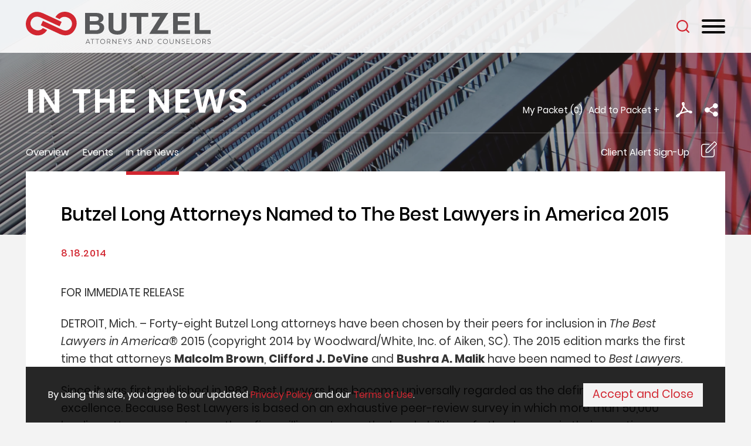

--- FILE ---
content_type: text/html; charset=UTF-8
request_url: https://www.butzel.com/news-Butzel-Long-Attorneys-Named-to-The-Best-Lawyers-in-America-2015
body_size: 40192
content:
<!DOCTYPE html>
<html lang='en-US'>
<head>
<meta http-equiv='Content-Type' content='text/html; charset=utf-8' />
<meta http-equiv='X-UA-Compatible' content='IE=edge' />

<meta property='og:url' content='https://www.butzel.com/news-Butzel-Long-Attorneys-Named-to-The-Best-Lawyers-in-America-2015' />
<meta property='og:title' content='Butzel Long Attorneys Named to The Best Lawyers in America 2015' />
<meta property='og:image' content='https://www.butzel.com/assets/images-t1765988750/15000.png' />
<meta property='twitter:card' content='summary' />
<meta property='twitter:image' content='https://www.butzel.com/assets/images-t1765988750/15000.png' />

<title>Butzel Long Attorneys Named to The Best Lawyers in America 2015: Butzel Long</title>
<meta name='viewport' content='width=device-width, initial-scale=1' id='metaViewport' /> 
<link rel='shortcut icon' href='assets/images-t1765988750/15397.webp' />
<link rel='canonical' href='https://www.butzel.com/news-Butzel-Long-Attorneys-Named-to-The-Best-Lawyers-in-America-2015' />
<link href='css-t1765988750/item-detail-minified.css' media='all' rel='stylesheet' type='text/css' />


<!-- Google tag (gtag.js) -->
<script async src="https://www.googletagmanager.com/gtag/js?id=G-TJENQ6NM4Y"></script>
<script>
  window.dataLayer = window.dataLayer || [];
  function gtag(){dataLayer.push(arguments);}
  gtag('js', new Date());

  gtag('config', 'G-TJENQ6NM4Y');
</script>


</head>
<body id='newsroom-news-Butzel-Long-Attorneys-Named-to-The-Best-Lawyers-in-America-2015' class='newsroom newsroom-news newsroom-news-item'>



			<!--UDMCOMMENT-->
			<header id='header'>
				<div id='logo' itemscope itemtype='https://schema.org/Organization'><a href='./'><svg version='1.1' xmlns='http://www.w3.org/2000/svg' xmlns:xlink='http://www.w3.org/1999/xlink'
					xml:space='preserve' id='Butzel-LongInlineSVG'
					x='0px' y='0px' width='298px' height='52px' viewBox='0 0 298 52' style='enable-background:new 0 0 298 52;'
					role='img' aria-labelledby='Butzel-LongInlineSVGTitle'>
							<!--UDMCOMMENT--><title id='Butzel-LongInlineSVGTitle'>Butzel Long</title><!--/UDMCOMMENT-->
					<path class='st0' d='M126.39,25.824c0,5.359-4.066,9.912-12.143,9.912h-18.8V1.966h18.7c6.722,0,11.1,3.082,11.1,8.253
					c0,3.509-2.032,6.118-6.046,7.161C124.409,18.614,126.39,22.029,126.39,25.824z M103.154,7.657v7.352h9.318
					c3.752,0,5.211-1.66,5.211-3.747c0-2.135-1.459-3.605-4.9-3.605L103.154,7.657z M118.83,25.157c0-2.846-2.032-4.458-5.576-4.458
					h-10.1v9.106h9.735c4.12,0.003,5.944-1.943,5.944-4.646L118.83,25.157z'/>
				<path class='st0' d='M133.378,25.349V1.966h7.712v23.477c0,3.605,2.188,5.314,6.723,5.314s6.671-1.708,6.671-5.314
					V1.966h7.713v23.383c0,7.4-5.368,11.479-14.436,11.479S133.378,32.749,133.378,25.349z'/>
				<path class='st0' d='M197.557,8.227h-11.1v27.509h-7.714V8.227h-11.152V1.966h29.966V8.227z'/>
				<path class='st0' d='M212.092,29.759h17.583v5.977H198.98l17.583-27.793h-13.382V1.966h26.494L212.092,29.759z'/>
				<path class='st0' d='M264.873,29.808v5.928h-27.516V1.966h27v5.928H245.07v7.3h17.354v6.025H245.07v8.585
					L264.873,29.808z'/>
				<path class='st0' d='M298.463,29.476v6.26h-26.067V1.966h7.713v27.51L298.463,29.476z'/>
				<path class='st1' d='M63.802,0.029c-2.346-0.135-4.696,0.194-6.915,0.967c-2.175,0.766-4.17,1.967-5.865,3.53
					c-1.324,1.223-2.451,2.642-3.343,4.208l6.755,3.119c0.31-0.375,0.647-0.726,1.008-1.052c1.045-0.937,2.267-1.656,3.594-2.114
					c1.349-0.451,2.776-0.618,4.193-0.491c1.543,0.136,3.049,0.545,4.449,1.206c1.403,0.63,2.681,1.507,3.773,2.589
					c1.002,0.995,1.789,2.184,2.315,3.494c0.513,1.307,0.758,2.704,0.722,4.107c-0.04,1.502-0.393,2.978-1.038,4.335
					c-0.613,1.367-1.495,2.596-2.593,3.615c-2.075,1.942-4.874,2.916-7.706,2.682c-1.57-0.12-3.105-0.528-4.527-1.205l-0.868-0.4
					l-0.528-0.244l-29.673-13.7l-3.312,7.174l29.545,13.639l0.655,0.3c0.122,0.056,0.247,0.085,0.371,0.128
					c2.416,1.079,4.991,1.762,7.624,2.022c2.489,0.233,4.999-0.08,7.354-0.917c2.238-0.828,4.265-2.141,5.934-3.846
					c1.802-1.851,3.265-4.003,4.322-6.36c1.114-2.344,1.762-4.883,1.909-7.474c0.135-2.389-0.2-4.78-0.986-7.04
					c-0.798-2.241-2.056-4.29-3.692-6.017c-1.742-1.846-3.829-3.333-6.143-4.376C68.835,0.816,66.345,0.178,63.802,0.029z'/>
				<path class='st1' d='M18.183,38.127c2.346,0.135,4.696-0.194,6.915-0.967c2.175-0.766,4.17-1.967,5.865-3.53
					c1.324-1.223,2.451-2.642,3.343-4.208l-6.755-3.119c-0.31,0.375-0.647,0.726-1.008,1.052c-1.045,0.937-2.267,1.656-3.594,2.114
					c-1.348,0.451-2.776,0.618-4.192,0.491c-1.543-0.136-3.049-0.545-4.449-1.206c-1.403-0.63-2.681-1.507-3.773-2.589
					c-1.002-0.995-1.789-2.184-2.315-3.494c-0.513-1.307-0.758-2.704-0.722-4.107c0.04-1.502,0.393-2.978,1.038-4.335
					c0.613-1.367,1.494-2.597,2.593-3.615c2.075-1.942,4.874-2.916,7.706-2.682c1.57,0.12,3.105,0.528,4.527,1.205l0.868,0.4
					l0.528,0.244l29.673,13.7l3.312-7.174L28.198,2.668l-0.655-0.3c-0.121-0.049-0.245-0.092-0.371-0.128
					c-2.416-1.079-4.991-1.762-7.624-2.022c-2.489-0.233-4.999,0.08-7.354,0.917C9.956,1.963,7.93,3.277,6.26,4.981
					c-1.802,1.85-3.265,4.003-4.322,6.36c-1.114,2.344-1.762,4.883-1.909,7.474c-0.135,2.389,0.2,4.78,0.986,7.04
					c0.798,2.241,2.056,4.29,3.692,6.017c1.742,1.846,3.829,3.333,6.143,4.376C13.151,37.341,15.641,37.978,18.183,38.127z'/>
				<path class='st0' d='M102.093,50.011h-4.066l-0.725,1.747h-0.835l3.264-7.725h0.67l3.253,7.725h-0.835L102.093,50.011z
					 M98.313,49.311h3.493l-1.747-4.2L98.313,49.311z'/>
				<path class='st0' d='M110.586,44.736h-2.637v7.022h-0.791v-7.022h-2.693v-0.7h6.121L110.586,44.736z'/>
				<path class='st0' d='M118.287,44.736h-2.638v7.022h-0.79v-7.022h-2.693v-0.7h6.121L118.287,44.736z'/>
				<path class='st0' d='M119.968,47.901c0-2.209,1.791-4,4-4s4,1.791,4,4s-1.791,4-4,4S119.968,50.11,119.968,47.901z
					 M127.176,47.901c-0.018-1.772-1.469-3.195-3.241-3.177c-1.772,0.018-3.195,1.469-3.177,3.241c0.018,1.763,1.454,3.182,3.218,3.177
					c1.728,0.04,3.161-1.329,3.201-3.057C127.179,48.024,127.178,47.963,127.176,47.901L127.176,47.901z'/>
				<path class='st0' d='M135.624,51.758l-1.758-2.571c-0.178,0.022-0.358,0.032-0.538,0.032h-1.593v2.539h-0.781v-7.725
					h2.473c1.736,0,2.956,0.835,2.956,2.6c0.033,1.072-0.649,2.036-1.671,2.361l1.89,2.759L135.624,51.758z M133.324,48.516
					c1.373,0,2.253-0.736,2.253-1.878c0-1.3-0.934-1.9-2.176-1.9h-1.67v3.78L133.324,48.516z'/>
				<path class='st0' d='M146.073,44.033v7.8h-0.483l-5.187-6.34v6.264h-0.779v-7.8h0.494l5.176,6.362v-6.286H146.073z'/>
				<path class='st0' d='M150.39,44.736v2.75h3.681v0.7h-3.681v2.868h4.209v0.7h-4.989v-7.725h4.989v0.7L150.39,44.736z'/>
				<path class='st0' d='M160.4,48.714v3.044h-0.781v-3.066l-2.9-4.659h0.945l2.374,3.912l2.4-3.912h0.9L160.4,48.714z'/>
				<path class='st0' d='M165.191,51.077l0.418-0.671c0.659,0.484,1.457,0.742,2.275,0.736
					c1.077,0,1.813-0.527,1.813-1.417c0-0.857-0.528-1.33-1.879-1.626c-1.527-0.341-2.33-0.945-2.33-2.143
					c0.09-1.212,1.145-2.121,2.357-2.031c0.031,0.002,0.063,0.005,0.094,0.009c0.843-0.062,1.68,0.187,2.352,0.7l-0.4,0.6
					c-0.548-0.431-1.237-0.645-1.933-0.6c-1.011,0-1.693,0.494-1.693,1.3s0.615,1.142,1.736,1.406c1.682,0.395,2.473,1.043,2.473,2.307
					c-0.033,1.262-1.082,2.258-2.343,2.225c-0.073-0.002-0.145-0.007-0.218-0.016C166.947,51.888,165.995,51.615,165.191,51.077z'/>
				<path class='st0' d='M183.56,50.011h-4.065l-0.725,1.747h-0.835l3.264-7.725h0.671l3.253,7.725h-0.836L183.56,50.011z
					 M179.78,49.311h3.495l-1.748-4.2L179.78,49.311z'/>
				<path class='st0' d='M194.097,44.033v7.8h-0.483l-5.186-6.34v6.264h-0.781v-7.8h0.494l5.176,6.362v-6.286H194.097z'/>
				<path class='st0' d='M204.283,47.886c0.079,2.063-1.529,3.799-3.592,3.878c-0.147,0.006-0.294,0.003-0.441-0.009
					h-2.615V44.03h2.615c2.052-0.169,3.854,1.357,4.023,3.41C204.285,47.589,204.289,47.738,204.283,47.886z M203.483,47.898
					c0.095-1.654-1.169-3.072-2.823-3.167c-0.126-0.007-0.251-0.007-0.377,0.002h-1.868v6.319h1.868c1.65,0.115,3.08-1.13,3.194-2.779
					c0.009-0.124,0.009-0.248,0.003-0.372L203.483,47.898z'/>
				<path class='st0' d='M212.565,47.912c-0.066-2.133,1.61-3.915,3.743-3.981c0.104-0.003,0.208-0.002,0.312,0.003
					c0.888-0.034,1.764,0.211,2.505,0.7l-0.384,0.626c-0.584-0.43-1.298-0.647-2.022-0.615c-1.793-0.063-3.298,1.34-3.361,3.133
					s1.34,3.298,3.133,3.361c0.076,0.003,0.152,0.003,0.228,0c0.724,0.026,1.438-0.173,2.044-0.571l0.362,0.616
					c-0.747,0.474-1.621,0.708-2.505,0.67c-2.113,0.124-3.926-1.488-4.05-3.601C212.563,48.14,212.562,48.026,212.565,47.912z'/>
				<path class='st0' d='M221.113,47.901c0-2.209,1.791-4,4-4s4,1.791,4,4s-1.791,4-4,4S221.113,50.11,221.113,47.901z
					 M228.322,47.901c-0.018-1.772-1.469-3.195-3.241-3.177c-1.772,0.018-3.195,1.469-3.177,3.241c0.018,1.763,1.454,3.182,3.218,3.177
					c1.728,0.04,3.161-1.329,3.201-3.057C228.325,48.024,228.324,47.963,228.322,47.901z'/>
				<path class='st0' d='M231.979,48.626v-4.593h0.813v4.653c-0.093,1.249,0.844,2.336,2.093,2.429
					c0.112,0.008,0.224,0.008,0.335,0c1.231,0.077,2.291-0.859,2.368-2.09c0.007-0.113,0.005-0.227-0.005-0.339v-4.648h0.77v4.593
					c0.164,1.617-1.014,3.061-2.631,3.225c-0.174,0.018-0.349,0.02-0.523,0.006c-1.638,0.141-3.08-1.073-3.221-2.711
					C231.963,48.977,231.963,48.801,231.979,48.626z'/>
				<path class='st0' d='M248.218,44.033v7.8h-0.483l-5.187-6.34v6.264h-0.78v-7.8h0.494l5.176,6.362v-6.286H248.218z'/>
				<path class='st0' d='M251.03,51.077l0.418-0.671c0.659,0.484,1.457,0.742,2.274,0.736c1.077,0,1.813-0.527,1.813-1.417
					c0-0.857-0.528-1.33-1.879-1.626c-1.528-0.341-2.33-0.945-2.33-2.143c0.092-1.212,1.15-2.119,2.361-2.026
					c0.031,0.002,0.063,0.005,0.094,0.009c0.843-0.062,1.679,0.187,2.351,0.7l-0.4,0.6c-0.549-0.431-1.237-0.645-1.934-0.6
					c-1.011,0-1.693,0.494-1.693,1.3s0.616,1.142,1.736,1.406c1.682,0.395,2.473,1.043,2.473,2.307
					c-0.033,1.262-1.082,2.258-2.343,2.225c-0.073-0.002-0.145-0.007-0.218-0.016C252.786,51.891,251.833,51.617,251.03,51.077z'/>
				<path class='st0' d='M260.04,44.736v2.75h3.681v0.7h-3.681v2.868h4.208v0.7h-4.988v-7.725h4.989v0.7L260.04,44.736z'/>
				<path class='st0' d='M272.236,51.055v0.7h-4.989V44.03h0.78v7.022L272.236,51.055z'/>
				<path class='st0' d='M273.828,47.901c0-2.209,1.791-4,4-4s4,1.791,4,4s-1.791,4-4,4S273.828,50.11,273.828,47.901z
					 M281.037,47.901c-0.018-1.772-1.469-3.195-3.241-3.177c-1.772,0.018-3.195,1.469-3.177,3.241c0.018,1.763,1.454,3.182,3.218,3.177
					c1.728,0.039,3.161-1.331,3.199-3.059c0.001-0.061,0.001-0.121-0.001-0.182H281.037z'/>
				<path class='st0' d='M289.485,51.758l-1.758-2.571c-0.179,0.022-0.359,0.032-0.539,0.032h-1.593v2.539h-0.78v-7.725
					h2.472c1.736,0,2.956,0.835,2.956,2.6c0.033,1.072-0.648,2.035-1.67,2.361l1.89,2.759L289.485,51.758z M287.185,48.516
					c1.373,0,2.253-0.736,2.253-1.878c0-1.3-0.934-1.9-2.176-1.9h-1.67v3.78L287.185,48.516z'/>
				<path class='st0' d='M292.758,51.077l0.418-0.671c0.659,0.484,1.457,0.742,2.274,0.736
					c1.077,0,1.813-0.527,1.813-1.417c0-0.857-0.527-1.33-1.879-1.626c-1.528-0.341-2.33-0.945-2.33-2.143
					c0.09-1.212,1.145-2.121,2.357-2.031c0.031,0.002,0.063,0.005,0.094,0.009c0.843-0.062,1.679,0.187,2.351,0.7l-0.4,0.6
					c-0.549-0.432-1.237-0.645-1.934-0.6c-1.01,0-1.692,0.494-1.692,1.3s0.615,1.142,1.736,1.406c1.682,0.395,2.473,1.043,2.473,2.307
					c-0.033,1.262-1.082,2.258-2.343,2.225c-0.073-0.002-0.145-0.007-0.218-0.016C294.512,51.887,293.561,51.615,292.758,51.077z'/>
				</svg>
				</a></div>
				<a class='contentJump' id='jumpContent' href='#mainContent'>Main Content</a>
				<a class='contentJump' id='jumpMenu' href='#mainNav' title='Menu'>Main Menu</a>
				<a id='searchJump' aria-label='Search' title='Search'><svg version='1.1' xmlns='http://www.w3.org/2000/svg' xmlns:xlink='http://www.w3.org/1999/xlink'
					xml:space='preserve' id='SearchInlineSVG'
					x='0px' y='0px' width='22px' height='22px' viewBox='0 0 22 22' style='enable-background:new 0 0 22 22;'
					role='img' aria-labelledby='SearchInlineSVGTitle'>
							<!--UDMCOMMENT--><title id='SearchInlineSVGTitle'>Search</title><!--/UDMCOMMENT-->
					<path d='M21.686,20.097l-4.1-4.063c3.111-3.88,2.819-9.591-0.732-13.141C14.988,1.025,12.535,0,9.899,0S4.775,1.025,2.908,2.892
				S0.016,7.211,0.016,9.884s1.025,5.125,2.892,6.992c1.867,1.83,4.319,2.892,6.992,2.892c2.233,0,4.429-0.769,6.15-2.16l4.063,4.063
				C20.332,21.89,20.588,22,20.881,22c0.293,0,0.586-0.11,0.769-0.329C22.089,21.231,22.089,20.536,21.686,20.097 M17.587,9.884
				c0,2.05-0.805,3.99-2.27,5.418s-3.368,2.27-5.418,2.27s-3.99-0.805-5.418-2.27c-1.428-1.464-2.27-3.368-2.27-5.418
				s0.805-3.99,2.27-5.418s3.331-2.27,5.418-2.27c2.05,0,3.99,0.805,5.418,2.27C16.745,5.93,17.587,7.797,17.587,9.884'></path>
				</svg>
				</a>
				<button id='navToggle' class='mobileNav mobileNavSpring' type='button'
					title='Menu' aria-label='Menu' aria-controls='mainNav'>
					<span class='mobileNavBox'>
						<span></span>
						<span></span>
						<span></span>
					</span>
					<span class='mobileNavLabel'>Menu</span>
				</button>
				<nav id='mainNav'>
					<ul><li id='navButton-professionals'><a href='professionals'>Our People</a><ul><li class='subNavHeader'><a href='professionals'>Our People</a></li><li id='megaSearch'>
								<h3>Search Our People</h3>
								<p class='letterLinks'><a href='professionals?do_item_search=1&amp;letter=A'>A</a> <a href='professionals?do_item_search=1&amp;letter=B'>B</a> <a href='professionals?do_item_search=1&amp;letter=C'>C</a> <a href='professionals?do_item_search=1&amp;letter=D'>D</a> <a href='professionals?do_item_search=1&amp;letter=E'>E</a> <a href='professionals?do_item_search=1&amp;letter=F'>F</a> <a href='professionals?do_item_search=1&amp;letter=G'>G</a> <a href='professionals?do_item_search=1&amp;letter=H'>H</a> <span>I</span> <a href='professionals?do_item_search=1&amp;letter=J'>J</a> <a href='professionals?do_item_search=1&amp;letter=K'>K</a> <a href='professionals?do_item_search=1&amp;letter=L'>L</a> <a href='professionals?do_item_search=1&amp;letter=M'>M</a> <a href='professionals?do_item_search=1&amp;letter=N'>N</a> <a href='professionals?do_item_search=1&amp;letter=O'>O</a> <a href='professionals?do_item_search=1&amp;letter=P'>P</a> <span>Q</span> <a href='professionals?do_item_search=1&amp;letter=R'>R</a> <a href='professionals?do_item_search=1&amp;letter=S'>S</a> <a href='professionals?do_item_search=1&amp;letter=T'>T</a> <a href='professionals?do_item_search=1&amp;letter=U'>U</a> <a href='professionals?do_item_search=1&amp;letter=V'>V</a> <a href='professionals?do_item_search=1&amp;letter=W'>W</a> <span>X</span> <a href='professionals?do_item_search=1&amp;letter=Y'>Y</a> <a href='professionals?do_item_search=1&amp;letter=Z'>Z</a> </p>
			<!-- Begin ItemSearch Form -->
			<div  class='ITEM_SEARCH search_form '>
				<form method='get' action='professionals'>
					<div  class='search_form'>

			<input type='hidden' name='do_item_search' id='do_item_search' value="1" />

			<div >
				<label for='navfullname'>Name</label>
				<input class='text' type='text' name='navfullname' id='navfullname' />
				
			</div>
		

			<div >
				<label for='navkeyword'>Keyword</label>
				<input class='text' type='text' name='navkeyword' id='navkeyword' />
				
			</div>
		
				<div class='submit_wrapper'>
					<a class='navViewAll' href='professionals-directory#form-search-results'>View&nbsp;All</a>
					<span>&nbsp;|&nbsp;</span><a class='navAdvSearch' href='professionals'>Advanced Search</a>
					 <button type='submit'><svg version='1.1' xmlns='http://www.w3.org/2000/svg' xmlns:xlink='http://www.w3.org/1999/xlink'
					xml:space='preserve' id='Navigation-SearchInlineSVG'
					x='0px' y='0px' width='22px' height='22px' viewBox='0 0 22 22' style='enable-background:new 0 0 22 22;'
					role='img' aria-labelledby='Navigation-SearchInlineSVGTitle'>
							<!--UDMCOMMENT--><title id='Navigation-SearchInlineSVGTitle'>Navigation Search</title><!--/UDMCOMMENT-->
					<path d='M21.686,20.097l-4.1-4.063c3.111-3.88,2.819-9.591-0.732-13.141C14.988,1.025,12.535,0,9.899,0S4.775,1.025,2.908,2.892
				S0.016,7.211,0.016,9.884s1.025,5.125,2.892,6.992c1.867,1.83,4.319,2.892,6.992,2.892c2.233,0,4.429-0.769,6.15-2.16l4.063,4.063
				C20.332,21.89,20.588,22,20.881,22c0.293,0,0.586-0.11,0.769-0.329C22.089,21.231,22.089,20.536,21.686,20.097 M17.587,9.884
				c0,2.05-0.805,3.99-2.27,5.418s-3.368,2.27-5.418,2.27s-3.99-0.805-5.418-2.27c-1.428-1.464-2.27-3.368-2.27-5.418
				s0.805-3.99,2.27-5.418s3.331-2.27,5.418-2.27c2.05,0,3.99,0.805,5.418,2.27C16.745,5.93,17.587,7.797,17.587,9.884'></path>
				</svg>
				</button>
				</div>
			</div>
				</form>
			</div>
			<!-- End ItemSearch Form -->

			</li><li ><a href='professionals-leadership'>Firm Leadership</a></li></ul></li><li id='navButton-services'><a href='services'>Services</a><ul><li class='subNavHeader'><a href='services'>Services</a></li><li ><a href='services-industry'>Industry Teams</a></li><li ><a href='services-specialty'>Specialty Teams</a></li><li ><a href='services-practices'>Practice Areas</a></li></ul></li><li id='navButton-newsroom' class='current'><a aria-current='true' href='newsroom'>News &amp; Events</a><ul><li class='subNavHeader'><a href='newsroom'>News &amp; Events</a></li><li ><a href='newsroom'>Overview</a></li><li ><a href='newsroom-events'>Events</a></li><li class='current'><a aria-current='true' href='newsroom-news'>In the News</a></li><li ><a href='resources-subscribe'>Client Alert Sign-Up</a></li></ul></li></ul><ul><li id='navButton-offices'><a href='offices'>Offices</a><ul><li class='subNavHeader'><a href='offices'>Offices</a></li><li ><a href='offices-Detroit'>Detroit</a></li><li ><a href='offices-Troy-Michigan-Law-Offices'>Troy</a></li><li ><a href='offices-Ann-Arbor'>Ann Arbor</a></li><li ><a href='offices-Lansing'>Lansing</a></li><li ><a href='offices-grand-rapids'>Grand Rapids</a></li><li ><a href='offices-niles'>Niles</a></li><li ><a href='offices-st-joseph'>St. Joseph</a></li><li ><a href='offices-south-haven'>South Haven</a></li><li ><a href='offices-Washington'>Washington</a></li></ul></li><li id='navButton-about'><a href='about-the-butzel-advantage'>About Butzel</a><ul><li class='subNavHeader'><a href='about-the-butzel-advantage'>About Butzel</a></li><li ><a href='about-the-butzel-advantage'>The Butzel Advantage</a></li><li ><a href='about-diversity'>Diversity and Inclusion</a></li><li ><a href='about-our-legacy'>Our Legacy</a></li><li ><a href='about-commitment-to-sustainability'>Commitment to Sustainability</a></li></ul></li><li id='navButton-careers'><a href='careers-overview'>Careers</a><ul><li class='subNavHeader'><a href='careers-overview'>Careers</a></li><li ><a href='careers-overview'>Overview</a></li><li ><a href='careers-career-opportunities'>Career Opportunities</a></li><li ><a href='careers-attorneys'>Attorneys</a></li><li ><a href='careers-professional-staff-paralegals'>Professional Staff &amp; Paralegals</a></li><li ><a href='careers-summer-associate-program'>Summer Associate Program</a></li><li ><a href='careers-benefits-work-life-balance'>Benefits &amp; Work/Life Balance</a></li></ul></li><li id='navButton-resources'><a href='resources'>Resources</a><ul><li class='subNavHeader'><a href='resources'>Resources</a></li><li ><a href='resources-automotive'>Automotive Terms &amp; Conditions Resource Center</a></li><li ><a href='resources-trade'>Tariff and Trade Resource Center</a></li><li ><a href='resources-alerts'>Client Alerts</a></li><li ><a href='resources-publications'>Publications</a></li><li ><a href='resources-subscribe'>Client Alert Sign-Up</a></li></ul></li><li id='navButton-global'><a href='services-international-team-lex-mundi'>Global Reach</a></li><li id='navButton-payments'><a href='payments'>Payment Portal</a></li></ul>
				</nav>
			</header>
			
			
				<div id='banner'>
					<div id='bannerImage'><picture >
						<source srcset='assets/images-t1765988750/15286.webp 2225w, assets/images-t1765988750/15286_2000w.webp 2000w, assets/images-t1765988750/15286_1500w.webp 1500w, assets/images-t1765988750/15286_1000w.webp 1000w, assets/images-t1765988750/15286_850w.webp 850w, assets/images-t1765988750/15286_700w.webp 700w, assets/images-t1765988750/15286_550w.webp 550w, assets/images-t1765988750/15286_400w.webp 400w' type='image/webp' sizes='100vw'>
						<img src='assets/images-t1765988750/15286.jpeg' alt='{ Banner Image }' />
					</picture></div>
					<div id='bannerContent'>
									
									<div id='bannerAccessories'>
											<div id='sectionTitle'>In the News</div>
											<div id='pdfPacketWrapper'>
										<div id='packet-widget'></div>
										<div id='itemPacket'><a class='packet-button' role='button' href='#' data-page='news_412'></a></div> 
				<!--UDMCOMMENT-->
				<a id='pdfLink' href='printpilot-news-Butzel-Long-Attorneys-Named-to-The-Best-Lawyers-in-America-2015.pdf?1765988750' target='_blank'><svg version='1.1' xmlns='http://www.w3.org/2000/svg' xmlns:xlink='http://www.w3.org/1999/xlink'
					xml:space='preserve' id='PDF-IconInlineSVG'
					x='0px' y='0px' width='28px' height='27px' viewBox='0 0 28 27' style='enable-background:new 0 0 28 27;'
					role='img' aria-labelledby='PDF-IconInlineSVGTitle'>
							<!--UDMCOMMENT--><title id='PDF-IconInlineSVGTitle'>PDF Icon</title><!--/UDMCOMMENT-->
					<path d='M2.132,26.035c-0.459,0.002-0.904-0.16-1.254-0.457c-0.643-0.488-0.97-1.287-0.855-2.086
					c0.095-0.6,0.379-2.4,6.549-4.959c2.153-3.615,3.91-7.45,5.242-11.441c-1.687-2.644-2.208-4.543-1.593-5.8
					c0.414-0.799,1.242-1.296,2.142-1.285C12.429,0.003,12.492,0,12.55,0c0.666-0.015,1.297,0.294,1.695,0.828
					c0.495,0.664,1.009,2-0.092,5.911c2.071,2.92,4.499,5.569,7.227,7.887c0.723-0.078,1.45-0.119,2.177-0.124
					c2,0,3.225,0.382,3.851,1.2c0.392,0.528,0.51,1.211,0.316,1.84c-0.23,1.004-1.138,1.704-2.167,1.673l0,0
					c-1.19,0-2.81-0.794-4.82-2.36c-4.347,0.649-8.607,1.785-12.7,3.385C4.457,26.034,2.712,26.035,2.132,26.035z M2.139,23.816
					c0.016,0.024,0.034,0.047,0.055,0.067c0.792-0.43,1.466-1.048,1.962-1.8C2.645,22.975,2.173,23.592,2.139,23.816L2.139,23.816z
					 M13.339,9.264c-1.022,2.783-2.24,5.489-3.645,8.1c2.907-0.989,5.881-1.767,8.9-2.327c-1.908-1.777-3.665-3.708-5.255-5.774
					L13.339,9.264z M24.328,16.678c0.377,0.221,0.796,0.36,1.23,0.407c0.023,0.001,0.045,0.001,0.068,0
					c0.014-0.03,0.025-0.062,0.034-0.094v-0.006C25.244,16.784,24.789,16.679,24.328,16.678z M12.545,2.15h-0.031
					c-0.129-0.004-0.257,0.027-0.37,0.09c-0.07,0.1-0.1,0.64,0.423,1.805C12.726,3.423,12.718,2.769,12.545,2.15z' />
				</svg>
				</a>
				<!--/UDMCOMMENT-->
				
										<div class='socialshare_toolbox'>
						<a class='socialshare_button' title='Share' role='button'><svg version='1.1' xmlns='http://www.w3.org/2000/svg' xmlns:xlink='http://www.w3.org/1999/xlink'
					xml:space='preserve' id='Share-IconInlineSVG'
					x='0px' y='0px' width='23px' height='23px' viewBox='0 0 23 23' style='enable-background:new 0 0 23 23;'
					role='img' aria-labelledby='Share-IconInlineSVGTitle'>
							<!--UDMCOMMENT--><title id='Share-IconInlineSVGTitle'>Share Icon</title><!--/UDMCOMMENT-->
					<path d='M18.333,13.944c-1.585,0.005-3.042,0.874-3.8,2.266l-5.964-3.729c0.232-0.749,0.232-1.551,0-2.3
					l5.964-3.729c1.176,2.077,3.814,2.807,5.891,1.631s2.807-3.814,1.631-5.891c-1.176-2.077-3.814-2.807-5.891-1.631
					c-1.367,0.774-2.206,2.228-2.192,3.799c0,0.125,0.026,0.243,0.037,0.365l-6.237,3.9C6.276,6.74,3.535,6.424,1.65,7.92
					s-2.201,4.237-0.706,6.123s4.237,2.201,6.123,0.706c0.261-0.207,0.498-0.444,0.706-0.706l6.237,3.9
					c-0.01,0.122-0.037,0.24-0.037,0.365c0,2.407,1.951,4.358,4.358,4.358s4.358-1.951,4.358-4.358s-1.951-4.358-4.358-4.358l0,0
					L18.333,13.944z' />
				</svg>
				</a>
					</div>
									</div>
										</div>
									<nav id='subNav'>
			<!--UDMCOMMENT-->
			
			<ul class='subNavList'>
				<li><a href='newsroom'>Overview</a></li><li><a href='newsroom-events'>Events</a></li><li class='hereParent'><a aria-current='true' href='newsroom-news'>In the News</a></li><li><a href='resources-subscribe'>Client Alert Sign-Up</a></li>
			</ul>
			<!--/UDMCOMMENT-->
			</nav>
								</div>
				</div>
				
			
			<div id='content'>
			<!--/UDMCOMMENT-->
				
				<main id='mainContent'>
					<h1 id='pageTitle'>Butzel Long Attorneys Named to The Best Lawyers in America 2015</h1>
					<div id='itemDate'>8.18.2014</div><div id='itemContent'><p>FOR IMMEDIATE RELEASE</p><p>DETROIT, Mich. – Forty-eight Butzel Long attorneys have been chosen by their peers for inclusion in <em>The Best Lawyers in America</em>® 2015 (copyright 2014 by Woodward/White, Inc. of Aiken, SC). The 2015 edition marks the first time that attorneys <strong>Malcolm Brown</strong>, <strong>Clifford J. DeVine</strong> and <strong>Bushra A. Malik</strong> have been named to <em>Best Lawyers</em>.</p><p>Since it was first published in 1983, Best Lawyers has become universally regarded as the definitive guide to legal excellence. Because Best Lawyers is based on an exhaustive peer-review survey in which more than 50,000 leading attorneys cast more than five million votes on the legal abilities of other lawyers in their practice areas, and because lawyers are not required or allowed to pay a fee to be listed, inclusion in <em>Best Lawyers</em> is considered a singular honor. <em>Corporate Counsel</em> magazine has called<em> Best Lawyers</em> “the most respected referral list of attorneys in practice.” </p><p>The following Butzel Long attorneys were selected for the 2015 edition: </p><p><strong><span style="text-decoration:underline">Butzel Long – Ann Arbor office</span></strong> </p><p>-- <strong>James C. Adams</strong> <br />Real Estate Law </p><p>-- <strong>Paul R. Fransway</strong> <br />Franchise Law </p><p>-- <strong>George E. Kuehn</strong> <br />Corporate Law </p><p>-- <strong>Claudia Rast <br /></strong>CleanTech Law <br />Environmental Law <br />Information Technology Law </p><p><strong><span style="text-decoration:underline">Butzel Long – Bloomfield Hills office </span></strong></p><p>-- <strong>Ronald D. Bassey</strong> <br />Trusts and Estates </p><p>-- <strong>Alexander B. Bragdon</strong> <br />Employee Benefits (ERISA) Law <br />Litigation – ERISA </p><p>--<strong> Stephen A. Bromberg</strong> <br />Litigation – Real Estate <br />Real Estate Law </p><p>-- <strong>Carey A. DeWitt <br /></strong>Employee Law -- Management <br />Litigation – Labor and Employment </p><p>-- <strong>Gordon W. Didier</strong> <br />Real Estate Law </p><p>-- <strong>W. Patrick Dreisig</strong> <br />Closely Held Companies and Family Business Law <br />Corporate Governance Law </p><p>-- <strong>Edward D. Gold</strong> <br />Family Law </p><p>--<strong> Beth S. Gotthelf <br /></strong>Environmental Law </p><p>-- <strong>D. Stewart Green <br /></strong>Litigation – Real Estate <br />Real Estate Law </p><p>-- <strong>Sheldon H. Klein</strong> <br />Commercial Litigation <br />Litigation – Antitrust </p><p>-- <strong>Bushra A. Malik</strong>*** (<em>First Year Listed</em>) <br />Immigration Law </p><p>-- <strong>Daniel P. Malone</strong> <br />Commercial Litigation <br />Personal Injury Litigation – Defendants <br />Product Liability – Defendants </p><p>-- <strong>Allan Nachman</strong> <br />Real Estate Law </p><p>-- <strong>R. Peter Prokop</strong> <br />Corporate Law <br />Tax Law </p><p>-- <strong>Richard E. Rassel</strong> <br />Commercial Litigation </p><p>-- <strong>Dennis B. Schultz</strong> <br />Construction Law <br />Litigation – Construction <br />Litigation – Real Estate </p><p>-- <strong>Thomas L. Shaevsky</strong> <br />Employee Benefits (ERISA) Law <br />Litigation – ERISA </p><p>-- <strong>Jack D. Shumate</strong> <br />Environmental Law <br />Litigation – Environmental </p><p>-- <strong>David W. Sommerfeld</strong> <br />Litigation – Trusts and Estates <br />Trusts and Estates </p><p><strong><span style="text-decoration:underline">Butzel Long – Detroit office</span></strong> </p><p>-- <strong>Justin G. Klimko</strong> <br />Business Organizations (including LLCs and Partnerships) <br />Corporate Compliance Law <br />Corporate Governance Law <br />Corporate Law <br />Mergers and Acquisitions Law <br />Securities/ Capital Markets Law <br />Securities Regulation </p><p>-- <strong>Linda J. Armstrong</strong> <br />Immigration Law </p><p>-- <strong>Malcolm Brown</strong>*** (<em>First Year Listed</em>) <br />Labor Law – Management </p><p>-- <strong>James C. Bruno</strong> <br />Corporate Law <br />International Trade and Finance Law </p><p>-- <strong>Clifford J. DeVine</strong>*** (<em>First Year Listed</em>) <br />Commercial Litigation </p><p>-- <strong>Arthur Dudley II</strong> <br />Corporate Law </p><p>-- <strong>David F. DuMouchel</strong> <br />Bet-the-Company Litigation <br />Criminal Defense: White-Collar <br />Ethics and Professional Responsibility Law </p><p>-- <strong>Eric J. Flessland</strong> <br />Construction Law <br />Litigation – Construction </p><p>-- <strong>John P. Hancock, Jr. <br /></strong>Employment Law – Management <br />Labor Law – Management <br />Litigation – Labor and Employment </p><p>-- <strong>Robert A. Hudson</strong> <br />Corporate Law <br />International Trade and Finance Law </p><p>-- <strong>Gary W. Klotz <br /></strong>Employment Law – Management <br />Labor Law – Management </p><p>-- <strong>Michael J. Lavoie <br /></strong>Commercial Litigation </p><p>-- <strong>Mark R. Lezotte</strong> <br />Health Care Law </p><p>-- <strong>Clara DeMatteis Mager <br /></strong>Immigration Law </p><p>-- <strong>Donald B. Miller</strong> <br />Employment Law – Individuals <br />Employment Law – Management <br />Labor Law – Management <br />Litigation – Labor and Employment <br />Product Liability Litigation – Defendants </p><p>-- <strong>Reginald A. Pacis</strong> <br />Immigration Law </p><p>-- <strong>James S. Rosenfeld</strong> <br />Employment Law – Management <br />Labor Law – Management <br />Litigation – Labor and Employment </p><p>-- <strong>Bruce L. Sendek</strong> <br />Commercial Litigation </p><p>-- <strong>William B. Slowey</strong> <br />Antitrust Law </p><p>-- <strong>Nicholas J. Stasevich</strong> <br />Corporate Law </p><p>-- <strong>Louis Theros</strong> <br />Employment Law – Management <br />Labor Law – Management <br />Litigation – Labor and Employment </p><p>-- <strong>Daniel B. Tukel <br /></strong>Employment Law – Management <br />Labor Law – Management <br />Litigation – Labor and Employment </p><p>-- <strong>James E. Wynne <br /></strong>Personal Injury Litigation – Defendants <br />Product Liability Litigation -- Defendants </p><p><strong><span style="text-decoration:underline">Butzel Long – Lansing office</span></strong> </p><p>-- <strong>James J. Urban</strong> <br />Construction Law <br />Litigation – Construction </p><p><strong><span style="text-decoration:underline">Butzel Long – Washington, DC office </span></strong></p><p>-- <strong>Thomas Earl Patton</strong> <br />Bet-the-Company Litigation <br />Commercial Litigation <br />Criminal Defense: White-Collar <br />Litigation – Labor and Employment <br />Litigation – Regulatory Enforcement (SEC, Telecom, Energy) <br />Litigation – Securities </p></div><div id='news_biotile' class='itemProfilePage itemSection bioXrefSection'>
							<h2 class='expandableHeading expanded forceExpand'>Related People</h2>
							
			
			<div class='itemList'>
<ul class='results_list'>
<li><div class='photo'><a href='professionals-james-bruno'><picture >
						<source srcset='assets/images-t1765988750/15208_directory.webp' type='image/webp'>
						<img alt='Photo of James C. Bruno' src='assets/images-t1765988750/15208_directory.webp' />
					</picture></a></div><div class='info'><div class='title'><a href='professionals-james-bruno'>James C. Bruno</a></div><div class='position'>Shareholder</div><div class='contactinfo'><div class='phone'><a href='tel:313 225 7024'>313 225 7024</a></div><div class='email'><a href='&#109;&#97;&#105;&#108;&#116;&#111;&#58;&#98;&#114;&#117;&#110;&#111;&#64;&#98;&#117;&#116;&#122;&#101;&#108;&#46;&#99;&#111;&#109;'>&#98;&#114;&#117;&#110;&#111;&#64;&#98;&#117;&#116;&#122;&#101;&#108;&#46;&#99;&#111;&#109;</a></div></div></div></li>
<li><div class='photo'><a href='professionals-arthur-dudley'><picture >
						<source srcset='assets/images-t1765988750/15150_directory.webp' type='image/webp'>
						<img alt='Photo of Arthur  Dudley II' src='assets/images-t1765988750/15150_directory.webp' />
					</picture></a></div><div class='info'><div class='title'><a href='professionals-arthur-dudley'>Arthur  Dudley II</a></div><div class='position'>Shareholder</div><div class='contactinfo'><div class='phone'><a href='tel:313 225 7070'>313 225 7070</a></div><div class='email'><a href='&#109;&#97;&#105;&#108;&#116;&#111;&#58;&#100;&#117;&#100;&#108;&#101;&#121;&#97;&#64;&#98;&#117;&#116;&#122;&#101;&#108;&#46;&#99;&#111;&#109;'>&#100;&#117;&#100;&#108;&#101;&#121;&#97;&#64;&#98;&#117;&#116;&#122;&#101;&#108;&#46;&#99;&#111;&#109;</a></div></div></div></li>
<li><div class='photo'><a href='professionals-john-hancock'><picture >
						<source srcset='assets/images-t1765988750/15073_directory.webp' type='image/webp'>
						<img alt='Photo of John P. Hancock Jr.' src='assets/images-t1765988750/15073_directory.webp' />
					</picture></a></div><div class='info'><div class='title'><a href='professionals-john-hancock'>John P. Hancock Jr.</a></div><div class='position'>Of Counsel</div><div class='contactinfo'><div class='phone'><a href='tel:313 225 7021'>313 225 7021</a></div><div class='email'><a href='&#109;&#97;&#105;&#108;&#116;&#111;&#58;&#104;&#97;&#110;&#99;&#111;&#99;&#107;&#64;&#98;&#117;&#116;&#122;&#101;&#108;&#46;&#99;&#111;&#109;'>&#104;&#97;&#110;&#99;&#111;&#99;&#107;&#64;&#98;&#117;&#116;&#122;&#101;&#108;&#46;&#99;&#111;&#109;</a></div></div></div></li>
<li><div class='photo'><a href='professionals-justin-klimko'><picture >
						<source srcset='assets/images-t1765988750/15229_directory.webp' type='image/webp'>
						<img alt='Photo of Justin G. Klimko' src='assets/images-t1765988750/15229_directory.webp' />
					</picture></a></div><div class='info'><div class='title'><a href='professionals-justin-klimko'>Justin G. Klimko</a></div><div class='position'>Shareholder</div><div class='contactinfo'><div class='phone'><a href='tel:313 225 7037'>313 225 7037</a></div><div class='email'><a href='&#109;&#97;&#105;&#108;&#116;&#111;&#58;&#107;&#108;&#105;&#109;&#107;&#111;&#106;&#103;&#64;&#98;&#117;&#116;&#122;&#101;&#108;&#46;&#99;&#111;&#109;'>&#107;&#108;&#105;&#109;&#107;&#111;&#106;&#103;&#64;&#98;&#117;&#116;&#122;&#101;&#108;&#46;&#99;&#111;&#109;</a></div></div></div></li>
<li><div class='photo'><a href='professionals-george-kuehn'><picture >
						<source srcset='assets/images-t1765988750/15394.webp' type='image/webp'>
						<img alt='Photo of George E. Kuehn' src='assets/images-t1765988750/15394.webp' />
					</picture></a></div><div class='info'><div class='title'><a href='professionals-george-kuehn'>George E. Kuehn</a></div><div class='position'>Of Counsel</div><div class='contactinfo'><div class='phone'><a href='tel:734 213 3257'>734 213 3257</a></div><div class='email'><a href='&#109;&#97;&#105;&#108;&#116;&#111;&#58;&#107;&#117;&#101;&#104;&#110;&#64;&#98;&#117;&#116;&#122;&#101;&#108;&#46;&#99;&#111;&#109;'>&#107;&#117;&#101;&#104;&#110;&#64;&#98;&#117;&#116;&#122;&#101;&#108;&#46;&#99;&#111;&#109;</a></div></div></div></li>
<li><div class='photo'><a href='professionals-donald-miller'><picture >
						<source srcset='assets/images-t1765988750/15184_directory.webp' type='image/webp'>
						<img alt='Photo of Donald B. Miller' src='assets/images-t1765988750/15184_directory.webp' />
					</picture></a></div><div class='info'><div class='title'><a href='professionals-donald-miller'>Donald B. Miller</a></div><div class='position'>Shareholder</div><div class='contactinfo'><div class='phone'><a href='tel:313 225 7020'>313 225 7020</a></div><div class='email'><a href='&#109;&#97;&#105;&#108;&#116;&#111;&#58;&#109;&#105;&#108;&#108;&#101;&#114;&#64;&#98;&#117;&#116;&#122;&#101;&#108;&#46;&#99;&#111;&#109;'>&#109;&#105;&#108;&#108;&#101;&#114;&#64;&#98;&#117;&#116;&#122;&#101;&#108;&#46;&#99;&#111;&#109;</a></div></div></div></li>
<li><div class='photo'><a href='professionals-peter-prokop'><picture >
						<source srcset='assets/images-t1765988750/15526_directory.webp' type='image/webp'>
						<img alt='Photo of R. Peter  Prokop' src='assets/images-t1765988750/15526_directory.webp' />
					</picture></a></div><div class='info'><div class='title'><a href='professionals-peter-prokop'>R. Peter  Prokop</a></div><div class='position'>Of Counsel</div><div class='contactinfo'><div class='phone'><a href='tel:248 258 1096'>248 258 1096</a></div><div class='email'><a href='&#109;&#97;&#105;&#108;&#116;&#111;&#58;&#112;&#114;&#111;&#107;&#111;&#112;&#64;&#98;&#117;&#116;&#122;&#101;&#108;&#46;&#99;&#111;&#109;'>&#112;&#114;&#111;&#107;&#111;&#112;&#64;&#98;&#117;&#116;&#122;&#101;&#108;&#46;&#99;&#111;&#109;</a></div></div></div></li>
<li><div class='photo'><a href='professionals-richard-rassel'><picture >
						<source srcset='assets/images-t1765988750/15106_directory.webp' type='image/webp'>
						<img alt='Photo of Richard E. Rassel' src='assets/images-t1765988750/15106_directory.webp' />
					</picture></a></div><div class='info'><div class='title'><a href='professionals-richard-rassel'>Richard E. Rassel</a></div><div class='position'>Shareholder</div><div class='contactinfo'><div class='phone'><a href='tel:313 225 7014'>313 225 7014</a></div><div class='email'><a href='&#109;&#97;&#105;&#108;&#116;&#111;&#58;&#114;&#97;&#115;&#115;&#101;&#108;&#64;&#98;&#117;&#116;&#122;&#101;&#108;&#46;&#99;&#111;&#109;'>&#114;&#97;&#115;&#115;&#101;&#108;&#64;&#98;&#117;&#116;&#122;&#101;&#108;&#46;&#99;&#111;&#109;</a></div></div></div></li>
<li><div class='photo'><a href='professionals-claudia-rast'><picture >
						<source srcset='assets/images-t1765988750/15170_directory.webp' type='image/webp'>
						<img alt='Photo of Claudia  Rast' src='assets/images-t1765988750/15170_directory.webp' />
					</picture></a></div><div class='info'><div class='title'><a href='professionals-claudia-rast'>Claudia  Rast</a></div><div class='position'>Shareholder</div><div class='contactinfo'><div class='phone'><a href='tel:734 213 3431'>734 213 3431</a></div><div class='email'><a href='&#109;&#97;&#105;&#108;&#116;&#111;&#58;&#114;&#97;&#115;&#116;&#64;&#98;&#117;&#116;&#122;&#101;&#108;&#46;&#99;&#111;&#109;'>&#114;&#97;&#115;&#116;&#64;&#98;&#117;&#116;&#122;&#101;&#108;&#46;&#99;&#111;&#109;</a></div></div></div></li>
<li><div class='photo'><a href='professionals-james-rosenfeld'><picture >
						<source srcset='assets/images-t1765988750/15112_directory.webp' type='image/webp'>
						<img alt='Photo of James S. Rosenfeld' src='assets/images-t1765988750/15112_directory.webp' />
					</picture></a></div><div class='info'><div class='title'><a href='professionals-james-rosenfeld'>James S. Rosenfeld</a></div><div class='position'>Shareholder</div><div class='contactinfo'><div class='phone'><a href='tel:313 225 7062'>313 225 7062</a></div><div class='email'><a href='&#109;&#97;&#105;&#108;&#116;&#111;&#58;&#114;&#111;&#115;&#101;&#110;&#102;&#101;&#108;&#100;&#64;&#98;&#117;&#116;&#122;&#101;&#108;&#46;&#99;&#111;&#109;'>&#114;&#111;&#115;&#101;&#110;&#102;&#101;&#108;&#100;&#64;&#98;&#117;&#116;&#122;&#101;&#108;&#46;&#99;&#111;&#109;</a></div></div></div></li>
<li><div class='photo'><a href='professionals-david-sommerfeld'><picture >
						<source srcset='assets/images-t1765988750/15123_directory.webp' type='image/webp'>
						<img alt='Photo of David W. Sommerfeld' src='assets/images-t1765988750/15123_directory.webp' />
					</picture></a></div><div class='info'><div class='title'><a href='professionals-david-sommerfeld'>David W. Sommerfeld</a></div><div class='position'>Of Counsel</div><div class='contactinfo'><div class='phone'><a href='tel:248 258 1316'>248 258 1316</a></div><div class='email'><a href='&#109;&#97;&#105;&#108;&#116;&#111;&#58;&#115;&#111;&#109;&#109;&#101;&#114;&#102;&#101;&#64;&#98;&#117;&#116;&#122;&#101;&#108;&#46;&#99;&#111;&#109;'>&#115;&#111;&#109;&#109;&#101;&#114;&#102;&#101;&#64;&#98;&#117;&#116;&#122;&#101;&#108;&#46;&#99;&#111;&#109;</a></div></div></div></li>
<li><div class='photo'><a href='professionals-james-wynne'><picture >
						<source srcset='assets/images-t1765988750/15215_directory.webp' type='image/webp'>
						<img alt='Photo of James E. Wynne' src='assets/images-t1765988750/15215_directory.webp' />
					</picture></a></div><div class='info'><div class='title'><a href='professionals-james-wynne'>James E. Wynne</a></div><div class='position'>Shareholder</div><div class='contactinfo'><div class='phone'><a href='tel:313 225 7097'>313 225 7097</a></div><div class='email'><a href='&#109;&#97;&#105;&#108;&#116;&#111;&#58;&#119;&#121;&#110;&#110;&#101;&#64;&#98;&#117;&#116;&#122;&#101;&#108;&#46;&#99;&#111;&#109;'>&#119;&#121;&#110;&#110;&#101;&#64;&#98;&#117;&#116;&#122;&#101;&#108;&#46;&#99;&#111;&#109;</a></div></div></div></li>
</ul>
</div>

			
						</div>
				</main>
				
			<!--UDMCOMMENT-->
			</div>
			<div id='lowerContent'><div id='lowerTrending'>
					<div id='trendingLeft'>
						<h3>What's Trending</h3>
						<p>Follow us on social media</p>
						<div id='lowerTrendingSocial'><ul><li><a href='https://www.facebook.com/butzellaw' target='_blank' title='Facebook'><svg version='1.1' xmlns='http://www.w3.org/2000/svg' xmlns:xlink='http://www.w3.org/1999/xlink'
					xml:space='preserve' id='Facebook-IconInlineSVG'
					x='0px' y='0px' width='11px' height='20px' viewBox='0 0 11 20' style='enable-background:new 0 0 11 20;'
					role='img' aria-labelledby='Facebook-IconInlineSVGTitle'>
							<!--UDMCOMMENT--><title id='Facebook-IconInlineSVGTitle'>Facebook Icon</title><!--/UDMCOMMENT-->
					<path d='M7.049,20v-9.122h3.061l0.459-3.556h-3.52v-2.27c0-1.029,0.285-1.731,1.762-1.731l1.882-0.001V0.139
					C10.367,0.097,9.25,0,7.95,0C5.236,0,3.377,1.657,3.377,4.699v2.622h-3.07v3.556h3.07V20H7.049z'></path>
				</svg>
				</a></li><li><a href='https://twitter.com/butzel_long' target='_blank' title='X'><svg version='1.1' xmlns='http://www.w3.org/2000/svg' xmlns:xlink='http://www.w3.org/1999/xlink'
					xml:space='preserve' id='X-IconInlineSVG'
					x='0px' y='0px' width='25px' height='24px' viewBox='0 0 25 24' style='enable-background:new 0 0 25 24;'
					role='img' aria-labelledby='X-IconInlineSVGTitle'>
							<!--UDMCOMMENT--><title id='X-IconInlineSVGTitle'>X Icon</title><!--/UDMCOMMENT-->
					<path d="M3.2,1.6h3.4l14.9,19.9h-3.4L3.2,1.6z M21.4,0l-7.7,8.4L7.4,0H0l9.6,12.8L0,23.2h2.2l8.4-9.2l6.8,9.1h7.4L14.6,9.7l9-9.7
						H21.4z"/>
				</svg>
				</a></li><li><a href='https://www.linkedin.com/company/butzel-long?trk=vsrp_companies_cluster_name&amp;trkInfo=VSRPsearchId%3A1545827351410341564766%2CVSRPtargetId%3A23525%2CVSRPcmpt%3Acompanies_cluster' target='_blank' title='LinkedIn'><svg version='1.1' xmlns='http://www.w3.org/2000/svg' xmlns:xlink='http://www.w3.org/1999/xlink'
					xml:space='preserve' id='LinkedIn-IconInlineSVG'
					x='0px' y='0px' width='21px' height='20px' viewBox='0 0 21 20' style='enable-background:new 0 0 21 20;'
					role='img' aria-labelledby='LinkedIn-IconInlineSVGTitle'>
							<!--UDMCOMMENT--><title id='LinkedIn-IconInlineSVGTitle'>LinkedIn Icon</title><!--/UDMCOMMENT-->
					<path d='M2.575,0C1.041,0,0.038,1.008,0.038,2.332c0,1.295,0.973,2.331,2.479,2.331h0.029c1.564,0,2.538-1.036,2.538-2.331
						C5.054,1.008,4.11,0,2.575,0z'></path>
					<path d='M0.303,6.505h4.485V20H0.303V6.505z'></path>
					<path d='M15.798,6.189c-2.42,0-4.042,2.274-4.042,2.274V6.505H7.27V20h4.485v-7.536c0-0.403,0.029-0.806,0.148-1.095
						c0.324-0.806,1.062-1.64,2.301-1.64c1.623,0,2.272,1.238,2.272,3.052V20h4.485v-7.738C20.962,8.117,18.749,6.189,15.798,6.189z'></path>
				</svg>
				</a></li><li><a href='http://www.youtube.com/channel/UCfHD5GzOMsVfRQR81FvMjkg' target='_blank' title='YouTube'><svg version='1.1' xmlns='http://www.w3.org/2000/svg' xmlns:xlink='http://www.w3.org/1999/xlink'
					xml:space='preserve' id='YouTube-IconInlineSVG'
					x='0px' y='0px' width='32px' height='24px' viewBox='0 0 32 24' style='enable-background:new 0 0 32 24;'
					role='img' aria-labelledby='YouTube-IconInlineSVGTitle'>
							<!--UDMCOMMENT--><title id='YouTube-IconInlineSVGTitle'>YouTube Icon</title><!--/UDMCOMMENT-->
					<path d='M31.7,5.2c0,0-0.3-2.4-1.3-3.4c-1.2-1.4-2.6-1.4-3.2-1.4C22.7,0,16,0,16,0h0c0,0-6.7,0-11.2,0.3
					c-0.6,0.1-2,0.1-3.2,1.4c-1,1-1.3,3.4-1.3,3.4S0,7.9,0,10.7v2.6c0,2.8,0.3,5.5,0.3,5.5s0.3,2.4,1.3,3.4c1.2,1.4,2.8,1.3,3.5,1.5
					C7.7,23.9,16,24,16,24s6.7,0,11.2-0.4c0.6-0.1,2-0.1,3.2-1.4c1-1,1.3-3.4,1.3-3.4s0.3-2.8,0.3-5.5v-2.6C32,7.9,31.7,5.2,31.7,5.2z
					 M12,18V6l10,6L12,18z'></path>
				</svg>
				</a></li></ul></div>
					</div>
					<div id='trendingRight'>
						<div id='trendingTabs'>
							<button>Facebook</button>
							<button>Twitter</button>
							<button>LinkedIn</button>
							<button>YouTube</button>
						</div>
						<div id='socialMediaWindow'>
							<div id='socialMedia'>
								<div>
									<div class='socialPosts itemList'>
										<div class='fb-page' data-href='https://www.facebook.com/butzellaw' data-tabs='timeline' data-width='' data-height='331' data-small-header='true' data-adapt-container-width='true' data-hide-cover='true' data-show-facepile='true'><blockquote cite='https://www.facebook.com/butzellaw' class='fb-xfbml-parse-ignore'><a href='https://www.facebook.com/butzellaw'>Butzel Long</a></blockquote></div>
									</div>
								</div>
								<div>
									<div class='twitterPosts itemList socialPosts'>
<ul class='results_list'>
<li><div class='title'><a href='https://x.com/butzel_long/status/1991918455298330873' target='_blank'>Last night we cheered on our very own Mitchell Zajac at the Crains Detroit 2025 Class of "40 Under 40" Celebration </a></div><div class='itemdate'>11.21.2025</div></li>
<li><div class='title'><a href='https://x.com/butzel_long/status/1991188801700450414' target='_blank'>Congratulations to Butzel associates Natalia Grasso and Heather Muir on passing the bar and being sworn in last night by our very own Kurt Wilder!</a></div><div class='itemdate'>11.19.2025</div></li>
<li><div class='title'><a href='https://x.com/butzel_long/status/1986855337740075509' target='_blank'>Attorney Spotlight: Lynn McGuire. For almost three decades, Lynn McGuire has concentrated her practice in the area of Employee Benefits Law and Executive Compensation. </a></div><div class='itemdate'>11.7.2025</div></li>
<li><div class='title'><a href='https://x.com/butzel_long/status/1986812289694027952' target='_blank'>Butzel attorney Jennifer Smith-Veluz is quoted in a November 5 Wall Street Journal article titled, “Carmakers’ Relief Will Be Slight If Supreme Court Rules Against Trump." </a></div><div class='itemdate'>11.7.2025</div></li>
<li><div class='title'><a href='https://x.com/butzel_long/status/1983533284316365058' target='_blank'>What do our clients need? How can we see what’s coming next for our clients? What are the next industries we want to be a part of? Butzel President and CEO Paul Mersino shares how our DRIVE is motivated by our dedication to excellence.</a></div><div class='itemdate'>10.29.2025</div></li>
<li><div class='title'><a href='https://x.com/butzel_long/status/1983254703254155320' target='_blank'>As the government shutdown enters its fifth week, federal contractors face increasing uncertainty regarding the continuation of work and payment obligations. Read more on the latest Client Alert.</a></div><div class='itemdate'>10.28.2025</div></li>
<li><div class='title'><a href='https://x.com/butzel_long/status/1978143825164910788' target='_blank'>Once again, a wonderful evening last night at the 2025 Michigan Defense Industry Arsenal of Innovation Reception during the AUSA Annual Exposition.</a></div><div class='itemdate'>10.14.2025</div></li>
<li><div class='title'><a href='https://x.com/butzel_long/status/1977775335753011340' target='_blank'>Trade and tariff woes? We help businesses stay ahead of disruption—and in control of their most critical relationships. Visit Butzel’s Tariff and Trade Resource Center and Tariffs Roundup Page to stay current.</a></div><div class='itemdate'>10.13.2025</div></li>
<li><div class='title'><a href='https://x.com/butzel_long/status/1975604654772769036' target='_blank'>Butzel attorney and shareholder Mitchell ("Mitch") Zajac has been named to the Crain’s Detroit Business 2025 Class of “40 Under 40.”</a></div><div class='itemdate'>10.7.2025</div></li>
<li><div class='title'><a href='https://x.com/butzel_long/status/1975295702592069847' target='_blank'>Read more on the latest Client Alert by Butzel immigration attorneys, Amany Kasham, Clara DeMatteis Mager, Linda Armstrong, Reginald Pacis, Bushra Malik, Yasmeen Farran, Krista Hurst, and Christopher Ammori.</a></div><div class='itemdate'>10.6.2025</div></li>
<li><div class='title'><a href='https://x.com/butzel_long/status/1951268561214665098' target='_blank'>Attorney Spotlight: Terrence J. Miglio. Mr. Miglio represents employers before federal and state courts in litigation involving all types of employment and labor claims.</a></div><div class='itemdate'>8.1.2025</div></li>
<li><div class='title'><a href='https://x.com/butzel_long/status/1950916440430649782' target='_blank'>Attorney Spotlight: Barbara Eckert Buchanan. Ms. Buchanan represents employers before federal and state courts in litigation involving all types of employment and labor claims.</a></div><div class='itemdate'>7.31.2025</div></li>
<li><div class='title'><a href='https://x.com/butzel_long/status/1935430232976023822' target='_blank'>Attorney Spotlight: Ryan Plecha. Mr. Plecha focuses his practice on civil and commercial litigation, representing clients in a broad spectrum of legal disputes in a variety of industries.</a></div><div class='itemdate'>6.18.2025</div></li>
<li><div class='title'><a href='https://x.com/butzel_long/status/1933619513875939466' target='_blank'>Congratulations to our Butzel attorneys named to Chambers USA 2025.</a></div><div class='itemdate'>6.13.2025</div></li>
<li><div class='title'><a href='https://x.com/butzel_long/status/1930609939719790727' target='_blank'>Butzel is proud to welcome Laura Faussié to the firm!</a></div><div class='itemdate'>6.5.2025</div></li>
<li><div class='title'><a href='https://x.com/butzel_long/status/1930360561663127968' target='_blank'>Read more on the latest Client Alert by Butzel attorneys, Jennifer M. Smith-Veluz, Mitchell Zajac, Catherine Karol, and summer intern, Sabrina Yono.</a></div><div class='itemdate'>6.4.2025</div></li>
<li><div class='title'><a href='https://x.com/butzel_long/status/1925902748341387266' target='_blank'>Attorney Spotlight: Linda J. Armstrong. Ms. Armstrong serves as the Chair of the firm's Immigration Practice Department. </a></div><div class='itemdate'>5.23.2025</div></li>
<li><div class='title'><a href='https://x.com/butzel_long/status/1925978052091113697' target='_blank'>Attorney Spotlight: Krista Hurst. Ms. Hurst helps companies to grow and to achieve lasting success, driving results that shape a strong future.</a></div><div class='itemdate'>5.23.2025</div></li>
<li><div class='title'><a href='https://x.com/butzel_long/status/1925563859848384726' target='_blank'>EXCELLENCE—it’s central to our success—and our client’s success. It’s one of our Core Values. Butzel President and CEO Paul Mersino explains how we always strive to go beyond expectations. </a></div><div class='itemdate'>5.22.2025</div></li>
<li><div class='title'><a href='https://x.com/butzel_long/status/1922692154872201523' target='_blank'>Our "Best Practice" of the month is Butzel’s Immigration Practice Department.</a></div><div class='itemdate'>5.14.2025</div></li>
<li><div class='title'><a href='https://x.com/butzel_long/status/1922354621789458898' target='_blank'>Read more on the latest Client Alert by Butzel attorneys, Derek Mullins, Maya Smith, and Kristina Pedersen.</a></div><div class='itemdate'>5.13.2025</div></li>
<li><div class='title'><a href='https://x.com/butzel_long/status/1919465892733235625' target='_blank'>What alternatives are available to registrants not selected in the initial FY 2026 H-1B registration selection process? A second-round selection is unlikely this year. Listen as Butzel attorney and VP, Clara DeMatteis Mager, discusses some options.</a></div><div class='itemdate'>5.5.2025</div></li>
<li><div class='title'><a href='https://x.com/butzel_long/status/1918377414889033933' target='_blank'>Attorney Spotlight: James J. Urban. Mr. Urban has concentrated his practice in the representation of infrastructure contractors and their trade associations for more than four decades.</a></div><div class='itemdate'>5.2.2025</div></li>
<li><div class='title'><a href='https://x.com/butzel_long/status/1911840538082369576' target='_blank'>Register today to attend the May 15, South Carolina Regional Meeting. Speakers include Butzel attorneys, David DeVine, Blake Padget and Mitchell Zajac.</a></div><div class='itemdate'>4.14.2025</div></li>
<li><div class='title'><a href='https://x.com/butzel_long/status/1910753414939541891' target='_blank'>Butzel joined MSU College of Law for a Meet the Employer Event on 4.10.25 and had a great time meeting with law students! Shareholder Laura Johnson, HR Director Dana Burleigh and HR staff Yara Shadda attended.</a></div><div class='itemdate'>4.11.2025</div></li>
<li><div class='title'><a href='https://x.com/butzel_long/status/1905635648540733568' target='_blank'>Attorney Spotlight: Laura Johnson. Ms. Johnson is Chair of the firm’s corporate and real estate groups and practice areas.</a></div><div class='itemdate'>3.28.2025</div></li>
<li><div class='title'><a href='https://x.com/butzel_long/status/1902715645768192080' target='_blank'>Butzel attorney Reginald Pacis, interviews on WJR-AM 760 on the topic of the battle that President Trump is setting up over deporting people to El Salvador against court orders.</a></div><div class='itemdate'>3.20.2025</div></li>
<li><div class='title'><a href='https://x.com/butzel_long/status/1902031641016467827' target='_blank'>Our "Best Practice" of the month is our Cybersecurity and Privacy Specialty Team. Our clients know they can depend on our experienced attorneys when dealing with this acutely sensitive issue.</a></div><div class='itemdate'>3.18.2025</div></li>
<li><div class='title'><a href='https://x.com/butzel_long/status/1896665722618892616' target='_blank'>Butzel attorney Jennifer Dukarski is a speaker in demand. She will be a featured presenter during two programs in March: ICLE Health Law Institute and SAE International’s Second Annual Automated and Connected Vehicles Digital Summit.</a></div><div class='itemdate'>3.3.2025</div></li>
<li><div class='title'><a href='https://x.com/butzel_long/status/1896598324909912417' target='_blank'>REGISTER TODAY! Butzel attorneys, Sheldon Klein and Mitchell Zajac offer perspectives on tariffs including where are we headed, and strategies to mitigate the impact.</a></div><div class='itemdate'>3.3.2025</div></li>
<li><div class='title'><a href='https://x.com/butzel_long/status/1891590373299884362' target='_blank'>Detroit is a leading hub of innovation for a wide range of industries. Butzel attorneys have played a key leadership role with clients turning to the firm for innovative legal counsel for the past 171 years.</a></div><div class='itemdate'>2.17.2025</div></li>
<li><div class='title'><a href='https://x.com/butzel_long/status/1891561231997186192' target='_blank'>The AI Action Summit held in Paris, France (February 10-11, 2025) marked a pivotal moment in international AI governance. Read more on the latest Client Alert by Butzel attorney, PK (Pabitra) Chakrabarti.</a></div><div class='itemdate'>2.17.2025</div></li>
<li><div class='title'><a href='https://x.com/butzel_long/status/1886883199529443455' target='_blank'>Butzel is pleased to welcome Maxwell G. Shuart to the firm!</a></div><div class='itemdate'>2.4.2025</div></li>
<li><div class='title'><a href='https://x.com/butzel_long/status/1886829734417588569' target='_blank'>Butzel Attorney Reginald Pacis, interviews on WJR—AM on the topic of Immigration.</a></div><div class='itemdate'>2.4.2025</div></li>
<li><div class='title'><a href='https://x.com/butzel_long/status/1881752947895521621' target='_blank'>Butzel immigration law attorney Reginald A. Pacis, will be a featured panelist during a program titled, “Know Your Rights,” presented by the Asian & Pacific Islander American Vote Michigan on Saturday, January 25, 2025 in Sterling Heights.</a></div><div class='itemdate'>1.21.2025</div></li>
<li><div class='title'><a href='https://x.com/butzel_long/status/1880318043022373246' target='_blank'>Our "Best Practice" of the month is our Automotive Industry Team. We’re THE Automotive Supplier’s Law Firm.</a></div><div class='itemdate'>1.17.2025</div></li>
<li><div class='title'><a href='https://x.com/butzel_long/status/1879217841817485439' target='_blank'>Butzel Attorney Jennifer Dukarski Interviews on WWJ-AM 950 Regarding the Case Before SCOTUS and TikTok. </a></div><div class='itemdate'>1.10.2025</div></li>
<li><div class='title'><a href='https://x.com/butzel_long/status/1877805707346550874' target='_blank'>Attorney Spotlight: Daniel R.W. Rustmann. Mr. Rustmann has devoted his practice to helping clients solve complex business disputes, primarily in the automotive industry.</a></div><div class='itemdate'>1.10.2025</div></li>
<li><div class='title'><a href='https://x.com/butzel_long/status/1866912721704518126' target='_blank'>Butzel attorney Jennifer Dukarski is a speaker in demand! She will participate in a panel discussion at the 25th Annual Connect2Car: Mobility 2050 Conference on January 7, 2025.</a></div><div class='itemdate'>12.11.2024</div></li>
<li><div class='title'><a href='https://x.com/butzel_long/status/1866152823068479972' target='_blank'>Butzel attorneys Laura Johnson and Joseph Kuzmiak will discuss the “Corporate Transparency Act: Does Your Business Need to Report by January 1 2025, to Avoid Extensive Fines?” during a webinar on December 11 presented by the Detroit Bar Associatio</a></div><div class='itemdate'>12.9.2024</div></li>
<li><div class='title'><a href='https://x.com/butzel_long/status/1864397396605640810' target='_blank'>Detroit Base, Grand Rapids Grace. Butzel’s expanded to better serve our west Michigan clients—and those we haven’t met yet! Experience the Butzel Advantage—Excellence. Drive. Trust. Teamwork.</a></div><div class='itemdate'>12.4.2024</div></li>
<li><div class='title'><a href='https://x.com/butzel_long/status/1864401454049398954' target='_blank'>Read more on the latest Client Alert by Butzel attorneys, Les Glick, Paul Mersino, Mitchell Zajac, Catherine Karol, and Andrew AbdulNour.</a></div><div class='itemdate'>12.4.2024</div></li>
<li><div class='title'><a href='https://x.com/butzel_long/status/1860061162391633939' target='_blank'>Read more on the latest Client Alert by Butzel health care attorneys, Debra Geroux, Mark Lezotte, and Robert Schwartz</a></div><div class='itemdate'>11.22.2024</div></li>
<li><div class='title'><a href='https://x.com/butzel_long/status/1860080547969794247' target='_blank'>Michigan employers have been grappling with the Michigan Supreme Court’s decision in Mothering Justice v. Attorney General. Read more on the latest Client Alert by Butzel attorneys, Rebecca Davies, Blake Padget, and Catherine Fleming.</a></div><div class='itemdate'>11.22.2024</div></li>
<li><div class='title'><a href='https://x.com/butzel_long/status/1856755593580560453' target='_blank'>Butzel is proud to welcome Krista Hurst to the firm!</a></div><div class='itemdate'>11.13.2024</div></li>
<li><div class='title'><a href='https://x.com/butzel_long/status/1856020895480889779' target='_blank'>Our President and CEO, Paul Mersino, shares with Crains Grand Rapids Content Studio how we continue to innovate & provide high caliber service to clients in today’s Thought Leader Report.</a></div><div class='itemdate'>11.11.2024</div></li>
<li><div class='title'><a href='https://x.com/butzel_long/status/1849080973368914059' target='_blank'>#butzelcharitabletrustmonth</a></div><div class='itemdate'>10.23.2024</div></li>
<li><div class='title'><a href='https://x.com/butzel_long/status/1849136465474682953' target='_blank'>Regan K. Dahle has rejoined Butzel as a Shareholder in the firm’s Labor and Employment practice group.</a></div><div class='itemdate'>10.23.2024</div></li>
<li><div class='title'><a href='https://x.com/butzel_long/status/1846249040138170370' target='_blank'>Last night at the Annual AUSA Michigan Defense Industry of Arsenal Innovation Reception in Washington, D.C., sponsored by Butzel, Macomb County, and The Michigan Defense Center.</a></div><div class='itemdate'>10.15.2024</div></li>
<li><div class='title'><a href='https://x.com/butzel_long/status/1846246108055626046' target='_blank'>Read more on the latest Client Alert by Butzel attorneys, Jennifer Consiglio, Laura Johnson, Justin Klimko, and Mitchell Zajac</a></div><div class='itemdate'>10.15.2024</div></li>
<li><div class='title'><a href='https://x.com/butzel_long/status/1841518733690286273' target='_blank'>Butzel's Aerospace and Defense Practice, in partnership with the Michigan Office of Defense and Aerospace Innovation (ODAI), and Macomb County, are co-hosting the Michigan Defense Industry, Arsenal of Innovation, Annual Reception</a></div><div class='itemdate'>10.2.2024</div></li>
<li><div class='title'><a href='https://x.com/butzel_long/status/1841532520355037534' target='_blank'>The disruptions to the automotive supply chain likely to be caused by the East and Gulf Coast Dock Strike (the "Strike") may continue and escalate for some time. Read more on the latest Client Alert by Butzel attorney, Sheldon H. Klein.</a></div><div class='itemdate'>10.2.2024</div></li>
<li><div class='title'><a href='https://x.com/butzel_long/status/1836749592206991629' target='_blank'>Attorney Spotlight: Joshua Chinsky. Josh focuses his practice on white collar criminal defense, investigations, and compliance matters.</a></div><div class='itemdate'>9.19.2024</div></li>
<li><div class='title'><a href='https://x.com/butzel_long/status/1835719495433773503' target='_blank'>Our "Best Practice" of the month is our Automotive Law Team. For 170 years, our attorneys have counseled the industry leaders that transformed Michigan from the home of the Motor City into the epicenter of the global automotive industry it is today</a></div><div class='itemdate'>9.16.2024</div></li>
<li><div class='title'><a href='https://x.com/butzel_long/status/1833593125111271437' target='_blank'>Butzel attorney Geaneen M. Arends has been named to Crains Detroit 2024 Notable Black Business Leaders</a></div><div class='itemdate'>9.10.2024</div></li>
<li><div class='title'><a href='https://x.com/butzel_long/status/1833544808851517726' target='_blank'>Butzel attorney Lee T. Silver, has been named to Michigan Super Lawyers Top Ten List</a></div><div class='itemdate'>9.10.2024</div></li>
<li><div class='title'><a href='https://x.com/butzel_long/status/1828833863768154514' target='_blank'>Butzel is excited to welcome Tomohiro Suzuki to the firm!</a></div><div class='itemdate'>8.28.2024</div></li>
<li><div class='title'><a href='https://x.com/butzel_long/status/1828894903759212728' target='_blank'>Attorney Spotlight: Clara Mager. Ms. Mager serves on the firm's Board or Directors and focuses her practice in all aspects of business and family immigration</a></div><div class='itemdate'>8.28.2024</div></li>
<li><div class='title'><a href='https://x.com/butzel_long/status/1825584805481759218' target='_blank'>Butzel Attorney George Donnini interviewed on Local 4 on the McKenzie Cochran case brought by the Michigan Attorney General’s office.</a></div><div class='itemdate'>8.19.2024</div></li>
<li><div class='title'><a href='https://x.com/butzel_long/status/1824515110582235470' target='_blank'>Butzel attorney, Jennifer Dukarski, will be a featured speaker for 2024 TEDxDetroit</a></div><div class='itemdate'>8.16.2024</div></li>
<li><div class='title'><a href='https://x.com/butzel_long/status/1805244991163224481' target='_blank'>Butzel attorney Jennifer Dukarski will be a guest speaker during the Society of Automotive Engineers (SAE) International inaugural Connected Vehicles Digital Summit.</a></div><div class='itemdate'>6.24.2024</div></li>
<li><div class='title'><a href='https://x.com/butzel_long/status/1803153764532326753' target='_blank'>Butzel attorney, Bushra Malik interviewed today on the Biden Administration’s announcement today.</a></div><div class='itemdate'>6.18.2024</div></li>
<li><div class='title'><a href='https://x.com/butzel_long/status/1802762113997222320' target='_blank'>Our "Best Practice" of the month is our Mediation and Arbitration Specialty Team.</a></div><div class='itemdate'>6.17.2024</div></li>
<li><div class='title'><a href='https://x.com/butzel_long/status/1800918912407666721' target='_blank'>utzel attorney John Colip will discuss Estate Planning to members of the Buchanan Area Senior Center on June 18 and 25.</a></div><div class='itemdate'>6.12.2024</div></li>
<li><div class='title'><a href='https://x.com/butzel_long/status/1800203413436965028' target='_blank'>George Donnini interviewed regarding the jury selection in the trial of the Samantha Woll murder case.</a></div><div class='itemdate'>6.10.2024</div></li>
<li><div class='title'><a href='https://x.com/butzel_long/status/1800240975412928778' target='_blank'>ongratulations to our 2024 Chambers ranked attorneys!</a></div><div class='itemdate'>6.10.2024</div></li>
<li><div class='title'><a href='https://x.com/butzel_long/status/1798730490901614768' target='_blank'>Butzel attorney Debra Geroux, will be a co-presenter during the Health Care Compliance Association (HCCA) Ann Arbor Regional Healthcare Compliance Conference.</a></div><div class='itemdate'>6.6.2024</div></li>
<li><div class='title'><a href='https://x.com/butzel_long/status/1798348604622721255' target='_blank'>Butzel attorney Beth Gotthelf will be a guest speaker during a NAATBatt Lithium Recycling Workshop.</a></div><div class='itemdate'>6.5.2024</div></li>
<li><div class='title'><a href='https://x.com/butzel_long/status/1797708309002355159' target='_blank'>Butzel attorney, George Donnini interviewed on the Zion Foster Murder Case on Local 4 News.
 </a></div><div class='itemdate'>6.3.2024</div></li>
<li><div class='title'><a href='https://x.com/butzel_long/status/1796183770187317502' target='_blank'>Butzel Criminal Defense attorney, George Donnini interviews on the closing arguments in former President Trump's hush mon</a></div><div class='itemdate'>5.30.2024</div></li>
<li><div class='title'><a href='https://x.com/butzel_long/status/1793645659876164050' target='_blank'>Butzel attorneys George Donnini and David DuMouchel will be speaking during the Michigan Association of CPAs (MICPA) Forensic Accounting & Business Valuation Conference</a></div><div class='itemdate'>5.23.2024</div></li>
<li><div class='title'><a href='https://twitter.com/butzel_long/status/1787872958301483288' target='_blank'>Butzel attorney Shanika A. Owens receives Detroit Bar Association’s Pro Bono Service Award</a></div><div class='itemdate'>5.7.2024</div></li>
<li><div class='title'><a href='https://twitter.com/butzel_long/status/1786129591083405525' target='_blank'>A Summary of the Recent Case Law Regarding Whether FCA’s POs are Requirements Contracts</a></div><div class='itemdate'>5.2.2024</div></li>
<li><div class='title'><a href='https://twitter.com/butzel_long/status/1772283027382571107' target='_blank'>We are so excited to annouce the expansion of Butzel to the Southwest Michigan area, along with the addition of 8 new attorneys!</a></div><div class='itemdate'>3.25.2024</div></li>
<li><div class='title'><a href='https://twitter.com/butzel_long/status/1767911302100312183' target='_blank'>Jennifer Dukarski, CIPP/US, Butzel attorney and shareholder, will be featured during the Institute for Continuing Education (ICLE)’s Health Law Institute on Friday, March 15, 2024 in Plymouth</a></div><div class='itemdate'>3.15.2024</div></li>
<li><div class='title'><a href='https://twitter.com/butzel_long/status/1754540482896462231' target='_blank'>Jennifer Dukarski, Shareholder, is speaking at SAE International's third annual Accident Reconstruction Digital Summit on February 6 & 7, 2024</a></div><div class='itemdate'>2.5.2024</div></li>
<li><div class='title'><a href='https://twitter.com/butzel_long/status/1747658127804178689' target='_blank'>Butzel Long Charitable Trust has attempted to do its part in helping our communities in the past year</a></div><div class='itemdate'>1.17.2024</div></li>
</ul>
</div>

								</div>
								<div>
									<div class='linkedinPosts itemList socialPosts'>
<ul class='results_list'>
<li><div class='title'><a href='https://www.linkedin.com/feed/update/urn:li:activity:7398740012982284288' target='_blank'>You can probably file your own trademark application, but should you? The risk of rejection based on technicalities is high. Butzel attorney Maya Smith discusses what you need to know to file your trademark and protect your brand. </a></div><div class='itemdate'>11.24.2025</div></li>
<li><div class='title'><a href='https://www.linkedin.com/feed/update/urn:li:activity:7397718446102437888' target='_blank'>Congratulations to our Grand Rapids attorneys, Michael Gutierrez, Daniel Hatch, Lee Silver, and Christopher Zdarsky who was named to Top Lawyers 2025 by Grand Rapids Magazine. </a></div><div class='itemdate'>11.21.2025</div></li>
<li><div class='title'><a href='https://www.linkedin.com/feed/update/urn:li:activity:7392661889958440960' target='_blank'>Butzel attorneys, Erin Malone, Angela Shapiro, Rebecca Davies, and Reginald Pacis participated in a probono legal clinic at the Pope Francis Center in Detroit, Michigan.</a></div><div class='itemdate'>11.7.2025</div></li>
<li><div class='title'><a href='https://www.linkedin.com/feed/update/urn:li:activity:7392600344020541440' target='_blank'>Butzel attorney Mitchell Zajac is quoted in an article in today's edition of the Detroit Free Press. The article is titled, “How a U.S. Supreme Court ruling on Trump tariffs could impact Detroit autos.</a></div><div class='itemdate'>11.7.2025</div></li>
<li><div class='title'><a href='https://www.linkedin.com/posts/butzel-long_business-mergers-acquisitions-activity-7389652586645123072-5nSR?utm_source=share&amp;utm_medium=member_desktop&amp;rcm=ACoAACmSCjcBznup25URICtfyvtshqQd7ywd-pE' target='_blank'>Butzel has the key to unlocking growth for your business. Whether a merger, acquisition, or expansion into new markets in faraway places, we can help achieve your goals and solve your problems.</a></div><div class='itemdate'>10.30.2025</div></li>
<li><div class='title'><a href='https://www.linkedin.com/feed/update/urn:li:activity:7389346221317885952' target='_blank'>Butzel Attorney George Donnini Interviews on WJR 760 AM 'JR Morning to Discuss the NBA Investigations</a></div><div class='itemdate'>10.29.2025</div></li>
<li><div class='title'><a href='https://www.linkedin.com/feed/update/urn:li:activity:7382499864099807232' target='_blank'>Our clients know when they retain us, they’re hiring a law firm that will deliver excellent service. EXCELLENCE. It’s just one of our Core Values. Butzel President and CEO Paul Mersino describes how we're in it to win it for our clients. </a></div><div class='itemdate'>10.10.2025</div></li>
<li><div class='title'><a href='https://www.linkedin.com/feed/update/urn:li:activity:7382515928384806912' target='_blank'>As the government shutdown goes deeper into week two, it is still unclear when the government will reopen. Read more on the lateset Client Alert by Butzel attorneys, Derek Mullins and Beth Gotthelf. </a></div><div class='itemdate'>10.10.2025</div></li>
<li><div class='title'><a href='https://www.linkedin.com/feed/update/urn:li:activity:7381699898884194304' target='_blank'>Butzel is proud to welcome Conor Bowers to the firm! Mr. Bowers is a trusted advisor to corporate and individual clients, guiding them through the complexities of income and estate taxation with clarity and precision.</a></div><div class='itemdate'>10.8.2025</div></li>
<li><div class='title'><a href='https://www.linkedin.com/feed/update/urn:li:activity:7379614034444206081' target='_blank'>A recent Patent Trial and Appeal Board (PTAB) decision highlights an important shift in how the United States Patent and Trademark Office (USPTO) is approaching artificial intelligence (AI) inventions. Read more on the latest Client Alert.</a></div><div class='itemdate'>10.2.2025</div></li>
<li><div class='title'><a href='https://www.linkedin.com/feed/update/urn:li:activity:7356434131787923456' target='_blank'>Butzel white-collar criminal defense attorney George Donnini interviews with WJR 760 AM on the stabbing case in Traverse City.</a></div><div class='itemdate'>7.30.2025</div></li>
<li><div class='title'><a href='https://www.linkedin.com/feed/update/urn:li:activity:7356775118762627074' target='_blank'>Butzel is pleased to welcome Elizabeth Siefker to the firm!</a></div><div class='itemdate'>7.31.2025</div></li>
<li><div class='title'><a href='https://www.linkedin.com/feed/update/urn:li:activity:7341127203666968576' target='_blank'>Yesterday was the day of the Butzel Long / Detroit Bar Association partnerships to provide pro bono legal consultation at the Coleman A. Young Municipal Center in Detroit, Michigan.</a></div><div class='itemdate'>6.18.2025</div></li>
<li><div class='title'><a href='https://www.linkedin.com/feed/update/urn:li:activity:7340432000534650882' target='_blank'>Our "Best Practice" of the month is our International Trade and Customs Specialty Team.</a></div><div class='itemdate'>6.16.2025</div></li>
<li><div class='title'><a href='https://www.linkedin.com/feed/update/urn:li:activity:7337862060212428802' target='_blank'>Butzel helps businesses stay ahead of disruption—and in control of their most critical relationships. You’re invited to visit the Tariff and Trade Resource Center on our website for the vital updates you need to know now. </a></div><div class='itemdate'>6.9.2025</div></li>
<li><div class='title'><a href='https://www.linkedin.com/feed/update/urn:li:activity:7336404925028982786' target='_blank'>Butzel is proud to be the Exclusive Sponsor of the 20th Annual Light Vehicle Terms and Conditions Update.</a></div><div class='itemdate'>6.5.2025</div></li>
<li><div class='title'><a href='https://www.linkedin.com/feed/update/urn:li:activity:7333487908399534081' target='_blank'>Attorney Spotlight: David DeVine. Mr. DeVine practices in the areas of business litigation and bankruptcy and serves business in a wide array of industries, including automotive, construction, banking, health care, and real estate. </a></div><div class='itemdate'>5.28.2025</div></li>
<li><div class='title'><a href='https://www.linkedin.com/feed/update/urn:li:activity:7331679378214453248' target='_blank'>Memorial Day - May 26. This Memorial Day, and every day, we proudly honor and remember our brave heros. </a></div><div class='itemdate'>5.23.2025</div></li>
<li><div class='title'><a href='https://www.linkedin.com/feed/update/urn:li:activity:7331351359465668610' target='_blank'>Butzel is proud to welcome Aly Kwiatek to the firm!</a></div><div class='itemdate'>5.22.2025</div></li>
<li><div class='title'><a href='https://www.linkedin.com/feed/update/urn:li:activity:7330233535024218112' target='_blank'>Butzel Attorney Sarah Nirenberg has been named to DBusiness Magazine's "30 in their Thirties," which celebrates metro Detroit's rising business professionals in their 30s who have made significant achievements in their respective fields. </a></div><div class='itemdate'>5.19.2025</div></li>
<li><div class='title'><a href='https://www.linkedin.com/feed/update/urn:li:activity:7329191684469121025' target='_blank'>Yesterday at the 2025 South Carolina Regional Meeting. Speakers included Butzel attorneys, David DeVine, Blake Padget, and Catherine Karol. </a></div><div class='itemdate'>5.16.2025</div></li>
<li><div class='title'><a href='https://www.linkedin.com/feed/update/urn:li:activity:7328468519866540032' target='_blank'>This morning at the DBusiness Magazine Breakfast Series: 30 in Their Thirties where Butzel attorney, Sarah Nirenberg was awarded!</a></div><div class='itemdate'>5.14.2025</div></li>
<li><div class='title'><a href='https://www.linkedin.com/posts/butzel-long_butzel-attorney-mitchell-zajac-interviews-activity-7325195415388102656-Wm0x?utm_source=share&amp;utm_medium=member_desktop&amp;rcm=ACoAACmSCjcBznup25URICtfyvtshqQd7ywd-pE' target='_blank'>Butzel Attorney, Mitchell Zajac interviews with Chris Alberta on WJR 760 AM on the topic of automotive tariffs and trade. Listen here</a></div><div class='itemdate'>5.5.2025</div></li>
<li><div class='title'><a href='https://www.linkedin.com/feed/update/urn:li:activity:7324154765024628736' target='_blank'>In the wake of the Trump Administration’s Executive Orders regarding Diversity, Equity, and Inclusion (DEI) initiatives, colleges and universities have had varied responses. Read more on the latest Client Alert by Butzel attorneys.</a></div><div class='itemdate'>5.2.2025</div></li>
<li><div class='title'><a href='https://www.linkedin.com/feed/update/urn:li:activity:7318660978240364544' target='_blank'>Tune in to this episode of The Butzel Breakdown, featuring Shareholder Reginald Pacis answering employers' top questions about Immigration Law, including Form I-9 and H-1B public access files.</a></div><div class='itemdate'>4.17.2025</div></li>
<li><div class='title'><a href='https://www.linkedin.com/feed/update/urn:li:activity:7317626081333637122' target='_blank'>Our "Best Practice" of the month is our Construction Practice Department.</a></div><div class='itemdate'>4.16.2025</div></li>
<li><div class='title'><a href='https://www.linkedin.com/feed/update/urn:li:activity:7311430245587304449' target='_blank'>Butzel attorney and shareholder Robert Schwartz has been named to Michigan Lawyers Weekly’s Hall of Fame Class of 2025.</a></div><div class='itemdate'>3.28.2025</div></li>
<li><div class='title'><a href='https://www.linkedin.com/feed/update/urn:li:activity:7311098613495996416' target='_blank'>We’ve had the privilege of working with Shinola for many years, but this project was truly special.</a></div><div class='itemdate'>3.27.2025</div></li>
<li><div class='title'><a href='https://www.linkedin.com/feed/update/urn:li:activity:7308189066112417793' target='_blank'>Butzel Attorney, George Donnini Interviewed on WDIV Local 4 on the Dr. Levran criminal case</a></div><div class='itemdate'>3.19.2025</div></li>
<li><div class='title'><a href='https://www.linkedin.com/feed/update/urn:li:activity:7308164196041400320' target='_blank'>Butzel President and CEO Paul Mersino emphasizes how one of our firm’s Core Values— EXCELLENCE—is essential to our success. </a></div><div class='itemdate'>3.19.2025</div></li>
<li><div class='title'><a href='https://www.linkedin.com/feed/update/urn:li:activity:7303084571611262977' target='_blank'>Butzel attorney Debra Geroux will discuss HIPAA Compliance during the Health Care Association of Michigan Spring Leadership Conference on March 19, 2025 in Grand Rapids.</a></div><div class='itemdate'>3.5.2025</div></li>
<li><div class='title'><a href='https://www.linkedin.com/feed/update/urn:li:activity:7302772790107979776' target='_blank'>We’re still basking in the afterglow of the amazing Crain's Detroit Business 2025 Newsmakers of the Year event!</a></div><div class='itemdate'>3.4.2025</div></li>
<li><div class='title'><a href='https://www.linkedin.com/feed/update/urn:li:activity:7297983851941765120' target='_blank'>REGISTER TODAY! Butzel attorneys, Sheldon Klein and Mitchell Zajac ffer perspectives on tariffs including where are we headed, and strategies to mitigate the impact. Tariffs Uncovered: What Every Automotive Supplier Must Know.</a></div><div class='itemdate'>2.19.2025</div></li>
<li><div class='title'><a href='https://www.linkedin.com/feed/update/urn:li:activity:7297664638945529856' target='_blank'>We're hiring! Check out our latest career opportunity for a Litigation Legal Assistant in our Troy Office.</a></div><div class='itemdate'>2.18.2025</div></li>
<li><div class='title'><a href='https://www.linkedin.com/feed/update/urn:li:activity:7293263277231329280' target='_blank'>Butzel attorneys, Beth Gotthelf, Mitchell Zajac, and Andrew AbdulNour are excited to connect with industry leaders and innovators at NAATBatt 2025.</a></div><div class='itemdate'>2.6.2025</div></li>
<li><div class='title'><a href='https://www.linkedin.com/feed/update/urn:li:activity:7292658608113164288' target='_blank'>Butzel attorney, Andrew AbdulNour, member of the Automotive Industry Team with fellow 2025-2026 MEMA Emerging Leaders Council Cohort at the Nissan Town Hall.</a></div><div class='itemdate'>2.4.2025</div></li>
<li><div class='title'><a href='https://www.linkedin.com/feed/update/urn:li:activity:7288223048640479232' target='_blank'>Butzel hosted a reception prior to the Detroit Auto Show Charity Preview on Friday, January 10, in the firm’s downtown Detroit office.</a></div><div class='itemdate'>1.23.2025</div></li>
<li><div class='title'><a href='https://www.linkedin.com/feed/update/urn:li:activity:7287538265476214786' target='_blank'>Welcome to the inaugural episode of The Butzel Breakdown, where we’ll be sharing content important to anyone doing business in Michigan—and beyond.</a></div><div class='itemdate'>1.22.2025</div></li>
<li><div class='title'><a href='https://www.linkedin.com/feed/update/urn:li:activity:7284982796459151363' target='_blank'>Butzel is THE Automotive Supplier’s Law Firm. Trailblazers from the start—we’ve advised the earliest pioneers in the industry and now collaborate with today’s boldest manufacturing innovators. </a></div><div class='itemdate'>1.14.2025</div></li>
<li><div class='title'><a href='https://www.linkedin.com/feed/update/urn:li:activity:7284577957023531008' target='_blank'>Butzel Attorney Jennifer Dukarski Interviewed on WDIV Local 4 about possible TikTok ban. </a></div><div class='itemdate'>1.13.2025</div></li>
<li><div class='title'><a href='https://www.linkedin.com/feed/update/urn:li:activity:7273011191042433024' target='_blank'>Butzel is proud to welcome Patrick Malone to the firm!</a></div><div class='itemdate'>12.12.2024</div></li>
<li><div class='title'><a href='https://www.linkedin.com/feed/update/urn:li:activity:7271956307262246912' target='_blank'>No matter where you call home in Michigan—or where your allegiances lie—Butzel’s there for you. We’ve refreshed our Ann Arbor office and our Lansing office has moved across the street from the Capitol.</a></div><div class='itemdate'>12.9.2024</div></li>
<li><div class='title'><a href='https://www.linkedin.com/feed/update/urn:li:activity:7270539232652181504' target='_blank'>On December 3, 2024, the United States District Court for the Eastern District of Texas (the “Court”) issued a nationwide preliminary injunction prohibiting the U.S. government from enforcing the Corporate Transparency Act (the “CTA”).</a></div><div class='itemdate'>12.5.2024</div></li>
<li><div class='title'><a href='https://www.linkedin.com/feed/update/urn:li:activity:7269793512504573952' target='_blank'>Congratulations Thomas Kabel on being named Michigan Lawyers Weekly's Leaders in the Law 2024</a></div><div class='itemdate'>12.3.2024</div></li>
<li><div class='title'><a href='https://www.linkedin.com/feed/update/urn:li:activity:7265739420325027841' target='_blank'>#ButzelHistory #170years</a></div><div class='itemdate'>11.22.2024</div></li>
<li><div class='title'><a href='https://www.linkedin.com/feed/update/urn:li:activity:7265030904652218370' target='_blank'>Butzel is THE Automotive Supplier’s Law Firm—we provide virtually every type of legal service required by automotive suppliers. </a></div><div class='itemdate'>11.20.2024</div></li>
<li><div class='title'><a href='https://www.linkedin.com/feed/update/urn:li:activity:7262475412197240832' target='_blank'>Butzel Attorneys, Andrew AbdulNour, Beth Gotthelf, and Business Development Manager Tracie Tillinger, at the MEMA Original Suppliers Annual Conference. </a></div><div class='itemdate'>11.13.2024</div></li>
<li><div class='title'><a href='https://www.linkedin.com/feed/update/urn:li:activity:7261786055136178178' target='_blank'>Butzel’s future is bright —read about how we continue to make an impact after more than 170 years in business. </a></div><div class='itemdate'>11.11.2024</div></li>
<li><div class='title'><a href='https://www.linkedin.com/feed/update/urn:li:activity:7257104825278976000' target='_blank'>Read more on the latest Client Alert by Butzel attorneys Claudia Rast, Beth Gotthelf, and Kristina Pedersen. </a></div><div class='itemdate'>10.29.2024</div></li>
<li><div class='title'><a href='https://www.linkedin.com/feed/update/urn:li:activity:7255580127328100352' target='_blank'>Butzel Shareholder Randi Hermiz talks healthcare opportunities anticipated for 2025.</a></div><div class='itemdate'>10.25.2024</div></li>
<li><div class='title'><a href='https://www.linkedin.com/feed/update/urn:li:activity:7254571662233239556' target='_blank'>LAST CALL! We've had an outstanding response to our very own Born in Detroit storefront! The online store will be closing on October 25th. Grab your gear now!</a></div><div class='itemdate'>10.22.2024</div></li>
<li><div class='title'><a href='https://www.linkedin.com/feed/update/urn:li:activity:7254125451390902272' target='_blank'>REGISTER TODAY! Butzel AI Institute: AI for Property Professionals. In an era where AI is transforming industries and workplaces, staying informed regarding the tools your competitors and clients are considering is crucial for all businesses. </a></div><div class='itemdate'>10.21.2024</div></li>
<li><div class='title'><a href='https://www.linkedin.com/feed/update/urn:li:activity:7252673621553225728' target='_blank'>Lansing Shareholder Garett Koger and Butzel client Solomon Plumbing visited with Congressional candidate Tom Barrett, last night Our PAC and Government Relations Team are committed to a bipartisan approach to relationships. </a></div><div class='itemdate'>10.17.2024</div></li>
<li><div class='title'><a href='https://www.linkedin.com/feed/update/urn:li:activity:7252359651978096641' target='_blank'>Our "Best Practice" of the month is our Aerospace and Defense Industry Team. Butzel has extensive experience with international aerospace companies across a variety of practice areas addressing a myriad of legal, business, and regulatory issues.</a></div><div class='itemdate'>10.16.2024</div></li>
<li><div class='title'><a href='https://www.linkedin.com/feed/update/urn:li:activity:7247613814274232320' target='_blank'>With vehicle connectivity becoming ubiquitous, massive amounts of data, through cameras, microphones, GPS tracking and other devices connected to the internet, are being captured and transmitted by connectivity hardware and software.</a></div><div class='itemdate'>10.3.2024</div></li>
<li><div class='title'><a href='https://www.linkedin.com/feed/update/urn:li:activity:7247212041021612032' target='_blank'>Please join us in extending our best wishes to our colleagues and clients celebrating Rosh Hashanah.</a></div><div class='itemdate'>10.2.2024</div></li>
<li><div class='title'><a href='https://www.linkedin.com/posts/butzel-long_register-today-for-butzels-education-industry-activity-7242188359274565633-4FDz?utm_source=share&amp;utm_medium=member_desktop' target='_blank'>Register today for Butzel's Education Industry Seminar: Networking and Panel Discussion. </a></div><div class='itemdate'>9.18.2024</div></li>
<li><div class='title'><a href='https://www.linkedin.com/feed/update/urn:li:activity:7241840376532148224' target='_blank'>Butzel is proud to celebrate the opening of our new Ann Arbor office location! If you would like to attend, please contact your Butzel attorney.</a></div><div class='itemdate'>9.17.2024</div></li>
<li><div class='title'><a href='https://www.linkedin.com/feed/update/urn:li:activity:7240007311501500417' target='_blank'>Last night, we had the profound privilege of gathering to honor Richard Rassel and his 55 years of practice at Butzel (and counting).</a></div><div class='itemdate'>9.12.2024</div></li>
<li><div class='title'><a href='https://www.linkedin.com/feed/update/urn:li:activity:7239997502731550720' target='_blank'>Butzel attorney President and CEO Paul Mersino, has been named to DBusiness Magazine's Detroit 500 - 2024 list of Most Powerful Business Leaders in Metro Detroit, for the second straight year.</a></div><div class='itemdate'>9.12.2024</div></li>
<li><div class='title'><a href='https://www.linkedin.com/posts/butzel-long_butzel-attorney-shanika-a-owens-was-recently-activity-7236761533546917888-noE_?utm_source=share&amp;utm_medium=member_desktop' target='_blank'>Butzel Attorney Shanika A. Owens was recently named to Michigan Lawyers Weekly's 2024 “Influential Women of Law” list.</a></div><div class='itemdate'>9.3.2024</div></li>
<li><div class='title'><a href='https://www.linkedin.com/posts/butzel-long_the-flint-genesee-county-legal-news-runs-activity-7236724290228744192-4Vuc?utm_source=share&amp;utm_medium=member_desktop' target='_blank'>The Flint-Genesee County Legal News runs article on Butzel’s 170th anniversary featuring, Butzel President and CEO, Paul Mersino and Chief Marketing Officer, Vanessa Crocetto</a></div><div class='itemdate'>9.3.2024</div></li>
<li><div class='title'><a href='https://www.linkedin.com/feed/update/urn:li:activity:7232434816040738817' target='_blank'>Register Today! 2024 Butzel Education Industry Seminar and Networking. Click here for more information and to register.</a></div><div class='itemdate'>8.22.2024</div></li>
<li><div class='title'><a href='https://www.linkedin.com/feed/update/urn:li:activity:7231371048728870918' target='_blank'>It’s a beautiful day at the new Butzel Lansing location! We’re thrilled to be back downtown with the best view in town. If you’re visiting our state’s capitol, we’d love for you to stop by.</a></div><div class='itemdate'>8.19.2024</div></li>
<li><div class='title'><a href='https://www.linkedin.com/feed/update/urn:li:activity:7213551326461374466' target='_blank'>MEMA, along with Butzel, will host the 2024 OEM Terms and Conditions Update event on September 12th.</a></div><div class='itemdate'>7.1.2024</div></li>
<li><div class='title'><a href='https://www.linkedin.com/feed/update/urn:li:activity:7212177637044051968' target='_blank'>The Butzel Long Charitable Trust invites you and your families to participate in the Summer Lemonade Stand Challenge for St. Jude Children’s Research Hospital throughout the month of July.</a></div><div class='itemdate'>6.27.2024</div></li>
<li><div class='title'><a href='https://www.linkedin.com/feed/update/urn:li:activity:7211009754175799296' target='_blank'>Butzel attorney Jennifer Dukarski will be a guest speaker during the Society of Automotive Engineers (SAE) International inaugural Connected Vehicles Digital Summit.</a></div><div class='itemdate'>6.24.2024</div></li>
<li><div class='title'><a href='https://www.linkedin.com/feed/update/urn:li:activity:7209995704092499968' target='_blank'>Butzel attorneys participated in the Detroit Bar Association's Detroit Legal Clinic on June 18, 2024. </a></div><div class='itemdate'>6.21.2024</div></li>
<li><div class='title'><a href='https://www.linkedin.com/feed/update/urn:li:activity:7208919231260700673' target='_blank'>Butzel attorney, Bushra Malik interviewed today on the Biden Administration’s announcement offering legal status and a streamlined path to U.S. residency and citizenship to half a million unauthorized immigrants married to American citizens.</a></div><div class='itemdate'>6.18.2024</div></li>
<li><div class='title'><a href='https://www.linkedin.com/feed/update/urn:li:activity:7208527675718516740' target='_blank'>Our "Best Practice" of the month is our Mediation and Arbitration Specialty Team.</a></div><div class='itemdate'>6.17.2024</div></li>
<li><div class='title'><a href='https://www.linkedin.com/feed/update/urn:li:activity:7206684439244931072' target='_blank'>Butzel attorney John Colip will discuss Estate Planning to members of the Buchanan Area Senior Center on June 18 and 25.</a></div><div class='itemdate'>6.12.2024</div></li>
<li><div class='title'><a href='https://www.linkedin.com/feed/update/urn:li:activity:7205968928299200512' target='_blank'>Butzel attorney, George Donnini interviewed this morning regarding the jury selection in the trial of the accused killer of the Samantha Woll murder case.</a></div><div class='itemdate'>6.10.2024</div></li>
<li><div class='title'><a href='https://www.linkedin.com/feed/update/urn:li:activity:7206006273941590018' target='_blank'>Congratulations to our 2024 Chambers and Partners ranked attorneys!</a></div><div class='itemdate'>6.10.2024</div></li>
<li><div class='title'><a href='https://www.linkedin.com/feed/update/urn:li:activity:7204496112181723138' target='_blank'>Butzel attorney Debra Geroux, will be a co-presenter during the HCCA Ann Arbor Regional Healthcare Compliance Conference </a></div><div class='itemdate'>6.6.2024</div></li>
<li><div class='title'><a href='https://www.linkedin.com/feed/update/urn:li:activity:7204114156059328514' target='_blank'>Butzel attorney Beth Gotthelf will be a guest speaker during a NAATBatt Lithium Recycling Workshop on August 7, 2024</a></div><div class='itemdate'>6.5.2024</div></li>
<li><div class='title'><a href='https://www.linkedin.com/feed/update/urn:li:activity:7203473761898020865' target='_blank'>Butzel attorney, George Donnini interviewed this morning on the Zion Foster Murder Case on Local 4 News.</a></div><div class='itemdate'>6.3.2024</div></li>
<li><div class='title'><a href='https://www.linkedin.com/feed/update/urn:li:activity:7201949101737795585' target='_blank'>Butzel attorney, George Donnini interviews with WJR 760 AM on the closing arguments in former President Trump's hush money trial. </a></div><div class='itemdate'>5.30.2024</div></li>
<li><div class='title'><a href='https://www.linkedin.com/feed/update/urn:li:activity:7201312427336978432' target='_blank'>We're Making Our Mark on Southwest Michigan</a></div><div class='itemdate'>5.28.2024</div></li>
<li><div class='title'><a href='https://www.linkedin.com/feed/update/urn:li:activity:7199411020254126085' target='_blank'>Butzel attorneys George Donnini and David DuMouchel speaking during the MICPA Forensic Accounting & Business Valuation Conference </a></div><div class='itemdate'>5.23.2024</div></li>
<li><div class='title'><a href='https://www.linkedin.com/feed/update/urn:li:activity:7192165882205265920' target='_blank'>Reinventing Manufacturing with Generative AI is the focus of a Butzel webinar on May 23, 2024</a></div><div class='itemdate'>5.3.2024</div></li>
<li><div class='title'><a href='https://www.linkedin.com/feed/update/urn:li:activity:7190716794741968898' target='_blank'>Butzel attorney Debra A. Geroux will discuss cybersecurity during HCCA Ann Arbor Regional Healthcare Compliance Conference</a></div><div class='itemdate'>4.29.2024</div></li>
<li><div class='title'><a href='https://www.linkedin.com/feed/update/urn:li:activity:7176955959854927873' target='_blank'>We’re proud to carry out our mission each and every day. Butzel exists to provide excellent service to help our clients achieve their goals and solve their problems. We do this by steadfastly adhering to our Core Values.</a></div><div class='itemdate'>3.22.2024</div></li>
<li><div class='title'><a href='https://www.linkedin.com/feed/update/urn:li:activity:7174435361673154561' target='_blank'>Our "Best Practice" of the month is our White Collar and Criminal Defense Team. Butzel's White Collar Criminal Defense Practice Department has successfully represented corporations and individuals under civil and criminal investigation.</a></div><div class='itemdate'>3.15.2024</div></li>
<li><div class='title'><a href='https://www.linkedin.com/feed/update/urn:li:activity:7173687774561198080' target='_blank'>Congratulations to George Donnini, Thomas Kabel, and Clara Mager on being re-elected to serve another two years on our Board of Directors!</a></div><div class='itemdate'>3.13.2024</div></li>
<li><div class='title'><a href='https://www.linkedin.com/feed/update/urn:li:activity:7164298921110855680' target='_blank'>Register today for Butzel's AI Institute Seminar: Navigating The Generative AI Landscape: Opportunities & Risks Demystified. This seminar will be hosted by Butzel Attorneys, Angela Shapiro, Claudia Rast, and Barrett Young</a></div><div class='itemdate'>2.16.2024</div></li>
<li><div class='title'><a href='https://www.linkedin.com/feed/update/urn:li:activity:7160274726211190785' target='_blank'>When SECURE 2.0 became law in December 2022, it offered an extraordinary variety of new optional retirement plan changes rolling out over several years. Register today for Butzel webinar,"Practical Advice on Preparing for SECURE 2.0 Changes"</a></div><div class='itemdate'>2.5.2024</div></li>
<li><div class='title'><a href='https://www.linkedin.com/feed/update/urn:li:activity:7151585968158855168' target='_blank'>Butzel's Chief Operating Officer, Lori Thomas Simoncic continues to lead within the firm as we grow & expand our reach. She has been with Butzel since 2001</a></div><div class='itemdate'>1.12.2024</div></li>
<li><div class='title'><a href='https://www.linkedin.com/feed/update/urn:li:activity:7150521229236420609' target='_blank'>Butzel Attorney, Claudia Rast quoted in the Detriot News article, "Hospital hacks prompt Nessel to seek stronger state law to protect patients." </a></div><div class='itemdate'>1.7.2024</div></li>
<li><div class='title'><a href='https://www.linkedin.com/feed/update/urn:li:activity:7144015060976230400' target='_blank'>Debra Geroux, JD CHC CHPC Butzel Shareholder and Health Care Industry Team Co-Chair, co-authors an article for the Association of Healthcare Internal Auditors (AHIA) journal, "Cybersecurity Awareness: Protect the Privacy and Security of Your Data."</a></div><div class='itemdate'>12.22.2023</div></li>
<li><div class='title'><a href='https://www.linkedin.com/feed/update/urn:li:activity:7142603820039086080' target='_blank'>Butzel attorney, Scott Brinkmann named to Michigan Lawyers Weekly "Michigan's Go To Lawyers Power List' in Commerical Real Estate</a></div><div class='itemdate'>12.18.2023</div></li>
<li><div class='title'><a href='https://www.linkedin.com/feed/update/urn:li:activity:7138920100010622976' target='_blank'>Butzel attorney, George Donnini interviewed yesterday on WDIV Local 4 News regarding the Oxford High School shooter’s sentencing – set to begin today</a></div><div class='itemdate'>12.8.2023</div></li>
<li><div class='title'><a href='https://www.linkedin.com/feed/update/urn:li:activity:7136013826004586496' target='_blank'>Butzel attorney and former Michigan Supreme Court Justice Kurtis Wilder's potrait dedication yesterday in Lansing </a></div><div class='itemdate'>11.30.2023</div></li>
<li><div class='title'><a href='https://www.linkedin.com/posts/butzel-long_congratulations-to-the-twenty-five-butzel-activity-7133148263158861824-7Fj7?utm_source=share&amp;utm_medium=member_desktop' target='_blank'>Congratulations to the twenty-five Butzel attorneys being named to Top Lawyers in metro Detroit 2024 by DBusiness Magazine</a></div><div class='itemdate'>11.21.2023</div></li>
<li><div class='title'><a href='https://www.linkedin.com/feed/update/urn:li:activity:7132373982359523328' target='_blank'>Congratulations to James Pierce on passing the bar! He was sworn in by our very own Kurtis Wilder last week</a></div><div class='itemdate'>11.20.2023</div></li>
<li><div class='title'><a href='https://www.linkedin.com/feed/update/urn:li:activity:7122961508807921664/' target='_blank'>We're always looking for new members to join Team Butzel!</a></div><div class='itemdate'>10.25.2023</div></li>
<li><div class='title'><a href='https://www.linkedin.com/feed/update/urn:li:activity:7110630766807564288' target='_blank'>Butzel attorney and Co-Chair of the Automotive Team, Dan Rustmann, Quoted in Automotive News aricle.</a></div><div class='itemdate'>9.21.2023</div></li>
<li><div class='title'><a href='https://www.linkedin.com/feed/update/urn:li:activity:7092523653141037057' target='_blank'>Butzel attorney, Javon David has been named as one of Michigan Lawyers Weekly's “Influential Women of Law” for 2023. </a></div><div class='itemdate'>8.2.2023</div></li>
<li><div class='title'><a href='https://www.linkedin.com/feed/update/urn:li:activity:7082352981106454528' target='_blank'>Butzel attorney and former Michigan Supreme Court Chief Justice, Maura D. Corrigan’s portrait recently unveiled to public for the first time in Lansing</a></div><div class='itemdate'>7.5.2023</div></li>
<li><div class='title'><a href='https://www.linkedin.com/feed/update/urn:li:activity:7079114267240628225' target='_blank'>Butzel is proud to add Brian Patrick Morley to its growing team of attorneys. Morley joins the firm as a Shareholder. His primary focus is in the areas of Family Law, Criminal Law, and Professional Licensing.</a></div><div class='itemdate'>6.26.2023</div></li>
<li><div class='title'><a href='https://www.linkedin.com/feed/update/urn:li:activity:7077270671776518144' target='_blank'>Butzel attorney George B. Donnini was elected President of the Federal Bar Association, Eastern District of Michigan Chapter on June 7, 2023 during the organization’s recent Annual Dinner. </a></div><div class='itemdate'>6.21.2023</div></li>
<li><div class='title'><a href='https://www.linkedin.com/feed/update/urn:li:activity:7072647308575731713' target='_blank'>Butzel immigration law attorney Reginald A. Pacis, will participate in a roundtable discussion on Saturday, June 10, 2023 as part of Asian & Pacific Islander American Vote (APIAVote) – Michigan.</a></div><div class='itemdate'>6.8.2023</div></li>
<li><div class='title'><a href='https://www.linkedin.com/feed/update/urn:li:activity:7071856945715937280' target='_blank'>Butzel attorneys Aaron Davis and Mark Mansour have been elected shareholders.</a></div><div class='itemdate'>6.6.2023</div></li>
<li><div class='title'><a href='https://www.linkedin.com/feed/update/urn:li:activity:7067129480334479361' target='_blank'>Butzel immigration law attorney Reginald A. Pacis, will be featured during the American Immigration Lawyers Association (AILA) Annual Conference June 21-24, 2023 in Orlando, Fl.</a></div><div class='itemdate'>5.24.2023</div></li>
<li><div class='title'><a href='https://www.butzel.com/alert-michigan-house-considering-changes-to-non-compete-statute'>Michigan House Considering Changes to Non-Compete Statute</a></div><div class='itemdate'>4.24.2023</div></li>
<li><div class='title'><a href='https://www.linkedin.com/feed/update/urn:li:activity:7049050949440475136' target='_blank'>Best Practice Group of the Month: Butzel's Construction Specialty Team </a></div><div class='itemdate'>4.4.2023</div></li>
<li><div class='title'><a href='https://www.linkedin.com/feed/update/urn:li:activity:7049016262680612865' target='_blank'>The Geek Lawyer, Jennifer Dukarski, CIPP/US sat down with </a></div><div class='itemdate'>4.4.2023</div></li>
<li><div class='title'><a href='https://www.linkedin.com/feed/update/urn:li:activity:7048803046209826816' target='_blank'>We are so excited to welcome Ashley Barrett, </a></div><div class='itemdate'>4.3.2023</div></li>
<li><div class='title'><a href='https://www.linkedin.com/feed/update/urn:li:activity:7047713180239691776' target='_blank'>In the link below, Butzel VP, and White Collar Criminal Defense group leader, George DONNINI talks with </a></div><div class='itemdate'>3.31.2023</div></li>
<li><div class='title'><a href='https://www.linkedin.com/feed/update/urn:li:activity:7024070350812454912' target='_blank'>Butzel attorney Kurtis T. Wilder has been elected Chair of the Michigan Chamber of Commerce Board of Directors. </a></div><div class='itemdate'>1.25.2023</div></li>
<li><div class='title'><a href='https://www.linkedin.com/posts/butzel-long_check-out-the-latest-news-featuring-mark-activity-7021176988283404288-40zC?utm_source=share&amp;utm_medium=member_desktop' target='_blank'>Check out the latest news featuring Mark Lezotte speaking on "Nonprofit Affiliations and Mergers"</a></div><div class='itemdate'>1.17.2023</div></li>
<li><div class='title'><a href='https://www.linkedin.com/feed/update/urn:li:activity:7016421045872074752' target='_blank'>In a tight labor market, more U.S. companies are trying to recover their job training expenses invested in an employee who leaves after completing a workplace training program.</a></div><div class='itemdate'>1.4.2023</div></li>
<li><div class='title'><a href='https://www.linkedin.com/feed/update/urn:li:activity:7016509930857779200' target='_blank'>Butzel's White-Collar Criminal Defense Team wins a big victory resulting in a client's full acquittal.</a></div><div class='itemdate'>1.4.2023</div></li>
<li><div class='title'><a href='https://www.linkedin.com/feed/update/urn:li:activity:7016046416544358400' target='_blank'>Butzel officially adds Grand Rapids office effective January 1, 2023!</a></div><div class='itemdate'>1.3.2023</div></li>
<li><div class='title'><a href='https://www.linkedin.com/feed/update/urn:li:activity:7014269369480359936' target='_blank'>Butzel attorney Everardo Tapia has been appointed Treasurer-Elect of the Hispanic Bar Association of Michigan (HBAM)</a></div><div class='itemdate'>12.29.2022</div></li>
<li><div class='title'><a href='https://www.linkedin.com/feed/update/urn:li:activity:7013868671366311936' target='_blank'>Butzel attorneys Ashley Aldea, Scott J. Fishwick, Mark W. Jane and Steven R. Pohl have been elected shareholders.</a></div><div class='itemdate'>12.28.2022</div></li>
<li><div class='title'><a href='https://www.linkedin.com/feed/update/urn:li:activity:7010617408491065344' target='_blank'>Butzel works together with Silver & Van Essen P.C. to ensure seamless transition of Grand Rapids office.</a></div><div class='itemdate'>12.19.2022</div></li>
<li><div class='title'><a href='https://www.linkedin.com/feed/update/urn:li:activity:7009179810874736640' target='_blank'>WGVU's Shelley Irwin discusses Butzel's expansion to Grand Rapids with incoming President & CEO, Paul Mersino.</a></div><div class='itemdate'>12.15.2022</div></li>
<li><div class='title'><a href='https://www.linkedin.com/posts/butzel-long_butzel-attorneys-eric-flessland-michael-activity-7008074624643055616-oS5W?utm_source=share&amp;utm_medium=member_desktop' target='_blank'>Butzel attorneys Eric Flessland, Mike Decker, Louis Ronayne and Jim Urban will discuss, “How to Handle a Utility Claim,” during the Michigan Infrastructure & Transportation Association’s (MITA) Annual Conference.</a></div><div class='itemdate'>12.12.2022</div></li>
<li><div class='title'><a href='https://www.linkedin.com/feed/update/urn:li:activity:7005957791479738368' target='_blank'>Butzel Grows with Addition of Grand Rapids-Based Attorneys; Expands Law Firm’s Footprint with New West Michigan Office! </a></div><div class='itemdate'>12.6.2022</div></li>
<li><div class='title'><a href='https://www.linkedin.com/feed/update/urn:li:activity:7003055760851054592' target='_blank'>Butzel Attorney, Shareholder, and Board of Directors member Paul Mersino has been appointed to serve as Butzel’s next President and CEO effective in March 2023, when he will begin his term at the Firm’s Annual</a></div><div class='itemdate'>11.28.2022</div></li>
<li><div class='title'><a href='https://www.linkedin.com/feed/update/urn:li:activity:6999019182180745216' target='_blank'>Butzel attorneys Jennifer Dukarski and Claudia Rast will be featured during a webinar focused on “Cyber in the Real World,” hosted by the Original Equipment Suppliers Association (OESA) at 8:30 a.m. on Friday, December 9, 2022.</a></div><div class='itemdate'>11.17.2022</div></li>
<li><div class='title'><a href='https://www.linkedin.com/feed/update/urn:li:activity:6998647439842824192' target='_blank'>Butzel is pleased to welcome labor & employment attorney, Blaine Veldhuis to the firm! </a></div><div class='itemdate'>11.16.2022</div></li>
<li><div class='title'><a href='https://www.linkedin.com/feed/update/urn:li:activity:6998336005317484544' target='_blank'>Sixty-six Butzel attorneys have been named Top Lawyers in metro Detroit 2023 by DBusiness Magazine!</a></div><div class='itemdate'>11.15.2022</div></li>
<li><div class='title'><a href='https://www.linkedin.com/feed/update/urn:li:activity:6996487738283753472' target='_blank'>Butzel attorney, Claudia Rast will be a featured panelist during a free webinar titled, “Governance in the Cloud – Managing Data Regular,” from Noon to 1 p.m. (EST) on Friday, November 18, 2022. </a></div><div class='itemdate'>11.10.2022</div></li>
<li><div class='title'><a href='https://www.linkedin.com/feed/update/urn:li:activity:6996577091009880064' target='_blank'>Butzel attorney Les Glick, was featured recently on an audio interview on </a></div><div class='itemdate'>11.10.2022</div></li>
<li><div class='title'><a href='https://www.linkedin.com/posts/butzel-long_yesterday-at-original-equipment-suppliers-activity-6995804462074253312-liJ5?utm_source=share&amp;utm_medium=member_desktop' target='_blank'>Butzel honored by OESA for achieving 20-year membership milestone</a></div><div class='itemdate'>11.8.2022</div></li>
<li><div class='title'><a href='https://www.linkedin.com/feed/update/urn:li:activity:6993930343623909377' target='_blank'>Butzel has received national recognition in the 2023 “Best Law Firms,” rankings by U.S. News & World Report and Best Lawyers.</a></div><div class='itemdate'>11.3.2022</div></li>
<li><div class='title'><a href='https://www.linkedin.com/feed/update/urn:li:activity:6991755956929912832' target='_blank'>Butzel attorney and shareholder Mitchell Zajac has been appointed Vice Chair of Western Michigan University (WMU) Cooley Law School Board of Directors. </a></div><div class='itemdate'>10.28.2022</div></li>
<li><div class='title'><a href='https://www.linkedin.com/feed/update/urn:li:activity:6991390837762928640' target='_blank'>Butzel attorney, Claudia Rast will participate in a fireside chat (webcast) on cyber priorities from 11-11:30 a.m. (EST) on Friday, October 28, 2022. </a></div><div class='itemdate'>10.27.2022</div></li>
<li><div class='title'><a href='https://www.linkedin.com/feed/update/urn:li:activity:6991026317311848448' target='_blank'>Butzel attorney Brett Miller has been named to Michigan Lawyers Weekly’s “Leaders in the Law” Class of 2022. Notably, “Leaders in the Law” have demonstrated tremendous leadership and offer a wealth of expertise in diverse areas o</a></div><div class='itemdate'>10.26.2022</div></li>
<li><div class='title'><a href='https://www.linkedin.com/feed/update/urn:li:activity:6989214532174839808' target='_blank'>Butzel attorney Beth Gotthelf is among a roster of speakers who will discuss, “Putting Environment, Social & Governance (ESG) Into Practice: Real World Lessons from the Boardroom,” during a webinar Tuesday, November 8, 2022. </a></div><div class='itemdate'>10.21.2022</div></li>
<li><div class='title'><a href='https://www.linkedin.com/feed/update/urn:li:activity:6986403183656923137' target='_blank'>Butzel attorney, Les Glick invited to give lecture during speaker series presented by Cornell Law School on October 18. </a></div><div class='itemdate'>10.13.2022</div></li>
<li><div class='title'><a href='https://www.linkedin.com/feed/update/urn:li:activity:6983413584202522624' target='_blank'>Butzel attorney Quendale Simmons has been named to Leadership Detroit’s Class XLIII. </a></div><div class='itemdate'>10.5.2022</div></li>
<li><div class='title'><a href='https://www.linkedin.com/posts/butzel-long_butzel-attorney-beth-gotthelf-will-moderate-activity-6980904119553196032-1Yeq?utm_source=share&amp;utm_medium=member_desktop' target='_blank'>Butzel attorney Beth S. Gotthelf will moderate a panel program during the North American Space Summit on October 4, 2022 in Traverse City. </a></div><div class='itemdate'>9.28.2022</div></li>
<li><div class='title'><a href='https://www.linkedin.com/feed/update/urn:li:activity:6978356500335386624' target='_blank'>Butzel attorney, Debra Geroux has been named to Michigan Lawyers Weekly’s 2022 Honorees for “Influential Women of Law.” </a></div><div class='itemdate'>9.21.2022</div></li>
<li><div class='title'><a href='https://www.linkedin.com/feed/update/urn:li:activity:6976175597328748544' target='_blank'>Butzel is the presenting sponsor of the Original Equipment Suppliers Association’s OESA 2022 Terms and Conditions Update on Wednesday, September 28, 2022.</a></div><div class='itemdate'>9.15.2022</div></li>
<li><div class='title'><a href='https://www.linkedin.com/feed/update/urn:li:activity:6973695083103621120' target='_blank'>Butzel attorney, Bushra Malik is chair of the American Immigration Lawyers Association (AILA) 2022 Fall Conference & Webcast on September 11, 2022 in Maui, Hawaii.</a></div><div class='itemdate'>9.8.2022</div></li>
<li><div class='title'><a href='https://www.linkedin.com/feed/update/urn:li:activity:6971191843271180289' target='_blank'>Butzel attorney, Paul Mersino interviewed on WWJ News Radio on annual backpack giveaway. </a></div><div class='itemdate'>9.1.2022</div></li>
<li><div class='title'><a href='https://www.linkedin.com/feed/update/urn:li:activity:6970738070136512512' target='_blank'>Butzel attorney and shareholder Leslie “Les” Glick, has been appointed co-chair of the International Trade Committee, American Bar Association (ABA), International Law Section, which is comprised of more than 450 members.</a></div><div class='itemdate'>8.31.2022</div></li>
<li><div class='title'><a href='https://www.linkedin.com/feed/update/urn:li:activity:6968197880687865856' target='_blank'>Butzel immigration law attorney Reginald Pacis, will participate in a town hall meeting on Tuesday, September 6, 2022 in Troy, hosted by Michigan State Representative Padma Kuppa.</a></div><div class='itemdate'>8.24.2022</div></li>
<li><div class='title'><a href='https://www.linkedin.com/feed/update/urn:li:activity:6966103673055694848' target='_blank'>Seventy-one Butzel attorneys have been chosen by their peers for inclusion in The Best Lawyers in America® 2023 (copyright 2023 by Woodward/White, Inc. of Augusta, GA). </a></div><div class='itemdate'>8.18.2022</div></li>
<li><div class='title'><a href='https://www.linkedin.com/feed/update/urn:li:activity:6964935787691876352' target='_blank'>Butzel attorney Thomas Kabel has been elected Chair of the State Bar of Michigan’s Real Property Law Section, which provides education and information on real property law issues through seminars, publications, and networking events, as well as advocacy</a></div><div class='itemdate'>8.15.2022</div></li>
<li><div class='title'><a href='https://www.linkedin.com/feed/update/urn:li:activity:6963913846721830912' target='_blank'>
</a></div><div class='itemdate'>8.12.2022</div></li>
<li><div class='title'><a href='https://www.linkedin.com/feed/update/urn:li:activity:6963530497981370368' target='_blank'>Butzel immigration law attorney Reginald Pacis, will be featured during a Michigan Asian Pacific American Affairs Commission (MAPAAC) immigration seminar on Saturday, August 13, 2022 in Warren. </a></div><div class='itemdate'>8.11.2022</div></li>
<li><div class='title'><a href='https://www.linkedin.com/feed/update/urn:li:activity:6960956770609496065' target='_blank'>Butzel attorney Debra Geroux will co-present a webinar titled, “HIPAA Compliance – A Case Study on Reporting Unauthorized Access by Former Employees,” during the State Bar of Michigan’s Health Care Law Section’s (virtual) Annual </a></div><div class='itemdate'>8.4.2022</div></li>
<li><div class='title'><a href='https://www.linkedin.com/feed/update/urn:li:activity:6957682615331999744' target='_blank'>Butzel attorney and shareholder D. Scott Brinkmann is one of 19 attorneys named to Michigan Lawyers Weekly’s “Go To Lawyers” for Real Estate and Condominium Law for 2022. The program honors leading lawyers in a particular field of law as nom</a></div><div class='itemdate'>7.26.2022</div></li>
<li><div class='title'><a href='https://www.linkedin.com/feed/update/urn:li:activity:6952265125827424256' target='_blank'>Butzel is a sponsor of a Welcome Reception hosted by the Michigan Aerospace Manufacturers Association in advance of the Farnborough International Airshow (FIA). </a></div><div class='itemdate'>7.11.2022</div></li>
<li><div class='title'><a href='https://www.linkedin.com/feed/update/urn:li:activity:6950092490767040512' target='_blank'>From year-to-year, Butzel attorneys and practice areas are consistently ranked in the prestigious Chambers USA 2022 – America’s Leading Lawyers for Business 2022 – The Client’s Guide. The firm is among Michigan’s leading law firm</a></div><div class='itemdate'>7.5.2022</div></li>
<li><div class='title'><a href='https://www.linkedin.com/feed/update/urn:li:activity:6947547873295163392' target='_blank'>Butzel attorney Beth Gotthelf will be featured during a panel program presented by the Michigan Association of Environmental Professionals (MAEP) on Wednesday, June 29, 2022 in Howell. The road map for environmental consultants conducting Phase I ESAs on</a></div><div class='itemdate'>6.28.2022</div></li>
<li><div class='title'><a href='https://www.linkedin.com/feed/update/urn:li:activity:6943187214713442304' target='_blank'>Butzel is celebrating the news that Industry 4.0 knowledge center Automation Alley, in partnership with the World Economic Forum, has launched the US Centre for Advanced Manufacturing. Notably, Butzel is a founding member of Automation Alley. </a></div><div class='itemdate'>6.16.2022</div></li>
<li><div class='title'><a href='https://www.linkedin.com/feed/update/urn:li:activity:6941017540001230849' target='_blank'>Butzel attorney Beth Gotthelf is among a group of leaders who will present the keynote opening during the 11th AIPG Michigan Section’s Environmental Risk Management Workshop – Best Practices for Groundwater Remediation and Management, June 14</a></div><div class='itemdate'>6.10.2022</div></li>
<li><div class='title'><a href='https://www.linkedin.com/feed/update/urn:li:activity:6940671529395384320' target='_blank'>Butzel attorneys Donald V. Orlandoni and David J. DeVine will discuss “Supply Chain Considerations” during a free Michigan Manufacturers Association (MMA) webinar from 8:30-9:30 a.m. (EDT) on Tuesday, June 21, 2022.</a></div><div class='itemdate'>6.9.2022</div></li>
<li><div class='title'><a href='https://www.linkedin.com/posts/butzel-long_butzel-attorney-beth-gotthelf-was-a-featured-activity-6939585238801006592-N-CO?utm_source=linkedin_share&amp;utm_medium=member_desktop_web' target='_blank'>Butzel attorney Beth Gotthelf was a featured speaker recently during a program presented by the International Women’s Forum (IWF) and Suncoast Forums.</a></div><div class='itemdate'>6.6.2022</div></li>
<li><div class='title'><a href='https://www.linkedin.com/feed/update/urn:li:activity:6935586155509809152' target='_blank'>Butzel attorney, Claudia Rast is one of five presenters and will serve as the rapporteur for the session entitled, “The Law’s Role in Protecting the Most Vulnerable Populations from Climate Change.”</a></div><div class='itemdate'>5.26.2022</div></li>
<li><div class='title'><a href='https://www.linkedin.com/feed/update/urn:li:activity:6935220436905472000' target='_blank'>Butzel immigration law attorney profiled by Michigan Asian Pacific Bar Association and Michigan Department of Labor & Economic Opportunity   </a></div><div class='itemdate'>5.25.2022</div></li>
<li><div class='title'><a href='https://www.linkedin.com/feed/update/urn:li:activity:6934883271667310593' target='_blank'>The traditional corporate office paradigm has shifted across industries. Butzel has embraced the opportunity to update its offices, reflecting function, flexibility and culture. </a></div><div class='itemdate'>5.24.2022</div></li>
<li><div class='title'><a href='https://www.linkedin.com/feed/update/urn:li:activity:6930138489866895360' target='_blank'>Butzel attorney and shareholder Laura Johnson is one of 22 attorneys named to Michigan Lawyers Weekly’s “Go To Lawyers” for Business Law for 2022!</a></div><div class='itemdate'>5.11.2022</div></li>
<li><div class='title'><a href='https://www.linkedin.com/feed/update/urn:li:activity:6928024142357159936' target='_blank'>Butzel attorney, Mitchell Zajac has been named to <em>DBusiness</em> Magazine's "30 in their Thirties" Class of 2022! </a></div><div class='itemdate'>5.5.2022</div></li>
<li><div class='title'><a href='https://www.linkedin.com/feed/update/urn:li:activity:6922538684823040000' target='_blank'>Butzel attorney Beth Gotthelf has been appointed Chair of the MMA Environmental Policy Committee. Members actively monitor water, solid waste, remediation and other environmental issue areas to develop environmental policy priorities for MMA.</a></div><div class='itemdate'>4.20.2022</div></li>
<li><div class='title'><a href='https://www.linkedin.com/feed/update/urn:li:activity:6920010211860615168' target='_blank'>"The Detroit-based Butzel law firm recently did an analysis that warned suppliers of the impact of Stellantis’ changes." Read more on the latest news featuring Butzel attorney, Jennifer Dukarski. </a></div><div class='itemdate'>4.13.2022</div></li>
<li><div class='title'><a href='https://www.linkedin.com/feed/update/urn:li:activity:6919651455356297216' target='_blank'>Butzel attorney Beth Gotthelf recently participated in Michigan Aerospace Manufacturers Association delegation meeting with top space organizations</a></div><div class='itemdate'>4.12.2022</div></li>
<li><div class='title'><a href='https://www.linkedin.com/feed/update/urn:li:activity:6914555584683884544' target='_blank'>Butzel immigration law attorney Reginald Pacis, will be a featured panelist during an American Immigration Lawyers Association (AILA) webinar on Thursday, March 31, 2022. </a></div><div class='itemdate'>3.29.2022</div></li>
<li><div class='title'><a href='https://www.linkedin.com/feed/update/urn:li:activity:6912025531156717568' target='_blank'>Jennifer Dukarski, Butzel attorney, shareholder and leader of the firm’s Connected Car and Autonomous Vehicle Specialty team, is one of 24 attorneys named to Michigan Lawyers Weekly’s “Go-To Intellectual Property Lawyers” list.</a></div><div class='itemdate'>3.22.2022</div></li>
<li><div class='title'><a href='https://www.linkedin.com/posts/butzel-long_read-more-on-the-latest-news-featuring-butzel-activity-6911662506755158016-njOF?utm_source=linkedin_share&amp;utm_medium=member_desktop_web' target='_blank'>Butzel attorney John C. Valenti appointed to Better Business Bureau of Detroit & Eastern Michigan Board of Directors</a></div><div class='itemdate'>3.21.2022</div></li>
<li><div class='title'><a href='https://www.linkedin.com/posts/butzel-long_mark-lezotte-co-chair-of-butzels-health-activity-6907694619371687936-WxRK' target='_blank'>Mark Lezotte, co-chair of Butzel’s Health Care Industry Team, will be a featured during the "Healthcare Entities and LLCs: Leveraging IRS Guidance on Requirements for LLCs to Qualify as Tax-Exempt Entities" webinar from 1-2:30 p.m. (EDT) on Wednesday, M</a></div><div class='itemdate'>3.10.2022</div></li>
<li><div class='title'><a href='https://www.linkedin.com/feed/update/urn:li:activity:6907331884960124928' target='_blank'>Justin Klimko, President and CEO, Butzel, has been named to Michigan Lawyers Weekly’s Hall of Fame Class of 2022. He has received numerous awards and recognitions for business law matters and is ranked as one of Michigan’s leading corporate and M&</a></div><div class='itemdate'>3.9.2022</div></li>
<li><div class='title'><a href='https://www.linkedin.com/posts/butzel-long_butzelattorney-and-shareholderjavon-david-activity-6907035500625207296-YeT8' target='_blank'>Butzel attorney and shareholder Javon David has been named to Oakland County’s 2022 Class of 40 Under 40. In its tenth year, 40 Under 40, honors young professionals who live and/or work in Oakland County. </a></div><div class='itemdate'>3.8.2022</div></li>
<li><div class='title'><a href='https://www.linkedin.com/feed/update/urn:li:activity:6907020094082580480' target='_blank'>Butzel attorney Sarah Nirenberg is one of 22 attorneys in the state named to Michigan Lawyers Weekly’s 2022 Class of “Up & Coming Lawyers.” Attorneys recognized for this honor have distinguished themselves in the practice of law.</a></div><div class='itemdate'>3.8.2022</div></li>
<li><div class='title'><a href='https://www.linkedin.com/feed/update/urn:li:activity:6897549205758369792' target='_blank'>Butzel immigration law attorney Reggie Pacis, was recently interviewed on the GlobalAutoIndustry.com audio interview series. The topic for the interview: “U.S. Business Immigration: COVID’s Current Effect on Companies and Employees.”</a></div><div class='itemdate'>2.10.2022</div></li>
<li><div class='title'><a href='https://www.linkedin.com/feed/update/urn:li:activity:6895018258227884032' target='_blank'>Register Today: OESA Breaking the Code: Software Ts and Cs 2022, March 11, 2022 at 8:30am EST. Speakers include Butzel attorneys, Jennifer Dukarski and Mitch Zajac.</a></div><div class='itemdate'>2.3.2022</div></li>
<li><div class='title'><a href='https://www.linkedin.com/feed/update/urn:li:activity:6893922974496296963' target='_blank'>Butzel attorney Kurtis Wilder has been named to the Executive Committee of the Michigan Chamber of Commerce Board of Directors. The Michigan Chamber of Commerce is Michigan’s leading statewide business advocacy organization with more than 5,000 members.</a></div><div class='itemdate'>1.31.2022</div></li>
<li><div class='title'><a href='https://www.linkedin.com/feed/update/urn:li:activity:6892564222832640000' target='_blank'>Register today for virtual webinar, "Automotive Industry Outlook: Navigating Disruption in a Time of Industry Transformation" on Wednesday, February 23rd at 3pm EST. </a></div><div class='itemdate'>1.27.2022</div></li>
<li><div class='title'><a href='https://www.linkedin.com/feed/update/urn:li:activity:6892167245796139008' target='_blank'>Our Automotive Terms & Conditions Team will break down the new Stellantis T/C's for the Original Equipment Suppliers Association membership, next week, Feb. 2nd. Another great benefit of OESA membership!</a></div><div class='itemdate'>1.26.2022</div></li>
<li><div class='title'><a href='https://www.linkedin.com/feed/update/urn:li:activity:6891746802983342080' target='_blank'>Bushra Malik, Butzel attorney and shareholder, will be featured during the 2022 American Immigration Lawyers Association (AILA) Midwinter Virtual Conference on Thursday, February 3.</a></div><div class='itemdate'>1.25.2022</div></li>
<li><div class='title'><a href='https://www.linkedin.com/feed/update/urn:li:activity:6890320511415455744' target='_blank'>Butzel is proud to welcome Jude Nwaokobia to the firm.</a></div><div class='itemdate'>1.21.2022</div></li>
<li><div class='title'><a href='https://www.linkedin.com/feed/update/urn:li:activity:6889929543629512704' target='_blank'>Butzel attorney Claudia Rast will be a featured panelist during the (virtual) Michigan Cybersecurity Conference on January 21, 2022. The topic is “The Power of a Functioning Incident Response Plan."</a></div><div class='itemdate'>1.20.2022</div></li>
<li><div class='title'><a href='https://www.linkedin.com/feed/update/urn:li:activity:6889954568705228800' target='_blank'>Butzel immigration law attorney Reggie Pacis, has been invited to participate in an “Asian Americans and Pacific Islanders (AAPI) in the Workplace” panel program on Tuesday, January 25, 2022.</a></div><div class='itemdate'>1.20.2022</div></li>
<li><div class='title'><a href='https://www.linkedin.com/feed/update/urn:li:activity:6887393679238070273' target='_blank'>Butzel is proud to welcome Everardo Tapia to the firm.</a></div><div class='itemdate'>1.13.2022</div></li>
<li><div class='title'><a href='https://www.linkedin.com/feed/update/urn:li:activity:6886374178749001728' target='_blank'>Read more on the latest new featuring Butzel attorneys, Javon David and Mitch Zajac. </a></div><div class='itemdate'>1.10.2022</div></li>
<li><div class='title'><a href='https://www.linkedin.com/feed/update/urn:li:activity:6885211840658440192' target='_blank'>Read more on the upcoming speaking engagement for Butzel attorney, Darius Dynkowski. </a></div><div class='itemdate'>1.7.2022</div></li>
<li><div class='title'><a href='https://www.linkedin.com/feed/update/urn:li:activity:6884859596872257536' target='_blank'>"Protecting Trade Secrets" article written by Butzel attorneys Paul Mersino and Bernie Fuhs appears in Detroiter Magazine. </a></div><div class='itemdate'>1.6.2022</div></li>
<li><div class='title'><a href='https://www.linkedin.com/feed/update/urn:li:activity:6881335868330790912' target='_blank'>Learn more about what Butzel Long's Charitable Trust has been up to this year!</a></div><div class='itemdate'>12.27.2021</div></li>
<li><div class='title'><a href='https://www.linkedin.com/feed/update/urn:li:activity:6879426752297492480' target='_blank'>Butzel attorney Jennifer Dukarski to moderate SAE/ NHTSA annual Cybersecurity Workshop on January 18 in Washington, D.C. </a></div><div class='itemdate'>12.22.2021</div></li>
<li><div class='title'><a href='https://www.linkedin.com/feed/update/urn:li:activity:6871846748080492544' target='_blank'>Learn more on the latest speaking engagement for Butzel attorney, William Kraus. </a></div><div class='itemdate'>12.1.2021</div></li>
<li><div class='title'><a href='https://www.linkedin.com/feed/update/urn:li:activity:6866384621618257921' target='_blank'>Butzel attorney and shareholder Lynn McGuire has been named Co-Chair of the firm’s Education Industry Team. </a></div><div class='itemdate'>11.16.2021</div></li>
<li><div class='title'><a href='https://www.linkedin.com/feed/update/urn:li:activity:6866082122218770432' target='_blank'>Seventy-five Butzel attorneys have been named Top Lawyers in metro Detroit 2022 by <em>DBusiness</em> magazine. </a></div><div class='itemdate'>11.15.2021</div></li>
<li><div class='title'><a href='https://www.linkedin.com/feed/update/urn:li:activity:6864205519922569217' target='_blank'>Congratulations to Butzel attorney, Beth Gotthelf on receiving National Association for Surface Finishing Award of Merit.</a></div><div class='itemdate'>11.10.2021</div></li>
<li><div class='title'><a href='https://www.linkedin.com/feed/update/urn:li:activity:6862389116684898304' target='_blank'>Butzel has received national recognition in the 2022 “Best Law Firms,” rankings by U.S. News & World Report and Best Lawyers®</a></div><div class='itemdate'>11.5.2021</div></li>
<li><div class='title'><a href='https://www.linkedin.com/feed/update/urn:li:activity:6861303557065465856' target='_blank'>Butzel attorney Paul Mersino named to <em>Crain’s Detroit Business </em>magazine’s ‘40 Under 40’ 2021 list</a></div><div class='itemdate'>11.2.2021</div></li>
<li><div class='title'><a href='https://www.linkedin.com/feed/update/urn:li:activity:6858761135651483648' target='_blank'>Congratulations to Butzel attorney Michael C. Decker named to Michigan Lawyers Weekly’s ‘Leaders in the Law’</a></div><div class='itemdate'>10.26.2021</div></li>
<li><div class='title'><a href='https://www.linkedin.com/feed/update/urn:li:activity:6856582833071366144' target='_blank'>Congratulations Bushra Malik on being named to 2022 edition of Best Lawyers® in the Midwest ‘Lawyer of the Year.’</a></div><div class='itemdate'>10.20.2021</div></li>
<li><div class='title'><a href='https://www.linkedin.com/feed/update/urn:li:activity:6852229157129199616' target='_blank'>Butzel Long attorney, Claudia Rast featured on National Security Law Today Podcast.</a></div><div class='itemdate'>10.8.2021</div></li>
<li><div class='title'><a href='https://www.linkedin.com/feed/update/urn:li:activity:6851145585253335040' target='_blank'>Butzel attorney, shareholder and vice president Geaneen M. Arends, has been named a 2021 Diversity Business Leader Honoree by Corp! Magazine.</a></div><div class='itemdate'>10.5.2021</div></li>
<li><div class='title'><a href='https://www.linkedin.com/feed/update/urn:li:activity:6850852824050352128' target='_blank'>Watch Butzel Long attorney Jennifer Dukarski interviewed by Autoline </a></div><div class='itemdate'>10.4.2021</div></li>
<li><div class='title'><a href='https://www.linkedin.com/feed/update/urn:li:activity:6843891552700514304' target='_blank'>Butzel donates backpacks filled with school supplies to K-8 students at MacDowell Preparatory Academy in Detroit</a></div><div class='itemdate'>9.15.2021</div></li>
<li><div class='title'><a href='https://www.linkedin.com/feed/update/urn:li:activity:6810925272632827905' target='_blank'>Read more on the latest news featuring Butzel Long attorney, Laura Johnson being named to <em>DBusiness</em> magazine's '30 in Their Thirties' </a></div><div class='itemdate'>6.16.2021</div></li>
<li><div class='title'><a href='https://www.linkedin.com/feed/update/urn:li:activity:6810925272632827905' target='_blank'>Read more on the latest news featuring Butzel Long attorney, Laura Johnson being named to <em>DBusiness</em> magazine's '30 in Their Thirties' </a></div><div class='itemdate'>6.16.2021</div></li>
<li><div class='title'><a href='https://www.linkedin.com/feed/update/urn:li:activity:6808736230285676545' target='_blank'><em>DBusiness</em> runs news article on Butzel Long attorney, Kaveh Kashef being named President of the Oakland County Bar Association. </a></div><div class='itemdate'>6.10.2021</div></li>
<li><div class='title'><a href='https://www.linkedin.com/feed/update/urn:li:activity:6808117039207710720' target='_blank'>Register today for a complimentary webinar, "Avoiding Mistakes in Running Retirement Plans," on Tuesday, June 22 at noon by Butzel Long employee benefits attorneys, Lynn McGuire and Tom Shaevsky.</a></div><div class='itemdate'>6.8.2021</div></li>
<li><div class='title'><a href='https://www.linkedin.com/feed/update/urn:li:activity:6806605346300411904' target='_blank'>Read more on the latest Butzel Long news!</a></div><div class='itemdate'>6.4.2021</div></li>
<li><div class='title'><a href='https://www.linkedin.com/feed/update/urn:li:activity:6806660042016878592' target='_blank'>Check out Butzel Long's latest career opportunity for an Immigration Legal Assistant.</a></div><div class='itemdate'>6.4.2021</div></li>
<li><div class='title'><a href='https://www.linkedin.com/feed/update/urn:li:activity:6805850912310087680' target='_blank'>Read more on the latest news featuring Butzel Long attorney, Geaneen Arends.</a></div><div class='itemdate'>6.2.2021</div></li>
<li><div class='title'><a href='https://www.linkedin.com/feed/update/urn:li:activity:6805883568263446530' target='_blank'>Read more on the latest news regarding Butzel Long attorney, Reggie Pacis</a></div><div class='itemdate'>6.2.2021</div></li>
<li><div class='title'><a href='https://www.linkedin.com/feed/update/urn:li:activity:6805922683641962496' target='_blank'>Register today for a complimentary webinar, "So You Want To Buy A Blockchain Company: Considerations for Corporate Transactions," on Tuesday, June 15th at noon by Butzel Long attorneys, Jennifer Dukarski, Laura Johnson, and William Kraus.</a></div><div class='itemdate'>6.2.2021</div></li>
<li><div class='title'>Congratulations to Butzel Long attorney, Kaveh Kashef who will be sworn in as the 89th President of the Oakland Bar Association on June 3rd! </div><div class='itemdate'>https://www.linkedin.com/feed/update/urn:li:activity:6802601337638014976</div></li>
<li><div class='title'><a href='https://www.linkedin.com/feed/update/urn:li:activity:6800772256684478464' target='_blank'>Read more on the latest news featuring Butzel Long attorney, Reggie Pacis.</a></div><div class='itemdate'>5.19.2021</div></li>
<li><div class='title'><a href='https://www.linkedin.com/feed/update/urn:li:activity:6800412720119328768' target='_blank'>Register today for the "OESA 2021 China Market & Shanghai Auto Show Debrief: Charging Ahead" webinar on Wednesday, May 26, 2021.</a></div><div class='itemdate'>5.18.2021</div></li>
<li><div class='title'><a href='https://www.linkedin.com/feed/update/urn:li:activity:6800420392180813824' target='_blank'>The rapidly increasing use of blockchain technology and other digital assets has given rise to complex regulatory and legal challenges across virtually all industries. Butzel Long has created a specialty team to meet this client need. </a></div><div class='itemdate'>5.18.2021</div></li>
<li><div class='title'><a href='https://www.linkedin.com/feed/update/urn:li:activity:6800047172206391296' target='_blank'>Read more on the latest news featuring Butzel Long attorney, Geaneen Arends.</a></div><div class='itemdate'>5.17.2021</div></li>
<li><div class='title'><a href='https://www.linkedin.com/feed/update/urn:li:activity:6795334574730809344' target='_blank'>Read more on the latest news featuring Butzel Long attorney, Shanika Owens.</a></div><div class='itemdate'>5.4.2021</div></li>
<li><div class='title'><a href='https://www.linkedin.com/feed/update/urn:li:activity:6793156458461708289' target='_blank'>Read more on the latest news regarding Butzel Long attorney, Jim Rosenfeld.</a></div><div class='itemdate'>4.28.2021</div></li>
<li><div class='title'><a href='https://www.linkedin.com/posts/butzel-long_learn-more-on-the-latest-news-regarding-butzel-activity-6790262776926351362-HX5G' target='_blank'>Learn more on the latest news regarding Butzel Long attorney, Jennifer Dukarski.</a></div><div class='itemdate'>4.20.2021</div></li>
<li><div class='title'><a href='https://www.linkedin.com/feed/update/urn:li:activity:6788094903873224706' target='_blank'>Read more on the latest news regarding Butzel Long attorneys, Claudia Rast and Jennifer Dukarski</a></div><div class='itemdate'>4.14.2021</div></li>
<li><div class='title'><a href='https://www.linkedin.com/feed/update/urn:li:activity:6783384521732698112' target='_blank'>Read more on the latest news regarding Butzel Long attorney, Kurtis Wilder.</a></div><div class='itemdate'>4.1.2021</div></li>
<li><div class='title'><a href='https://www.linkedin.com/feed/update/urn:li:activity:6782721786095251456' target='_blank'>Congratulation to Butzel Long attorney, Geaneen Arends on being elected to the firm's Board of Directors!</a></div><div class='itemdate'>3.30.2021</div></li>
<li><div class='title'><a href='https://www.linkedin.com/feed/update/urn:li:activity:6781211646170951680' target='_blank'>Butzel Long President and CEO Justin Klimko to receive the Association for Corporate Growth (ACG) Detroit’s Lifetime Achievement Award later this year. Read the full article on Dbusiness.</a></div><div class='itemdate'>3.26.2021</div></li>
<li><div class='title'><a href='https://www.linkedin.com/feed/update/urn:li:activity:6779830486702407680' target='_blank'>Automotive Industry Outlook and Contract Terms and Conditions Webinar</a></div><div class='itemdate'>3.23.2021</div></li>
<li><div class='title'><a href='https://www.linkedin.com/feed/update/urn:li:activity:6778312768157306880' target='_blank'>Check out Butzel Long's latest career opportunity for a Human Resources and Recruiting Coordinator!</a></div><div class='itemdate'>3.18.2021</div></li>
<li><div class='title'><a href='https://www.linkedin.com/feed/update/urn:li:activity:6777935506408910848' target='_blank'>Bitcoin and Blockchain is the latest buzz of the financial world. Please join us for a complimentary webinar series as Butzel Long attorney, William Kraus digs deeper into the basic, intermediate, and advanced areas of this topic. </a></div><div class='itemdate'>3.17.2021</div></li>
<li><div class='title'><a href='https://www.linkedin.com/feed/update/urn:li:activity:6777313223550091264' target='_blank'>Check out Butzel Long's latest career opportunity for a Librarian/Information Specialist! </a></div><div class='itemdate'>3.15.2021</div></li>
<li><div class='title'><a href='https://www.linkedin.com/feed/update/urn:li:activity:6772522079456759808' target='_blank'>Butzel Long attorney Geaneen Arends, and chair of the Diversity, Equity, and Inclusion Committee, featured in the DBusiness Diversity Issue.</a></div><div class='itemdate'>3.2.2021</div></li>
<li><div class='title'><a href='https://www.linkedin.com/feed/update/urn:li:activity:6769622880201400320' target='_blank'>Check out Butzel Long's latest career opportunity for a Tax Attorney.</a></div><div class='itemdate'>2.22.2021</div></li>
<li><div class='title'><a href='https://www.linkedin.com/feed/update/urn:li:activity:6768257980547915776' target='_blank'>Butzel Long automotive attorney Jennifer Dukarski, CIPP/US quoted in Forbes article, "The Witness Against You: Your Car."</a></div><div class='itemdate'>2.18.2021</div></li>
<li><div class='title'><a href='https://www.linkedin.com/feed/update/urn:li:activity:6768217229143240704' target='_blank'>DBusiness runs article on Butzel Long attorney Richard Rassel receiving the Detroit Regional Chamber’s Inaugural Business Leadership in Education and Equity Award. </a></div><div class='itemdate'>2.18.2021</div></li>
<li><div class='title'><a href='https://www.linkedin.com/feed/update/urn:li:activity:6765633001272553472' target='_blank'>DBusiness runs article on attorneys Louis Ronayne and Quendale Simmons joining the firm! </a></div><div class='itemdate'>2.11.2021</div></li>
<li><div class='title'><a href='https://www.linkedin.com/feed/update/urn:li:activity:6764983044806979584' target='_blank'>Read the latest interview with Butzel Long attorney Claudia Rast and Law360.</a></div><div class='itemdate'>2.9.2021</div></li>
<li><div class='title'><a href='https://www.linkedin.com/feed/update/urn:li:activity:6764937915299721216' target='_blank'>Watch ICLE's, Demonstration: Remote Deposition featuring Butzel Long attorney, Paul Mersino.</a></div><div class='itemdate'>2.9.2021</div></li>
<li><div class='title'><a href='https://www.linkedin.com/feed/update/urn:li:activity:6764660506772021248' target='_blank'>Listen to the latest interview with Butzel Long attorney, Paul Mersino.</a></div><div class='itemdate'>2.8.2021</div></li>
<li><div class='title'><a href='https://www.linkedin.com/feed/update/urn:li:activity:6764631584336416768' target='_blank'>Congratulations to Butzel Long attorney Richard Rassel, the recipient of the inaugural Business Leadership in Education and Equity Award, presented by the Detroit Regional Chamber on this morning’s State of Education broadcast.</a></div><div class='itemdate'>2.8.2021</div></li>
<li><div class='title'><a href='https://www.linkedin.com/feed/update/urn:li:activity:6762380802471919616' target='_blank'>Read more on the latest news regarding Butzel Long attorney, Jennifer Dukarski.</a></div><div class='itemdate'>2.2.2021</div></li>
<li><div class='title'><a href='https://www.linkedin.com/feed/update/urn:li:activity:6762044274180792320' target='_blank'>Butzel Long welcomes Lindsey Dennis to the firm.</a></div><div class='itemdate'>2.1.2021</div></li>
<li><div class='title'><a href='https://www.linkedin.com/feed/update/urn:li:activity:6761011809077075968' target='_blank'>Read the latest article by Spartan Magazine mentioning Butzel Long attorney, Geaneen Arends.</a></div><div class='itemdate'>1.29.2021</div></li>
<li><div class='title'><a href='https://www.linkedin.com/feed/update/urn:li:activity:6760656887664013312' target='_blank'>In case you miss our webinar, "A Conversation on Managing Supply Chain Instability" this afternoon, view it now on our YouTube page.</a></div><div class='itemdate'>1.28.2021</div></li>
<li><div class='title'><a href='https://www.linkedin.com/feed/update/urn:li:activity:6758441471998881792' target='_blank'>DBusiness runs article on Butzel Long attorney, George Donnini.</a></div><div class='itemdate'>1.22.2021</div></li>
<li><div class='title'><a href='https://www.linkedin.com/feed/update/urn:li:activity:6758019024845709312' target='_blank'>Register Today! Join us on Thursday, January 28th at noon for a complimentary webinar where Butzel Long's automotive industry team will discuss several issues surfacing within the automotive supply chain.</a></div><div class='itemdate'>1.21.2021</div></li>
<li><div class='title'><a href='https://www.linkedin.com/feed/update/urn:li:activity:6757652976728440833' target='_blank'>Butzel long is proud to welcome Louis F. Ronayne to the firm.</a></div><div class='itemdate'>1.20.2021</div></li>
<li><div class='title'><a href='https://www.linkedin.com/feed/update/urn:li:activity:6754396266521882624' target='_blank'>Butzel Long attorney Max Newman quoted in Crain's article, "Will Loves Furniture's brief story end in heartbreak?" (Please note this is a subscription based read).</a></div><div class='itemdate'>1.11.2021</div></li>
<li><div class='title'><a href='https://www.linkedin.com/feed/update/urn:li:activity:6751923584979087360' target='_blank'>Butzel Long welcomes Quendale G. Simmons to the firm.</a></div><div class='itemdate'>1.4.2021</div></li>
<li><div class='title'><a href='https://www.linkedin.com/feed/update/urn:li:activity:6751862550071271424' target='_blank'>Read more on the latest news regarding Butzel Long attorney, George Donnini.</a></div><div class='itemdate'>1.4.2021</div></li>
<li><div class='title'><a href='https://www.linkedin.com/feed/update/urn:li:activity:6746801268309811200' target='_blank'>Learn more on what the Butzel Long Charitable Trust has been up to this year in the Butzel Long Charitable Trust's 2020 Year In Review. </a></div><div class='itemdate'>12.21.2020</div></li>
<li><div class='title'><a href='https://www.linkedin.com/feed/update/urn:li:activity:6745350110974242816' target='_blank'>Dbusiness runs article on Butzel Long attorney Geannen Arends being named practice department chair for Butzel Long’s corporate and real estate practice departments. </a></div><div class='itemdate'>12.17.2020</div></li>
<li><div class='title'><a href='https://www.linkedin.com/feed/update/urn:li:activity:6745346440341667841' target='_blank'>Butzel Long Connected Car and Autonomous Leader, Jennifer Dukarski featured during SAE International's Connect2Cars@CES Digital Summit.</a></div><div class='itemdate'>12.17.2020</div></li>
<li><div class='title'><a href='https://www.linkedin.com/feed/update/urn:li:activity:6744980365053718528' target='_blank'>Butzel Long attorney celebrates 18th Adoption Day in Michigan; presents Maura Corrigan Foster Family Lifetime Achievement Award for service to children and families.</a></div><div class='itemdate'>12.16.2020</div></li>
<li><div class='title'><a href='https://www.linkedin.com/feed/update/urn:li:activity:6744325277935116288' target='_blank'>Butzel Long attorney, Jennifer Consiglio named to <em>Michigan Lawyers Weekly's</em>, "Go To Business Lawyers" list.</a></div><div class='itemdate'>12.14.2020</div></li>
<li><div class='title'><a href='https://www.linkedin.com/feed/update/urn:li:activity:6744280272063352832' target='_blank'>Congratulations to Butzel Long's technical training specialist, Karen Hirzel, for being featured on The Paul W. Smith Show for the writing and producing of her very own song "Together in Peace." </a></div><div class='itemdate'>12.14.2020</div></li>
<li><div class='title'><a href='https://www.linkedin.com/posts/butzel-long_read-the-latest-news-on-butzel-long-attorney-activity-6709447478590238721-IgDf' target='_blank'>Butzel Long attorney Jennifer Dukarski appointed co-Chair of ABA Forum's Diversity Committee</a></div><div class='itemdate'>9.9.2020</div></li>
<li><div class='title'><a href='https://www.linkedin.com/feed/update/urn:li:activity:6696037507290791936' target='_blank'>Butzel Long expands Washington, D.C. footprint with addition of four IP attorneys</a></div><div class='itemdate'>8.3.2020</div></li>
<li><div class='title'><a href='https://www.linkedin.com/feed/update/urn:li:activity:6682014659018575872' target='_blank'>USMCA's July 1 Deadline Looming: Five Major Changes Your Business Needs to Be Aware Of</a></div><div class='itemdate'>6.25.2020</div></li>
<li><div class='title'><a href='https://www.linkedin.com/feed/update/urn:li:activity:6665619944329273345' target='_blank'>Read more on the latest client alert by attorneys, Damien DuMouchel, David DuMouchel, and George Donnini</a></div><div class='itemdate'>5.11.2020</div></li>
<li><div class='title'><a href='https://www.linkedin.com/feed/update/urn:li:activity:6664504330365779969' target='_blank'>Read the latest client alert by Butzel Long's Executive Order Analysis Team - Paul Mersino, Justin Klimko, Bernard J. Fuhs, Brett Miller, Jennifer Dukarski, and Mitchell Zajac</a></div><div class='itemdate'>5.8.2020</div></li>
<li><div class='title'><a href='https://www.linkedin.com/company/23525/admin/' target='_blank'>Butzel Long attorney Thomas Southard quoted in Crain's Detroit Business article on cannabis intellectual property.</a></div><div class='itemdate'>10.1.2019</div></li>
<li><div class='title'><a href='https://www.linkedin.com/company/23525/admin/' target='_blank'>Butzel Long attorney George Schooff quoted in Crain's Detroit Business on uptick in IP Litigation.</a></div><div class='itemdate'>9.30.2019</div></li>
<li><div class='title'><a href='https://www.linkedin.com/company/23525/admin/' target='_blank'>Butzel Long attorney David F. DuMouchel appointed to the Magistrate Judge Merit Selection Panel for the U.S. District Court for the Eastern District of Michigan.</a></div><div class='itemdate'>9.30.2019</div></li>
<li><div class='title'><a href='https://www.linkedin.com/company/23525/admin/' target='_blank'>The Michigan Chronicle news runs article on the Butzel Long and The Kids in Need Foundation backpack donation to students at The Detroit Leadership Academy.</a></div><div class='itemdate'>9.25.2019</div></li>
<li><div class='title'><a href='https://www.linkedin.com/company/23525/admin/' target='_blank'>Save The Date! Butzel Long's 32nd Annual Labor, Employment, Benefits, and Immigration Law Forum. Registration Opening Soon!</a></div><div class='itemdate'>9.9.2019</div></li>
<li><div class='title'><a href='https://www.linkedin.com/company/23525/admin/' target='_blank'>Register today for the 2019 Michigan Defense Industry Arsenal of Innovation Reception at the AUSA Annual Exposition!</a></div><div class='itemdate'>9.6.2019</div></li>
<li><div class='title'><a href='https://www.linkedin.com/company/23525/admin/' target='_blank'>Butzel Long attorney Paul Mersino interviewed by WWJ-AM 950 about backpack donations.</a></div><div class='itemdate'>9.5.2019</div></li>
<li><div class='title'><a href='https://www.linkedin.com/company/23525/admin/' target='_blank'>Butzel Long attorney Rebecca S. Davies featured during State Bar of Michigan Health Care Law Section's Annual Meeting on September 19, 2019.</a></div><div class='itemdate'>9.5.2019</div></li>
<li><div class='title'><a href='https://www.linkedin.com/company/23525/admin/' target='_blank'>Butzel Long featured on Fox 2 News last night along with the Kids in Need Foundation! The Detroit Leadership Academy got free backpacks and school supplies on the 1st day of school.</a></div><div class='itemdate'>9.4.2019</div></li>
<li><div class='title'><a href='https://www.linkedin.com/company/23525/admin/' target='_blank'>Butzel Long attorneys named to 2019 Super Lawyers list!</a></div><div class='itemdate'>9.3.2019</div></li>
<li><div class='title'><a href='https://www.linkedin.com/company/23525/admin/' target='_blank'>Butzel Long attorney Robin Luce-Herrmann to speak at SPJ of Detroit’s FOIA Festival on the Michigan Freedom of Information Act.</a></div><div class='itemdate'>9.3.2019</div></li>
<li><div class='title'><a href='https://www.linkedin.com/company/23525/admin/' target='_blank'>Guest article "Is gross negligence a cause of a action under Michigan Law" written by Butzel Long attorney Rebecca Klein appears in this week's edition of Michigan Lawyers Weekly.</a></div><div class='itemdate'>8.29.2019</div></li>
<li><div class='title'><a href='https://www.linkedin.com/company/23525/admin/' target='_blank'>Butzel Long attorney Robin Luce-Herrmann quoted in the Detroit News.</a></div><div class='itemdate'>8.27.2019</div></li>
<li><div class='title'><a href='https://www.linkedin.com/company/23525/admin/' target='_blank'>Butzel Long attorneys Beth Gotthelf and Claudia Rast featured during MINASF Midwest Seminar September 12-14, 2019.</a></div><div class='itemdate'>8.26.2019</div></li>
<li><div class='title'><a href='https://www.linkedin.com/company/23525/admin/' target='_blank'>Butzel Long attorneys named to The Best Lawyers in America® 2020</a></div><div class='itemdate'>8.15.2019</div></li>
<li><div class='title'><a href='https://www.linkedin.com/company/butzel-long' target='_blank'>Butzel Long attorney Reggie Pacis interviewed on The Frank Beckmann Show - August 13, 2019</a></div><div class='itemdate'>8.13.2019</div></li>
<li><div class='title'><a href='https://www.linkedin.com/company/butzel-long' target='_blank'>Butzel Long attorney's Beth Gotthelf and Claudia Rast to speak at the MINASF Midwest Seminar at the Grand Hotel in Mackinac Island. Register today!</a></div><div class='itemdate'>8.11.2019</div></li>
<li><div class='title'><a href='https://www.linkedin.com/posts/butzel-long_butzel-long-now-accepting-applications-for-activity-6560535462811877376-PCbF' target='_blank'>Butzel Long Now Accepting Applications for the 2020 Summer Program.</a></div><div class='itemdate'>7.26.2019</div></li>
<li><div class='title'><a href='https://www.linkedin.com/posts/butzel-long_butzel-long-charitable-trust-newsletter-activity-6560207800536969217-7gR2' target='_blank'>The Butzel Long Charitable Trust is proud to share their 2019 Newsletter with everyone!</a></div><div class='itemdate'>7.25.2019</div></li>
<li><div class='title'><a href='https://www.linkedin.com/feed/update/urn:li:activity:6550053969517965312/' target='_blank'>Last chance to register for tomorrow&apos;s OESA 2019 Butzel Long Supplier Academy Series II</a></div><div class='itemdate'>6.27.2019</div></li>
<li><div class='title'><a href='https://www.linkedin.com/feed/update/urn:li:activity:6550009731283501056/' target='_blank'>Justices Hold Scandalous Trademark Can Be Federally Registered</a></div><div class='itemdate'>6.27.2019</div></li>
<li><div class='title'><a href='https://www.linkedin.com/feed/update/urn:li:activity:6549339195796668416/' target='_blank'>Painful Reminder That "One-Size Fits All" Restrictive Covenants May Not Be Enforced.</a></div><div class='itemdate'>6.25.2019</div></li>
<li><div class='title'><a href='https://www.linkedin.com/feed/update/urn:li:activity:6548972209111650306/' target='_blank'>Butzel Long attorneys at the fundraiser this morning for Senator Gary Peters.</a></div><div class='itemdate'>6.24.2019</div></li>
<li><div class='title'><a href='https://www.linkedin.com/feed/update/urn:li:activity:6548915809949937664/' target='_blank'>The Butzel Long Charitable Trust was a proud sponsor in the U of D Mercy Titan Athletic Club&apos;s Basketball Camp for Kids with&nbsp;...</a></div><div class='itemdate'>6.24.2019</div></li>
<li><div class='title'><a href='https://www.linkedin.com/feed/update/urn:li:activity:6547913772101627904/' target='_blank'>The Congressional Cannabis Compromise - Introduced legislation says the federal government won&apos;t interfere.</a></div><div class='itemdate'>6.21.2019</div></li>
<li><div class='title'><a href='https://www.linkedin.com/feed/update/urn:li:activity:6547905588888686592/' target='_blank'>Butzel Long at the St. Vincent de Paul Golf Outing.</a></div><div class='itemdate'>6.21.2019</div></li>
<li><div class='title'><a href='https://www.linkedin.com/feed/update/urn:li:activity:6547870906276945920/' target='_blank'>Section 301 List 3 China Tariffs Exclusion Process and Exclusion Request Form Finalized by U.S. Trade Representative;&nbsp;...</a></div><div class='itemdate'>6.21.2019</div></li>
<li><div class='title'><a href='https://www.linkedin.com/feed/update/urn:li:activity:6547544199443603458/' target='_blank'>Butzel Long at 9th Annual UDM Basketball Camp for Athletes with Special Needs!</a></div><div class='itemdate'>6.20.2019</div></li>
<li><div class='title'><a href='https://www.linkedin.com/feed/update/urn:li:activity:6547169665209155584/' target='_blank'>Just in case you missed our webinar this afternoon, please feel free to check it out on our YouTube page!</a></div><div class='itemdate'>6.19.2019</div></li>
</ul>
</div>

								</div>
								<div>
									<div class='youtubePosts itemList'><ul>
					<li>
						<img src='https://i2.ytimg.com/vi/urSmAqsTXzU/mqdefault.jpg' alt=''/>
						<div class='title'><a href='https://www.youtube.com/shorts/urSmAqsTXzU'>The Butzel Breakdown - Video 4   What Is the Process to File a Trademark 10 2025</a></div>
						<div class='itemdate'>12.1.2025</div>
					</li>
				
					<li>
						<img src='https://i1.ytimg.com/vi/LRRoMrQCQHM/mqdefault.jpg' alt=''/>
						<div class='title'><a href='https://www.youtube.com/shorts/LRRoMrQCQHM'>The Butzel Breakdown - Video 3   Should You File Your Own Trademark 10 2025</a></div>
						<div class='itemdate'>11.24.2025</div>
					</li>
				
					<li>
						<img src='https://i3.ytimg.com/vi/fga_aaxI8zU/mqdefault.jpg' alt=''/>
						<div class='title'><a href='https://www.youtube.com/shorts/fga_aaxI8zU'>The Butzel Breakdown - Video 2   Do I Need an LLC and a Trademark 10 2025</a></div>
						<div class='itemdate'>11.17.2025</div>
					</li>
				
					<li>
						<img src='https://i3.ytimg.com/vi/jiLTb9iSEn4/mqdefault.jpg' alt=''/>
						<div class='title'><a href='https://www.youtube.com/shorts/jiLTb9iSEn4'>The Butzel Breakdown - Immigration Law 10.2025</a></div>
						<div class='itemdate'>11.13.2025</div>
					</li>
				
					<li>
						<img src='https://i1.ytimg.com/vi/D-Xjj7sc-KU/mqdefault.jpg' alt=''/>
						<div class='title'><a href='https://www.youtube.com/shorts/D-Xjj7sc-KU'>The Butzel Breakdown - Video 1   Steps to Register Trademark 10 2025</a></div>
						<div class='itemdate'>11.10.2025</div>
					</li>
				
					<li>
						<img src='https://i3.ytimg.com/vi/JJEnxHYrYzM/mqdefault.jpg' alt=''/>
						<div class='title'><a href='https://www.youtube.com/shorts/JJEnxHYrYzM'>The Butzel Breakdown Trade & Tariffs Pt 1 V2 10 2025</a></div>
						<div class='itemdate'>11.5.2025</div>
					</li>
				
					<li>
						<img src='https://i1.ytimg.com/vi/Pvk71QojUUk/mqdefault.jpg' alt=''/>
						<div class='title'><a href='https://www.youtube.com/shorts/Pvk71QojUUk'>The Butzel Breakdown Trade and Tariffs Pt 3 10 2025</a></div>
						<div class='itemdate'>10.24.2025</div>
					</li>
				
					<li>
						<img src='https://i2.ytimg.com/vi/E0CoCZIsy50/mqdefault.jpg' alt=''/>
						<div class='title'><a href='https://www.youtube.com/shorts/E0CoCZIsy50'>The Butzel Breakdown Trade and Tariffs Pt 2 10 2025</a></div>
						<div class='itemdate'>10.23.2025</div>
					</li>
				
					<li>
						<img src='https://i3.ytimg.com/vi/jW-UuN0dsnw/mqdefault.jpg' alt=''/>
						<div class='title'><a href='https://www.youtube.com/shorts/jW-UuN0dsnw'>The Butzel Breakdown Trade and Tariffs Pt 1 10.2025</a></div>
						<div class='itemdate'>10.22.2025</div>
					</li>
				
					<li>
						<img src='https://i3.ytimg.com/vi/FSFW6PGWLq4/mqdefault.jpg' alt=''/>
						<div class='title'><a href='https://www.youtube.com/shorts/FSFW6PGWLq4'>The Butzel Breakdown 2025 - IP Law</a></div>
						<div class='itemdate'>10.2.2025</div>
					</li>
				</ul></div>
								</div>
							</div>
						</div>
					</div>
				</div></div>
			<a class='contentJump' id='jumpPage' href='#header'>Jump to Page</a>
			<form id='siteSearch' tabindex='-1' action='search.html' method='get'>
				<div>
					<input type='text' aria-label='Search Keyword' placeholder='Search' name='searchtext2' id='searchtext2' />
					<input name='do_site_search' value='1' type='hidden' />
					<button type='submit'><img src='i-t1765988750/icon-search.svgz' alt='Search' /></button>
				</div>
			</form>
			<div id='footerOffices'>
				<div class='footer_results_list'>
<ul class='results_list'>
<li><div class='title'><a href='offices-Detroit'>Detroit, MI</a></div><div class='phone'><a href='tel:313 225 7000'>313 225 7000</a></div></li>
<li><div class='title'><a href='offices-Troy-Michigan-Law-Offices'>Troy, MI</a></div><div class='phone'><a href='tel:248 258 1616'>248 258 1616</a></div></li>
<li><div class='title'><a href='offices-Ann-Arbor'>Ann Arbor, MI</a></div><div class='phone'><a href='tel:734 995 3110'>734 995 3110</a></div></li>
<li><div class='title'><a href='offices-Lansing'>Lansing, MI</a></div><div class='phone'><a href='tel:517 372 6622'>517 372 6622</a></div></li>
<li><div class='title'><a href='offices-grand-rapids'>Grand Rapids, MI</a></div><div class='phone'><a href='tel:616 988 5600'>616 988 5600</a></div></li>
<li><div class='title'><a href='offices-niles'>Niles, MI</a></div><div class='phone'><a href='tel:269 591 6915'>269 591 6915</a></div></li>
<li><div class='title'><a href='offices-st-joseph'>St. Joseph, MI</a></div><div class='phone'><a href='tel:269 287 2000'>269 287 2000</a></div></li>
<li><div class='title'><a href='offices-south-haven'>South Haven, MI</a></div><div class='phone'><a href='tel:269 287 2010'>269 287 2010</a></div></li>
<li><div class='title'><a href='offices-Washington'>Washington, DC</a></div><div class='phone'><a href='tel:202 454 2800'>202 454 2800</a></div></li>
</ul>
</div>

			</div>
			<footer id='footer'>
				<div id='lexMundi'>
					<a href='services-detail-International-Team-Lex-Mundi.html'>
						<img src='assets/images-t1765988750/15386.webp' alt='A LexMundi Member'>
					</a>
				</div>
				<div id='footerLinksWrap'>
					<ul id='footerLinks'>
						<li id='footerPayments'><a href='payments'>Payment Portal</a></li>
						<li><a href='resources-subscribe'>Subscribe</a></li>
						<li><a href='collaboration'>Collaboration</a></li>
						<li><a href='privacy'>Privacy Policy</a></li>
						<li><a href='disclaimer'>Disclaimer</a></li>
						<li><a href='sitemap'>Site Map</a></li>
						<li>&copy; 2025 Butzel Long</li>
						<li><a target='_blank' href='https://www.firmseek.com/'>Site by Firmseek</a></li>
					</ul>
				</div>
				<div id='footerSocial'><ul><li><a href='https://www.facebook.com/butzellaw' target='_blank' title='Facebook'><svg version='1.1' xmlns='http://www.w3.org/2000/svg' xmlns:xlink='http://www.w3.org/1999/xlink'
					xml:space='preserve' id='Facebook-IconInlineSVG'
					x='0px' y='0px' width='11px' height='20px' viewBox='0 0 11 20' style='enable-background:new 0 0 11 20;'
					role='img' aria-labelledby='Facebook-IconInlineSVGTitle'>
							<!--UDMCOMMENT--><title id='Facebook-IconInlineSVGTitle'>Facebook Icon</title><!--/UDMCOMMENT-->
					<path d='M7.049,20v-9.122h3.061l0.459-3.556h-3.52v-2.27c0-1.029,0.285-1.731,1.762-1.731l1.882-0.001V0.139
					C10.367,0.097,9.25,0,7.95,0C5.236,0,3.377,1.657,3.377,4.699v2.622h-3.07v3.556h3.07V20H7.049z'></path>
				</svg>
				</a></li><li><a href='https://twitter.com/butzel_long' target='_blank' title='X'><svg version='1.1' xmlns='http://www.w3.org/2000/svg' xmlns:xlink='http://www.w3.org/1999/xlink'
					xml:space='preserve' id='X-IconInlineSVG'
					x='0px' y='0px' width='25px' height='24px' viewBox='0 0 25 24' style='enable-background:new 0 0 25 24;'
					role='img' aria-labelledby='X-IconInlineSVGTitle'>
							<!--UDMCOMMENT--><title id='X-IconInlineSVGTitle'>X Icon</title><!--/UDMCOMMENT-->
					<path d="M3.2,1.6h3.4l14.9,19.9h-3.4L3.2,1.6z M21.4,0l-7.7,8.4L7.4,0H0l9.6,12.8L0,23.2h2.2l8.4-9.2l6.8,9.1h7.4L14.6,9.7l9-9.7
						H21.4z"/>
				</svg>
				</a></li><li><a href='https://www.linkedin.com/company/butzel-long?trk=vsrp_companies_cluster_name&amp;trkInfo=VSRPsearchId%3A1545827351410341564766%2CVSRPtargetId%3A23525%2CVSRPcmpt%3Acompanies_cluster' target='_blank' title='LinkedIn'><svg version='1.1' xmlns='http://www.w3.org/2000/svg' xmlns:xlink='http://www.w3.org/1999/xlink'
					xml:space='preserve' id='LinkedIn-IconInlineSVG'
					x='0px' y='0px' width='21px' height='20px' viewBox='0 0 21 20' style='enable-background:new 0 0 21 20;'
					role='img' aria-labelledby='LinkedIn-IconInlineSVGTitle'>
							<!--UDMCOMMENT--><title id='LinkedIn-IconInlineSVGTitle'>LinkedIn Icon</title><!--/UDMCOMMENT-->
					<path d='M2.575,0C1.041,0,0.038,1.008,0.038,2.332c0,1.295,0.973,2.331,2.479,2.331h0.029c1.564,0,2.538-1.036,2.538-2.331
						C5.054,1.008,4.11,0,2.575,0z'></path>
					<path d='M0.303,6.505h4.485V20H0.303V6.505z'></path>
					<path d='M15.798,6.189c-2.42,0-4.042,2.274-4.042,2.274V6.505H7.27V20h4.485v-7.536c0-0.403,0.029-0.806,0.148-1.095
						c0.324-0.806,1.062-1.64,2.301-1.64c1.623,0,2.272,1.238,2.272,3.052V20h4.485v-7.738C20.962,8.117,18.749,6.189,15.798,6.189z'></path>
				</svg>
				</a></li><li><a href='http://www.youtube.com/channel/UCfHD5GzOMsVfRQR81FvMjkg' target='_blank' title='YouTube'><svg version='1.1' xmlns='http://www.w3.org/2000/svg' xmlns:xlink='http://www.w3.org/1999/xlink'
					xml:space='preserve' id='YouTube-IconInlineSVG'
					x='0px' y='0px' width='32px' height='24px' viewBox='0 0 32 24' style='enable-background:new 0 0 32 24;'
					role='img' aria-labelledby='YouTube-IconInlineSVGTitle'>
							<!--UDMCOMMENT--><title id='YouTube-IconInlineSVGTitle'>YouTube Icon</title><!--/UDMCOMMENT-->
					<path d='M31.7,5.2c0,0-0.3-2.4-1.3-3.4c-1.2-1.4-2.6-1.4-3.2-1.4C22.7,0,16,0,16,0h0c0,0-6.7,0-11.2,0.3
					c-0.6,0.1-2,0.1-3.2,1.4c-1,1-1.3,3.4-1.3,3.4S0,7.9,0,10.7v2.6c0,2.8,0.3,5.5,0.3,5.5s0.3,2.4,1.3,3.4c1.2,1.4,2.8,1.3,3.5,1.5
					C7.7,23.9,16,24,16,24s6.7,0,11.2-0.4c0.6-0.1,2-0.1,3.2-1.4c1-1,1.3-3.4,1.3-3.4s0.3-2.8,0.3-5.5v-2.6C32,7.9,31.7,5.2,31.7,5.2z
					 M12,18V6l10,6L12,18z'></path>
				</svg>
				</a></li></ul></div>
			</footer>
			
				<div id='cookiePopup' tabindex='1' aria-label='Cookie Policy'>
					<p>By using this site, you agree to our updated <a href="privacy">Privacy Policy</a> and our <a href="disclaimer">Terms of Use</a>.</p>
					
				</div>
				
			<!--/UDMCOMMENT-->
			
<script src='js-t1765988750/combined.js' defer></script>



			<script>

			// check on an interval of 250ms to see if our packet script is loaded
			var fs_packet_interval = setInterval(function()
			{
				// if it's loaded, fire up the packet
				if(typeof fs_packet !== 'undefined')
				{
					// clear the interval
					clearInterval(fs_packet_interval);

					fs_packet.config =
					{
						cookie_name : "butzel_packet",
						title : "My Packet",
						subtitle : "<p>Save items to your packet by clicking the <strong>Add to Packet +<\/strong><\/p>\r\n<p>Click <strong>My Packet<\/strong> to email or create your PDF Packet.<\/p>",
						url : "packet",
						button_add_string : "Add to Packet&nbsp;+",
						button_remove_string : "Remove from Packet&nbsp;-",
						button_add_help : "<p>Save items to your packet by clicking the <strong>Add to Packet +<\/strong><\/p>\r\n<p>Click <strong>My Packet<\/strong> to email or create your PDF Packet.<\/p>",
						button_remove_help : "<p>Remove items from your packet by clicking the <strong>Remove from Packet -<\/strong> link.<\/p>\r\n<p>Click <strong>My Packet<\/strong> to email or create your PDF Packet.<\/p>"
					};
					fs_packet.init();
				}
			}, 250);

			// give up after ten seconds
			setTimeout(function() { clearInterval(fs_packet_interval) }, 10000);

			</script>
<script type='application/ld+json'>{"@context":"https:\/\/schema.org","@type":"Organization","name":"Butzel Long","url":"https:\/\/www.butzel.com\/","sameAs":["https:\/\/www.linkedin.com\/company\/butzel-long?trk=vsrp_companies_cluster_name&amp;trkInfo=VSRPsearchId%3A1545827351410341564766%2CVSRPtargetId%3A23525%2CVSRPcmpt%3Acompanies_cluster","https:\/\/twitter.com\/butzel_long","https:\/\/www.facebook.com\/butzellaw","http:\/\/www.youtube.com\/channel\/UCfHD5GzOMsVfRQR81FvMjkg"]}</script>
<div id='fb-root'></div><script async defer crossorigin='anonymous' src='https://connect.facebook.net/en_US/sdk.js#xfbml=1&version=v4.0&appId=1061686377179399&autoLogAppEvents=1'></script>

<!-- 2025-12-17T12:31:59-05:00 1.18 -->
</body>
</html>

--- FILE ---
content_type: text/css;charset=UTF-8
request_url: https://www.butzel.com/css-t1765988750/item-detail-minified.css
body_size: 22798
content:

/* sp_class/assets/fonts/poppins/poppins.css
 */
@font-face{font-family:'poppins';font-display:swap;src:url('../sp_class/assets-t1765988750/fonts/poppins/poppins-light-webfont.woff2') format('woff2'),
url('../sp_class/assets-t1765988750/fonts/poppins/poppins-light-webfont.woff') format('woff');font-weight:300;font-style:normal}@font-face{font-family:'poppins';font-display:swap;src:url('../sp_class/assets-t1765988750/fonts/poppins/poppins-lightitalic-webfont.woff2') format('woff2'),
url('../sp_class/assets-t1765988750/fonts/poppins/poppins-lightitalic-webfont.woff') format('woff');font-weight:300;font-style:italic}@font-face{font-family:'poppins';font-display:swap;src:url('../sp_class/assets-t1765988750/fonts/poppins/poppins-regular-webfont.woff2') format('woff2'),
url('../sp_class/assets-t1765988750/fonts/poppins/poppins-regular-webfont.woff') format('woff');font-weight:400;font-style:normal}@font-face{font-family:'poppins';font-display:swap;src:url('../sp_class/assets-t1765988750/fonts/poppins/poppins-italic-webfont.woff2') format('woff2'),
url('../sp_class/assets-t1765988750/fonts/poppins/poppins-italic-webfont.woff') format('woff');font-weight:400;font-style:italic}@font-face{font-family:'poppins';font-display:swap;src:url('../sp_class/assets-t1765988750/fonts/poppins/poppins-medium-webfont.woff2') format('woff2'),
url('../sp_class/assets-t1765988750/fonts/poppins/poppins-medium-webfont.woff') format('woff');font-weight:500;font-style:normal}@font-face{font-family:'poppins';font-display:swap;src:url('../sp_class/assets-t1765988750/fonts/poppins/poppins-mediumitalic-webfont.woff2') format('woff2'),
url('../sp_class/assets-t1765988750/fonts/poppins/poppins-mediumitalic-webfont.woff') format('woff');font-weight:500;font-style:italic}@font-face{font-family:'poppins';font-display:swap;src:url('../sp_class/assets-t1765988750/fonts/poppins/poppins-semibold-webfont.woff2') format('woff2'),
url('../sp_class/assets-t1765988750/fonts/poppins/poppins-semibold-webfont.woff') format('woff');font-weight:600;font-style:normal}@font-face{font-family:'poppins';font-display:swap;src:url('../sp_class/assets-t1765988750/fonts/poppins/poppins-semibolditalic-webfont.woff2') format('woff2'),
url('../sp_class/assets-t1765988750/fonts/poppins/poppins-semibolditalic-webfont.woff') format('woff');font-weight:600;font-style:italic}@font-face{font-family:'poppins';font-display:swap;src:url('../sp_class/assets-t1765988750/fonts/poppins/poppins-bold-webfont.woff2') format('woff2'),
url('../sp_class/assets-t1765988750/fonts/poppins/poppins-bold-webfont.woff') format('woff');font-weight:700;font-style:normal}@font-face{font-family:'poppins';font-display:swap;src:url('../sp_class/assets-t1765988750/fonts/poppins/poppins-bolditalic-webfont.woff2') format('woff2'),
url('../sp_class/assets-t1765988750/fonts/poppins/poppins-bolditalic-webfont.woff') format('woff');font-weight:700;font-style:italic}
/* sp_class/assets/css/fs.sharebutton.css
 */
[class^="addthis_button_"] .defaultShareIcon,
[class^="socialshare_button_"] .defaultShareIcon{width:16px;height:16px;vertical-align:middle;position:relative;top: -0.1em}.blogPosts .addthis [class^="addthis_button_"] .defaultShareIcon,
.blogPosts .socialshare [class^="socialshare_button_"] .defaultShareIcon{display:inline-block}#socialShareList{display:none;position:absolute;top:0;left:0;padding: .8em 1.3em;background:rgba(255,255,255,.98);box-shadow:0 1px 3px 1px rgba(0,0,0,.2);border-radius:0 2px 2px 2px;line-height:1.8;z-index:999999;width:auto;margin:0;text-align:left;min-width:147px}#socialShareList
img{filter:grayscale(100%)}#socialShareList
a{color:#595959}#socialShareList.buttonHovered,#socialShareList.hasFocus{display:block}#socialShareList.hasHover{background:red}#socialShareList.dropUp{box-shadow:0 -1px 3px 1px rgba(0,0,0,.2);border-radius:2px 2px 2px 0}#socialShareList.dropRight{border-radius:2px}#socialShareList{white-space:nowrap}#socialShareList.fixWhiteLinks
a{color:#333}#socialShareList
img{display:inline-block;height:1em;width:1em;vertical-align:baseline;border-radius:3px;margin-right: .5em;position:relative;top: .15em}.addthis_toolbox>a,.socialshare_toolbox>a{margin-bottom:5px;line-height:initial}.addthis_pill_style,.socialshare_pill_style{background:#EF7945;color:white;display:inline-block;border-radius:2px;padding:3px
3px 2px 0;box-sizing:border-box;vertical-align:top;text-decoration:none;font-size:11px;text-align:center}.addthis_pill_style .defaultShareIcon,
.socialshare_pill_style
.defaultShareIcon{height:14px;width:14px;vertical-align:middle;background:red;position:relative;top: -0.1em}
/* css/default.css
 */
html{overflow-y:scroll;overflow-x:hidden;font:normal 14px/1.6 'poppins', Arial, sans-serif;color:#333}html[data-whatintent="mouse"] *:focus,
html[data-whatintent="touch"] *:focus{outline:0}@media (max-width: 320px){html{max-width:320px;overflow-x:visible}}body{position:relative;min-width:320px;margin:0
auto;padding:0
80px 0 80px;background:#f3f3f3;box-sizing:border-box}@media (max-width: 1349px){body{padding:0
44px 0 44px}}@media (max-width: 1024px){body{overflow-x:hidden}}@media (max-width: 919px){body{padding:0
16px 0 16px}}p{margin:0.2em 0 1.25em 0}td p:first-child{margin-top:0;padding-top:0}td p:last-child{margin-bottom:0;padding-bottom:0}b,strong{font-weight:bolder}b b,
strong strong,
strong b,
b
strong{font-weight:inherit}p[style*='padding-left: 30px'],
td p[style*='padding-left: 30px']{padding-right:30px}p[style*='padding-left: 60px'],
td p[style*='padding-left: 60px']{padding-right:60px}p[style*='padding-left: 90px'],
td p[style*='padding-left: 90px']{padding-right:90px}sup,sub{line-height:0}a{color:#D22630;text-decoration:none}a:hover,a:focus{color:#A20C15}mark{background:#3874a8;color:white}main,nav,footer{display:block}a[href^=tel]{color:inherit !important;text-decoration:inherit !important;cursor:default !important}h1,h2,h3,h4,h5,h6{margin:0;padding:0;color:#1A1A1A;font-weight:bolder;line-height:normal}h1{padding:5px
0 15px 0;color:#000;font-size:32px;font-weight:500}h2{padding:12px
0 24px 0;font-size:22px;font-weight:400}#subContent
h2{padding:12px
0 4px 0;font-size:17px;text-transform:uppercase}h3{padding:12px
0 4px 0;font-size:21.5px}h4{padding:12px
0 4px 0;color:#D22630;font-size:21px;font-weight:500;text-transform:uppercase}h5{padding:12px
0 4px 0;color:#0F0F0F;font-size:20px;font-weight:400;text-transform:uppercase}h6{font-weight:bolder;font-size:14px}ul,ol{padding:0;margin:0
0 1em 0}ol{padding-left:1em}li{padding:0;margin:1em
0em 1em 1.5em}li~li{margin-top:1em}ol ol,
ul
ul{margin: .5em 0 0 0;padding:0}ol>ol,ul>ul{margin-left:1.5em}li>p{margin:0;padding:0}img{border:0}:not(td) > p img,
:not(td) > h1 img,
:not(td) > h2 img,
:not(td) > h3 img,
:not(td) > h4 img,
:not(td) > h5 img,
:not(td) > h6
img{max-width:100%;height:auto}#content>*>:first-child,#content>*>:first-child>:first-child{margin-top:0}@media screen and (min-width: 320px){html{font-size:calc(16px  +  5 * ((100vw - 320px) / 960))}h1{font-size:calc(26px  +  8 * ((100vw - 320px) / 960))}h2{font-size:calc(24px  +  8 * ((100vw - 320px) / 960))}#subContent
h2{font-size:calc(19px  +  6 * ((100vw - 320px) / 960))}h3{font-size:calc(23.5px  +  8 * ((100vw - 320px) / 960))}h4{font-size:calc(15px  +  8 * ((100vw - 320px) / 960))}h5{font-size:calc(14px  +  8 * ((100vw - 320px) / 960))}h6{font-size:calc(16px  +  8 * ((100vw - 320px) / 960))}}@media screen and (min-width: 1025px){html{font-size:calc(14px  +  5 * ((100vw - 320px) / 960))}h1{font-size:calc(24px  +  8 * ((100vw - 320px) / 960))}h2{font-size:calc(22px  +  8 * ((100vw - 320px) / 960))}#subContent
h2{font-size:calc(17px  +  6 * ((100vw - 320px) / 960))}h3{font-size:calc(21.5px  +  8 * ((100vw - 320px) / 960))}h4{font-size:calc(13px  +  8 * ((100vw - 320px) / 960))}h5{font-size:calc(12px  +  8 * ((100vw - 320px) / 960))}h6{font-size:calc(14px  +  8 * ((100vw - 320px) / 960))}}@media screen and (min-width: 1280px){html{font-size:19px}h1{font-size:32px}h2{font-size:30px}#subContent
h2{font-size:23px}h3{font-size:29.5px}h4{font-size:21px}h5{font-size:20px}h6{font-size:22px}}@media (max-width: 767px){#mainContent table[style*=width]{width:100% !important;height:auto !important}h2{font-size:26px}}@media (max-width: 479px){p>img,p>a:not(sp_pencil)>img{float:none !important;width:100% !important;height:auto !important;margin:10px
0 18px 0 !important}}#aboveContent::before,
#tabLinks::before,
#footer::before,
#lowerContent::before,
body#index #lowerTrending::before{content:'';position:absolute;z-index: -1;top:0;bottom:0;left:calc(50% - 50vw);width:100vw;background-color:inherit}#newsroom-results #aboveContent::before{background:none}#tabLinks::before{bottom: -6px;border:inherit}body#index
#lowerTrending{position:relative;background:none;margin-top:max(18px, min(6vw, 80px))}body#index #lowerTrending::before{border-top:1px solid #CCC}#banner,
.letterLinks > *,
.bioList > ul > li,
#footerSocial,
#homeNewsHeader,
#alertMessage,
#logo
svg{transition-property:top,right,bottom,left,width,height,max-width,max-height,min-width,min-height,padding,margin;transition-duration:500ms;transition-timing-function:ease}.errors,.mandatory{color:#c33}.errors
a{color:inherit;text-decoration:underline}#captcha_wrapper{float:none;height:auto;clear:both}#captcha_wrapper
img{margin-top:2px;display:block}table.results_list{border-collapse:collapse;width:100%}table.results_list
th{text-align:left}table.results_list td:not(:last-child){padding-right:10px}@media (max-width: 767px){table.results_list,
table.results_list td,
table.results_list
tr{display:block}table.results_list
th{display:none}}.itemList ul,
.itemList ul
li{list-style:none;margin-left:0}.itemList > ul
li{margin:0em
0em 1.5rem 0em}#resultPageLinks{margin:1em
0}.expandableHeading{position:relative;margin:0px
max(-60px, min(-5vw, -20px));padding:20px
max(20px, min(5vw, 60px) + 20px) 20px max(20px, min(5vw, 60px));background:white;border-top:1px solid #DDD;color:#0F0F0F;font-size:1rem;font-weight:400;text-transform:uppercase;cursor:pointer}.expandableHeading:hover{background:#F4F4F4;color:#D22630}.expandableHeading.expanded{color:#D22630}.expandButton button,
.collapseButton
button{margin:0
!important;padding:0
!important;background:none !important;border:none;font:inherit;text-transform:inherit;text-align:inherit;color:inherit;text-decoration:none;cursor:pointer}.expandableHeading
button{margin:0;padding:0;background:none;border:none;font:inherit;color:inherit;line-height:1;cursor:pointer;text-transform:inherit;text-align:inherit}.expandButton button,
.collapseButton
button{color:#0a80ca;text-decoration:none;cursor:pointer}.expandButton:hover,.expandButton:focus,.collapseButton:hover,.collapseButton:focus{color:#888}.expandButton.expanded{display:none}.expandableHeading button::after{content:'';position:absolute;top:calc(50% - 10px);right:max(20px, min(5vw, 60px));width:14px;height:24px;background:url([data-uri]) left center no-repeat;background-size:14px auto;transform:none;transition:transform 300ms}.expandableHeading.expanded button::after{transform:rotateZ(180deg)}.expandableContent{display:none;overflow:hidden}.expandableHeading.forceExpand+.expandableContent{display:block;overflow:auto}.extraItems{overflow:hidden;display:none}@media (max-width: 1349px){.expandableHeading{font-size:1.2rem}}.contentJump{display:block;position:absolute;z-index:999;top:5px;right:50%;padding:5px
15px;background:white}.contentJump:not(:focus),
html:not([data-whatintent="keyboard"]) .contentJump{pointer-events:none;color:transparent !important;background:transparent !important;z-index: -1}#header{position:fixed;top:0;left:0;z-index:2000;width:100%;height:120px;padding:0
80px 0 80px;background:rgba(255,255,255,0.90);box-sizing:border-box}body.scrolled
#header{box-shadow:3px 3px 5px rgba(0,0,0,0.5)}#logo{display:inline-block;position:relative;z-index:9999;z-index:95;margin:36px
0 0 0;max-height:55px}#logo
svg{display:block;position:relative;width:auto;height:55px;transition:fill 0.8s ease-out}#logo svg
.st0{fill:#58595B}#logo svg
.st1{fill:#D22630}@media (max-width: 1349px){#header{height:90px;padding:0
44px 0 44px}#logo{margin:20px
0 0 0}}@media (max-width: 1119px){#logo
svg{max-width:calc(100% - 105px)}}@media (max-width: 919px){#header{padding:0
16px 0 16px}}#banner{position:relative;z-index:10;width:100%;background:#333}#bannerImage{position:relative;width:100vw;left:calc(50% - 50vw);height:530px}#bannerImage::after{content:'';position:absolute;z-index:2;top:0;left:0;width:100%;height:100%;background:rgba(45,41,38,0.48)}#bannerImage>picture>img{display:block;position:absolute;z-index:1;width:100%;height:100%;object-fit:cover}#bannerContent{position:absolute;z-index:2;bottom:max(20px, min(8vw, 105px));left:0;right:0;width:100%;max-width:1400px;margin:0px
auto;color:#fff;font-size:16px}#bannerContent
*{color:inherit}#bannerAccessories{display:flex;justify-content:space-between;align-items:flex-end;padding-bottom:25px}#sectionTitle,
#sectionTitle
h1{margin:0px;padding:0px;color:#fff;font-size:3rem;font-weight:600;line-height:1;letter-spacing:3px;text-transform:uppercase}#pdfPacketWrapper{display:flex;justify-content:space-between;align-items:center;margin-bottom: -10px}#pdfPacketWrapper
.socialshare_toolbox{height:47px}#pdfPacketWrapper a#pdfLink svg,
#pdfPacketWrapper a.socialshare_button
svg{fill:#fff}#pdfPacketWrapper a#pdfLink,
#pdfPacketWrapper
a.socialshare_button{display:inline-flex;justify-content:center;align-items:center;text-align:center;width:47px;height:47px;overflow:hidden;background:none;border-radius:50%}#pdfPacketWrapper a#pdfLink:hover,
#pdfPacketWrapper a#pdfLink:focus,
#pdfPacketWrapper a.socialshare_button:hover,
#pdfPacketWrapper a.socialshare_button:focus{background:#D22630}#pdfPacketWrapper a#pdfLink:hover svg,
#pdfPacketWrapper a#pdfLink:focus svg,
#pdfPacketWrapper a.socialshare_button:hover svg,
#pdfPacketWrapper a.socialshare_button:focus
svg{text-decoration:none}@media (max-width: 1349px){#bannerImage{height:400px}}@media (max-width: 767px){#bannerImage{height:230px}#sectionTitle,
#sectionTitle
h1{font-size:2.2rem}}#searchJump{display:block;position:absolute;z-index:10000;top:48px;right:77px;line-height:1;cursor:pointer}#searchJump
svg{display:block;width:100%;height:auto;max-width:22px;fill:#D22630}#searchJump:hover svg,
#searchJump:focus
svg{fill:#888;opacity:1;transition:fill 0.3s, opacity 0.3s}body.mobileActive
#searchJump{top:27px}body.mobileActive #searchJump
svg{fill:#FFF}body.mobileActive #searchJump:hover svg,
body.mobileActive #searchJump:focus
svg{opacity:0.7}@media (max-width: 1349px){#searchJump{top:34px}}@media (min-width: 920px){#searchJump{right:105px}}@media (min-width: 1350px){#searchJump{top:initial;bottom:26px;right:48px}#index
#searchJump{bottom:44px}}#siteSearch{position:fixed;top:0;left:0;right:0;z-index:9999;background:rgba(0,0,0,.85) !important;opacity:0;height:0;overflow:hidden;transition:opacity 0.25s, height 0s 1s, visibility 0s 1s;visibility:hidden}#siteSearch:target,#siteSearch.target{opacity:1;height:100vh;transition:opacity 0.25s, height 0s;visibility:visible}#siteSearch>div{margin:auto;width:70vw;min-width:290px;max-width:1500px;margin-top:20vh;display:flex;justify-content:center;align-items:stretch;border-bottom:2px solid white !important}#siteSearch div>*:not(label){background:none;overflow:hidden;display:block;margin:0}#siteSearch div
button{position:static;margin-left:2px;padding:10px;border:0;cursor:pointer}#siteSearch div button
img{height:25px}#siteSearch
input#searchtext2{width:80%;padding:2px
2px 2px 5px;border:0;font:inherit;font-size:30px;font-weight:bold;min-height:auto;color:white;flex-grow:1}#searchClose{display:none}#searchClose{border:none;font:inherit;color:inherit;background:none !important;cursor:pointer;text-transform:inherit;text-align:inherit;display:block;position:absolute;top:15px;right:10px;width:0;height:0;font-size:0;overflow:hidden;padding:28px
28px 0 0;cursor:pointer;box-sizing:border-box}#searchClose::after,#searchClose::before{content:'';display:block;position:absolute;top: -2px;bottom: -2px;width:0;left:50%;border:1px
solid white;border-radius:4px;transform:rotate(-45deg)}#searchClose::before{transform:rotate(45deg)}#searchPopup{display:block;position:fixed;overflow:auto;z-index:10000;width:calc(70vw);min-width:290px;max-width:2000px;max-height:calc(70vh - 84px);top:calc(20vh  +  54px);left:calc(50% - 50vw  +  15vw);background:white;box-shadow:0 4px 8px rgba(0,0,0,0.5)}@media (max-width: 479px){#searchPopup{left:calc(50% - 145px)}}.searchPopup>*{padding:5px
36px;margin:0;display:block;width:100%;box-sizing:border-box;font-size:16px !important;line-height:1.4}.searchPopup *
p{margin:0;padding:0}.searchPopup
.link{font-weight:bold}.searchPopup
.selected{background:#ddd;position:relative}.searchPopup .selected::after{content:'»';color:#999;position:absolute;bottom:10px;right:10px;width:1.3em;height:1.3em;line-height:1.3em;text-align:center;box-shadow:0 0 1px black;background:white;border-radius:50%}#inlineSearchPopup{position:absolute;top:100%;left:0;width:100%;max-height:350px}.searchPopup{display:block;position:fixed;overflow:auto;z-index:10000;width:calc(70vw);min-width:290px;max-width:2000px;max-height:calc(70vh - 84px);top:calc(20vh  +  54px);left:calc(50% - 50vw  +  15vw);background:white;box-shadow:0 4px 8px rgba(0,0,0,0.5)}.searchPopup
a{text-shadow:none;background:none;color:black;font-weight:normal}@media (max-width: 580px){.searchPopup{left:calc(50% - 145px)}}.searchPopup>*{padding:10px
36px;padding:5px
36px;margin:0;display:block;width:100%;box-sizing:border-box;font-size:16px !important;line-height:1.4}.searchPopup *
p{margin:0;padding:0}.searchPopup
.link{font-weight:bold}.searchPopup .selectable:hover{background:#ebebeb}.searchPopup
.selected{background:#ddd;position:relative}.searchPopup .selected::after{content:'»';color:#999;position:absolute;bottom:10px;right:10px;width:1.3em;height:1.3em;line-height:1.3em;text-align:center;box-shadow:0 0 1px black;background:white;border-radius:50%}.searchPopup .popupHeader,#allSearch{position: -webkit-sticky !important;position:sticky !important;top:0;background:white;color:black;font-size:19px !important;text-transform:uppercase;margin-top:14px}.searchPopup .popupHeader,
.searchPopup .popupHeader
a{font-weight:bold}#allSearch{top:auto;bottom:0}.searchPopup .popupHeader:not(.selected) a,
#allSearch:not(.selected) a{color:inherit}.acBio .results_list>div{display:flex;padding-bottom:10px}.acBio
a{font-weight:bold}.acBio
.photo{padding:0
10px 0 0}.acBio .photo
img{max-width:70px;max-height:50px;display:block;border:1px
solid #ccc}#allSearch{position: -webkit-sticky;position:sticky;font-size:16px !important;bottom:0;background:#3a3a3a;margin:0
18px;width:calc(100% - 36px);padding:10px
20px}#allSearch
a{color:white !important;font-weight:bold}#mainNav{position:relative;line-height:normal;font-weight:400}#mainNav ul,
#mainNav
li{list-style:none;position:relative;margin:0;padding:0;text-align:left}#mainNav>ul{width:100%}#mainNav
a{color:#313131;text-decoration:none}#mainNav li>a{display:block;padding:10px
1.5vw}#mainNav li li:hover > a,
html[data-whatintent="keyboard"] #mainNav li li:focus-within>a{background:#aaa;color:white;text-decoration:none}#mainNav ul,
#mainNav ul
li{background:inherit;font-size:inherit}#mainNav > ul
ul{display:none;position:absolute}@media (min-width: 1350px){#mainNav{display:flex;position:absolute;z-index:9999;top:60px;right:calc(-0.5vw + 80px)}#mainNav>ul,#mainNav>ul>li{display:inline-block;background:none}html:not([data-whatintent="touch"]) #mainNav > ul :hover > ul,
#mainNav > ul .touchOpen > ul,
#mainNav > ul .keepOpen>ul{display:block}#mainNav > ul .keepOpen>ul:focus-within{display:block}#mainNav > ul > li:nth-last-child(-n + 2):hover > ul
ul{left:inherit;right:100%}#mainNav > ul
ul{top:45px;left:calc(50% - 120px);width:303px;background:#fff;padding:10px
0 18px 0}#mainNav>ul>li>a{white-space:nowrap;font-size:0.85rem;font-weight:300;text-transform:none}#mainNav>ul:first-of-type>li>a{font-size:1.1rem;font-weight:500;text-transform:uppercase}#mainNav>ul>li.current>a,#mainNav>ul>li:hover>a,#mainNav>ul>li:focus>a{background:none;color:#D22630}#mainNav>ul>li:hover>a::after,#mainNav>ul>li:focus>a::after{content:'';height:6px;background:#d22630;position:absolute;bottom:0;left:1.5vw;right:1.5vw;z-index:99999999}#mainNav #navButton-professionals ul div form
input{border:none;border-bottom:1px solid #d6d6d6}#mainNav
#megaSearch{height:200px}#mainNav #megaSearch
h3{padding-top:0}#mainNav #megaSearch
.letterLinks{margin-top:0}#mainNav #megaSearch form>div>div{float:left}#mainNav #megaSearch
.submit_wrapper{position:absolute;display:flex;align-items:center;font-size:16px;width:48%;bottom: -62px;right:0px}#mainNav #megaSearch .submit_wrapper
a{color:#d22630}#mainNav #megaSearch .submit_wrapper a:hover,
#mainNav #megaSearch .submit_wrapper a:focus{color:#A20C15}#mainNav #megaSearch .submit_wrapper
span{color:#d5d5d5;padding:0
10px}#mainNav #megaSearch form
button{fill:#d22630;border:none;background:transparent;position:relative;top: -0px;padding-left:20px;margin-left:auto}#mainNav #navButton-professionals ul li:last-child{position:absolute;bottom:27px}#mainNav #navButton-professionals ul li:last-child
a{color:#d22630;font-size:16px}#mainNav #navButton-professionals ul li:last-child a:hover,
#mainNav #navButton-professionals ul li:last-child a:focus{color:#A20C15}#mainNav .letterLinks
a{color:#d22630}#mainNav .letterLinks a:hover,
#mainNav .letterLinks a:focus{color:#A20C15}#mainNav
.letterLinks{margin:10px
0 18px -9px;color:#999;font-weight:400;font-size:18px}#mainNav .letterLinks::after{display:block;clear:both;content:''}#mainNav .letterLinks a,
#mainNav .letterLinks
span{display:inline-block;float:left;width:calc(100% / 26);text-align:center}#mainNav .letterLinks>*:last-child{width:calc(100% / 26 - 1px)}#mainNav .letterLinks
span{color:#000;padding:10px
0}#mainNav ul ul
h3{font-size:22px;font-weight:500}@media (max-width: 1024px){#mainNav .letterLinks a,
#mainNav .letterLinks
span{width:calc(100% / 13)}#mainNav .letterLinks > *:nth-child(12),
#mainNav .letterLinks>*:last-child{width:calc(100% / 13 - 1px)}}#mainNav #navButton-professionals ul li:not(:first-child) a,
#mainNav #navButton-services ul li:not(:first-child) a,
#mainNav #navButton-newsroom ul li:not(:first-child) a{padding:10px
0}#mainNav #navButton-services ul,
#mainNav #navButton-newsroom
ul{padding:34px}#mainNav li li>a{color:#575252}#mainNav > ul > li > ul .current>a:not(:hover):not(:focus){color:#D22630;background:none}#mainNav>ul+ul>li.current>a:not(:hover):not(:focus){background:none;color:#D22630}#mainNav ul li li > a:hover,
#mainNav ul li li>a:focus{color:#D22630;background:none}#mainNav .subNavHeader,#subNavBack{display:none}#mainNav > ul li > ul
ul{display:none !important;top:0;left:100%}#mainNav>ul:not(:only-child){display:flex;justify-content:flex-end}#mainNav>ul:first-of-type{right: -0.5vw}#mainNav>ul+ul{position:absolute;right:5px;top: -35px;width:auto}#mainNav > ul + ul
ul{display:none !important}#mainNav>ul+ul>li>a{padding:3px
.8vw}#mainNav>ul+ul>li.current>a:after,#mainNav>ul+ul>li>a:hover:after,#mainNav>ul+ul>li>a:focus:after{display:none}#mainNav>ul+ul>li:focus-within>a{background:none !important}button#navToggle{display:none}#mainNav #navButton-professionals
ul{left: -193.312px;top:45px;width:100vw;max-width:797px;box-sizing:border-box;padding:34px
45px 25px;background:white}#mainNav #navButton-practices
ul{width:100vw;max-width:600px;box-sizing:border-box}#navButton-practices>ul{columns:2}#mainNav #navButton-practices
a{white-space:normal;break-inside:avoid}#navButton-practices ul
ul{display:block;position:static;width:auto;padding:0}#navButton-practices ul ul
ul{padding-left:1em}#navButton-practices ul ul a::before{content:'– '}form > div > div.submit_wrapper
a{color:#d22630}}@media (max-width: 1349px){#mainNav,
#mainNav li
ul{position:fixed;display:block;visibility:hidden;z-index:9998;top:0;right: -100vw;left:auto;width:100vw;height:100vh;max-width:80vw;max-width:500px;padding:100px
0px 10px;background:#141414;box-sizing:border-box;box-shadow:0 0 6px 8px rgba(0,0,0,.4);transition:right 0.7s}#mainNav{display:flex;flex-direction:column;align-items:flex-end;overflow:auto;padding-left:0px;padding-right:0px}#mainNav::before{display:none}#mainNav > ul,
#mainNav li
ul{padding-left:0px;padding-right:20px}#mainNav.target,
#mainNav.target li
ul{left:auto !important}html[data-whatintent="keyboard"] #mainNav li:not(.touchOpen)>ul{visibility:hidden}#mainNav li
ul{box-shadow:none}#mainNav.target,
#mainNav li.touchOpen>ul{visibility:visible;right:0}#mainNav ul,
#mainNav
li{display:block;margin:0;padding:0}#mainNav > ul,
#mainNav > ul
ul{padding-left:50px;padding-right:50px;box-sizing:border-box}#mainNav
a{color:#fff}#mainNav form>div{flex-direction:column}#mainNav form>div>div{width:100%}#mainNav #navButton-professionals ul
#megaSearch{display:none !important}#mainNav #navButton-professionals .search_form form>div>div.hasFocus>label{display:block !important;top: -20px;left:8px;z-index:5;padding:2px
4px 0 2px;background-color:transparent;border-radius:3px;font-size:0.8rem;line-height:1;transition:all 0.3s ease}#mainNav #navButton-professionals .search_form form>div>div>label{color:#fff}#mainNav #navButton-professionals ul div form
input{border:none;border-bottom:1px solid #fff;color:#fff;font-size:18px;background:transparent}#mainNav form
.submit_wrapper{display:flex}#mainNav form>div>div:last-child{margin-bottom:15px}#mainNav form > div > div:last-child
button{border:none;background:transparent;margin-left:auto}#mainNav form > div > div.submit_wrapper
svg{fill:#fff}#mainNav #megaSearch .submit_wrapper
span{color:#d5d5d5;padding:0
10px}.letterLinks{margin:10px
0 18px 0;color:#333;font-weight:400;font-size:24px}.letterLinks::after{display:block;clear:both;content:''}#mainNav #megaSearch .letterLinks a,
.letterLinks
span{width:calc(100% / 13);float:left}#mainNav #megaSearch .letterLinks > *:nth-child(12),
#mainNav #megaSearch .letterLinks>*:last-child{width:calc(100% / 13 - 1px)}#mainNav li.current>a{color:#989797}#mainNav>ul>li{margin:0.8rem 20px 0px 0px;font-size:1.2rem;text-transform:uppercase}#mainNav > ul > li:hover > a,
html[data-whatintent="keyboard"] #mainNav>ul>li:focus-within>a{background:none;color:#ccc}#mainNav > ul ul>li{font-size:1rem;text-transform:none}#mainNav li li:hover > a,
html[data-whatintent="keyboard"] #mainNav li li:focus-within>a{background:none;color:#ccc}#mainNav li>a:first-child:not(:last-child)::after{content:'›';position:absolute;top:0;right:0;font-size:2rem;font-weight:200;line-height:1.4}#mainNav>ul:first-child>li>a{font-size:1.7rem;text-transform:uppercase}#mainNav>ul:first-child>li>a:first-child:not(:last-child)::after{line-height:1.7}#mainNav>ul:first-child:after{content:'';display:block;position:relative;width:90%;height:2px;padding:20px
0 0 0;margin:20px
auto 0px auto;border-top:1px solid #666;box-sizing:border-box}#mainNav
#subNavBack{position:absolute;top:38px;text-transform:uppercase;font-size:50px;font-weight:200}#mainNav #subNavBack
a{padding-top:5px;padding-bottom:5px}#mainNav ul ul
li.subNavHeader{margin-top:12px;font-size:1.2rem;text-transform:uppercase}#mainNav li
#megaSearch{padding-left:1.5vw}button#navToggle{display:block;position:absolute;z-index:9999;top:calc(50% - 14px);right:40px;font-size:0}.mobileNav{display:inline-block;overflow:visible;margin:0;padding:4px;background-color:transparent;border:0;color:inherit;font:inherit;text-transform:none;cursor:pointer;transition-timing-function:linear;transition-duration: .15s;transition-property:opacity,filter}button#navToggle.mobileNav.isActive{position:fixed;top:25px}.mobileNav.isActive:hover,.mobileNav.isActive:focus,.mobileNav:hover,.mobileNav:focus{opacity: .7}.mobileNavBox{position:relative;display:inline-block;width:40px;height:22px}.mobileNavBox
span{display:block;top:50%;margin-top: -2px}.mobileNavBox
span{position:absolute;top:10px;width:40px;height:4px;background-color:#000;border-radius:4px;transition-timing-function:ease;transition-duration: .15s;transition-property:transform}.mobileNav.isActive .mobileNavBox
span{width:30px;height:2px;background-color:#fff}.mobileNavBox span:first-child{top:0}.mobileNavBox span:last-child{top:20px}.mobileNavLabel{display:none}.mobileNavSpring .mobileNavBox
span{top:0px}.mobileNavSpring .mobileNavBox :first-child{top:10px;transition:top .1s cubic-bezier(.33333, .66667, .66667, 1) .2s, transform .13s cubic-bezier(.55, .055, .675, .19)}.mobileNavSpring .mobileNavBox :last-child{top:20px;transition:top .2s cubic-bezier(.33333, .66667, .66667, 1) .2s, transform .13s cubic-bezier(.55, .055, .675, .19)}.mobileNavSpring.isActive .mobileNavBox :nth-child(2){transition-delay: .22s;background-color:transparent !important}.mobileNavSpring.isActive .mobileNavBox :first-child{top:0;transition:top .1s cubic-bezier(.33333, 0, .66667, .33333) .15s, transform .13s cubic-bezier(.215, .61, .355, 1) .22s;transform:translate3d(0, 10px, 0) rotate(45deg)}.mobileNavSpring.isActive .mobileNavBox :last-child{top:0;transition:top .2s cubic-bezier(.33333, 0, .66667, .33333), transform .13s cubic-bezier(.215, .61, .355, 1) .22s;transform:translate3d(0, 10px, 0) rotate(-45deg)}}@media (max-width: 919px){#mainNav > ul,
#mainNav li
ul{width:100%;margin-left:0px}#mainNav,
#mainNav li
ul{padding:100px
20px 10px}#mainNav>ul>li{font-size:1.3rem}#mainNav > ul ul>li{font-size:1.2rem}#mainNav li>a:first-child:not(:last-child)::after{top:2px;font-size:2.4rem;line-height:1.2}#mainNav>ul:first-child>li>a:first-child:not(:last-child)::after{line-height:1.5}#mainNav
#subNavBack{top:38px;background:transparent}#mainNav ul ul
li.subNavHeader{margin-top:10px;font-size:1.3rem}button#navToggle{right:12px}}@media (max-width: 479px){#mainNav > ul,
#mainNav > ul
ul{padding-left:10px;padding-right:10px;box-sizing:border-box}}ul.subNavList{margin:0
0 -6px 0;padding:0px;font-size:0.85rem}body>ul.subNavList{margin:0px}ul.subNavList
li{list-style:none;display:inline-block;margin:0;padding:0;line-height:1.2}ul.subNavList li:not(:last-child){margin-right:1.4em}ul.subNavList
ul{display:none}ul.subNavList li>a{display:inline-flex;align-items:center;min-height:65px;border-bottom:6px solid #fff}ul.subNavList li.here > a,
ul.subNavList li.hereParent>a{border-bottom:6px solid #D22630;color:inherit;text-decoration:none}ul.subNavList li > a:hover,
ul.subNavList li > a:focus,
#bannerContent ul.subNavList li > a:hover,
#bannerContent ul.subNavList li>a:focus{color:#D0D0D0;text-decoration:none}body>#subNav{display:none}#bannerContent
#subNav{display:block}@media (max-width: 1024px){body>#subNav{display:block}#bannerContent
#subNav{display:none}ul.subNavList{margin:0
0 60px;font-size:17px}ul.subNavList
li{display:block}ul.subNavList li > a,
ul.subNavList li.here > a,
ul.subNavList li.hereParent>a{border-bottom:none}ul.subNavList li>a{min-height:40px}}#tabLinks{position:relative;z-index:20;margin:2rem 0 0px 0;border-bottom:6px solid #fff}#tabLinks
a{display:inline-flex;align-items:center;position:relative;min-height:65px;margin:0
3em -6px 0;padding:0;color:#1A1A1A;line-height:1.2}#tabLinks a:not(.current):hover{color:#D22630}#tabLinks
.current{border-bottom:6px solid #D22630;color:inherit;font-weight:500;text-decoration:none}.contentSection{display:none}.sectionTitle{display:none}#tabLinks
a#tabViewAll{float:right;padding:0.5em 0;border:none}@media (max-width: 1300px){#tabLinks
a{margin-right:1px;padding: .4em 0.5em;font-size:17px}}@media (max-width: 1024px){#tabLinks{display:none}h2.sectionTitle{display:block;position:relative;overflow:hidden;margin:1px
0 0 0;padding:13px
20px 13px 20px;background:#f3f3f3;color:#D22630;font-size:19px;box-sizing:border-box;text-decoration:none;cursor:pointer}h2.sectionTitle:hover,h2.sectionTitle:focus{background:#ccc}h2.sectionTitle::after{content:'+';position:absolute;top:14px;right:10px;font-weight:lighter;font-size:20px}h2.sectionTitle.isOpen::after{content:'\2212'}.contentSection{display:block !important}.contentSection>*{display:none;padding:10px
0 10px 0}#tabLinks
a#tabViewAll{display:none}}.itemTile
.results_list{display:flex;flex-wrap:wrap;justify-content:space-between;position:relative}.itemTile .results_list>*{display:flex;flex-direction:column;position:relative;width:calc(50% - 10px);margin:0
0 20px 0;box-sizing:border-box;color:#fff}.itemTile .results_list>*>a:not(.sp_pencil){display:block;flex:1 0 auto;padding:20px;background:#ccc;color:#fff}.itemTile .results_list > * > a:not(.sp_pencil):hover,
.itemTile .results_list>*>a:not(.sp_pencil):focus{background:#bbb;text-decoration:none}.itemTile .results_list > *
.title{color:#3874a8;font-weight:700;font-size:24px}@media (max-width: 479px){.itemTile
.results_list{display:block}.itemTile .results_list>*{width:100%}}#content{position:relative;z-index:20;max-width:1400px;min-height:350px;margin:max(-106px, min(-20px, -8vw)) auto 3rem auto;padding:0px
max(20px,min(5vw,60px));background:#fff;box-sizing:border-box}#content::after{display:block;clear:both;content:''}main{position:relative;width:100%;margin:0
0 0 0;padding:2rem 0 3rem 0;box-sizing:border-box}#subNav{display:flex;align-items:center;position:relative;width:100%;min-height:65px;border-top:1px solid rgba(255,255,255,0.24);border-bottom:6px solid #fff;box-sizing:border-box}#subContent{position:relative;width:100%;margin:1rem 0 0 0;padding:2rem 0 0.5rem 0;box-sizing:border-box}@media (min-width: 920px){#mainContent:not(:only-child){float:right;width:calc(100% - 22% - 96px)}#subContent{float:left;clear:left;width:22%}}@media (max-width: 1024px){#subNav{display:block;border:0px;margin-top:30px}}@media (max-width: 919px){#content{display:flex;flex-direction:column}main{order:2}#subContent{order:3;border-top:1px solid #e4e4e4}#subNav{order:1}}#subContent
li{margin-top:0.5em;margin-bottom:0.5em;line-height:1.4}div.texthtml{margin:5px
0 8px 0}.texthtml
p{padding:0
0 8px 0}ul.none{margin:5px
0 8px 0;list-style:none}ul.none
li{padding:0;margin:0
0 8px 0}.expandableList .results_list>li:nth-last-child(n+5)~li:nth-child(n+4){display:none}.expandableFullList .results_list>li{display:none}.popupPlayerPlaylist .expandableList,
.popupPlayerPlaylist .expandableList
li{display:block}#subContent .itemSection:not(#bio_education) ul,
#subContent .itemSection:not(#bio_education) ul
li{list-style:none;margin-left:0}#mainContent .itemSection
ul.results_list{margin-bottom:0em}#area_bio ul.results_list,
#industry_bio ul.results_list,
#office_bio
ul.results_list{margin:0
0 8px 0}.itemSection~.itemSection>.extraItems>ul>li{margin-top:0}.view_more
a{display:inline-block;width:auto;margin:0
0 28px 0;padding:7px
14px 7px 14px;background:#D22630;color:#fff;vertical-align:middle}.view_more a:hover,
.view_more a:focus{background:#A20C15;text-decoration:none}.rsvpButton{margin:10px
0 0 0}.areaXrefTiles{position:relative}#services
.areaXrefTiles{margin-block:25px}.areaXrefTiles>p:last-of-type{margin-bottom:40px}.areaXrefTiles .itemList>ul{display:flex;flex-wrap:wrap;position:relative}.areaXrefTiles .itemList > ul
li{position:relative;width:calc(25% - 15px);margin:0
0 40px 20px;background:#F3F3F3;overflow:hidden}.areaXrefTiles .itemList > ul li:nth-child(4n+1){margin:0
0 40px 0}.areaXrefTiles .itemList > ul li
.image{position:relative;overflow:hidden}.areaXrefTiles .itemList > ul li .image a,
.areaXrefTiles .itemList > ul li .image a
picture{position:relative;display:block}.areaXrefTiles .itemList > ul li .image
img{position:relative;display:block;width:100%;height:auto;transform:scale(1.15);transition:transform 350ms ease}.areaXrefTiles .itemList > ul li:hover a:not(.sp_class) .image img,
.areaXrefTiles .itemList > ul li:focus-within a:not(.sp_class) .image img,
.areaXrefTiles .itemList > ul li a:focus:not(.sp_class) .image
img{transform:scale(1)}.areaXrefTiles .itemList > ul li
.info{padding:20px
40px 10px 40px}#services .areaXrefTiles .itemList > ul li
.info{padding:1.5rem 1.5rem 2.5rem}.areaXrefTiles .itemList > ul li
.title{font-size:0.8rem;font-weight:500;text-transform:uppercase}.areaXrefTiles .itemList > ul li
.abstract{color:#333;font-size:0.98rem}#sevices .areaXrefTiles .itemList>ul{width:calc(100%  +  200px);margin:0px
0 0 -90px}@media (max-width: 1349px){.areaXrefTiles .itemList>ul{width:100%;margin:0px}#industryCarousel.areaXrefTiles .itemList > ul
li{margin:0
10px 40px 10px !important}.areaXrefTiles .itemList > ul li
.info{padding:20px
10px 10px 22px}}@media (max-width: 919px){.areaXrefTiles .itemList > ul li,
.areaXrefTiles .itemList > ul li:nth-child(4n+1){width:calc(50% - 10px);margin:0
0 40px 20px}.areaXrefTiles .itemList > ul li:nth-child(odd){margin:0
0 40px 0px}#industryCarousel.areaXrefTiles .itemList > ul
li{width:calc(50% - 0px);margin:0
10px 40px 10px !important}.areaXrefTiles .itemList > ul li
.info{padding:20px
10px 10px 16px}}@media (max-width: 767px){.areaXrefTiles .itemList > ul li
.title{font-size:1rem}.areaXrefTiles .itemList > ul li
.abstract{font-size:1.1rem}}@media (max-width: 479px){.areaXrefTiles .itemList > ul li,
.areaXrefTiles .itemList > ul li:nth-child(4n+1),
.areaXrefTiles .itemList > ul li:nth-child(odd){width:100%;margin:0
0 20px 0px}#industryCarousel.areaXrefTiles .itemList > ul
li{width:100% !important;margin:0
10px 40px 10px !important}}body.services-item
.itemBioList{position:relative;margin-top:20px}body.services-item #area_bio_contact
h2{font-weight:500}.itemProfilePage.bioXrefSection
ul{padding-top:30px}.bioXrefSection
ul{display:flex;flex-wrap:wrap}.bioXrefSection ul
li{margin:0}.bioXrefSection ul
li{width:calc(25% - 15px);margin:0
0 20px 20px;background:#f4f4f4}.bioXrefSection ul li:nth-child(4n+1){margin:0
0 20px 0px}.bioXrefSection
.photo{position:relative;width:100%;height:200px;overflow:hidden}.bioXrefSection .photo a,
.bioXrefSection .photo
picture{display:block;position:relative;width:100%;height:100%}.bioXrefSection
img{display:block;width:100%;height:100%;object-fit:cover;object-position:center;transform:scale(1.15);transition:transform 350ms ease}.bioXrefSection ul.results_list > li:hover .photo a:not(.sp_class) img,
.bioXrefSection ul.results_list > li:focus-within .photo a:not(.sp_class) img,
.bioXrefSection ul.results_list > li .photo a:focus:not(.sp_class) img{transform:scale(1)}.bioXrefSection
.info{padding:1.25rem 2rem}.bioXrefSection
.title{line-height:1.2}.bioXrefSection .title
a{color:#000}.bioXrefSection .title a:hover,
.bioXrefSection .title a:focus{color:#d22630}.bioXrefSection
.position{color:#d22630;text-transform:uppercase;font-size:0.8rem;margin-top:5px}.bioXrefSection
.contactinfo{margin-top:18px}@media (max-width: 1349px){body.services-item
.itemBioList{position:relative;left:inherit;margin-top:20px;width:100%}.bioXrefSection ul li,
.bioXrefSection ul li:nth-child(4n+1){width:calc(33.33% - 14px);margin:0
0 20px 20px}.bioXrefSection ul li:nth-child(3n+1){margin:0
0 20px 0px}}@media (max-width: 1024px){.bioXrefSection ul li,
.bioXrefSection ul li:nth-child(4n+1),
.bioXrefSection ul li:nth-child(3n+1){width:calc(50% - 10px);margin:0
0 20px 20px}.bioXrefSection ul li:nth-child(odd){margin:0
0 20px 0px}}@media (max-width: 479px){.bioXrefSection ul li,
.bioXrefSection ul li:nth-child(4n+1),
.bioXrefSection ul li:nth-child(3n+1),
.bioXrefSection ul li:nth-child(odd){width:100%;margin:0
0 20px 0}}#lowerContent{position:relative;z-index:20;max-width:1400px;margin:0px
auto;background:#fff;box-sizing:border-box}#lowerTrending{display:flex;padding:max(18px, min(6vw, 80px)) 0px}#trendingLeft{width:32%;padding:0
50px 0 0;box-sizing:border-box}#trendingLeft
h3{font-weight:500}#trendingRight{width:68%;padding:0
0 0 65px;border-left:1px solid #DDD;box-sizing:border-box}#trendingTabs{display:flex;justify-content:space-between;position:relative;width:100%;max-width:775px;margin:0
0 2.5vw 0}#trendingTabs>button{display:block;width:25%;margin:0
8px 0 0;padding:9px
10px;background:#F3F3F3;border:0px;box-shadow:none;color:#D22630;font-size:0.8rem;font-weight:500;text-align:center;text-transform:uppercase;cursor:pointer}#trendingTabs>button.active{background:#D22630;color:#fff;cursor:default}#trendingTabs>button:not(.active):hover{background:#ededed}#lowerTrendingSocial ul,
#lowerTrendingSocial ul
li{list-style:none;margin:0;padding:0}#lowerTrendingSocial
ul{display:flex}#lowerTrendingSocial ul
li{margin:0
0.8rem 0 0}#lowerTrendingSocial li
a{display:flex;justify-content:center;align-items:center;width:41px;height:41px;overflow:hidden;padding:4px;border-radius:50%;box-sizing:border-box;background:#D22630;text-align:center}#lowerTrendingSocial li a
svg{max-width:18px}#lowerTrendingSocial li a svg
path{fill:#fff}#lowerTrendingSocial li a:hover,
#lowerTrendingSocial li a:focus{background:#F3F3F3}#lowerTrendingSocial li a:hover svg path,
#lowerTrendingSocial li a:focus svg
path{fill:#D22630}@media (max-width: 1024px){#trendingRight{display:none}}@media (max-width: 919px){#lowerTrending{display:block;padding:20px
0px}#trendingLeft{width:100%;padding:0
0 40px 0;text-align:center}#trendingRight{width:100%;padding:0
0 38px 0;border-left:0px solid #DDD}#lowerTrendingSocial
ul{display:inline-flex;margin:0px
auto}}#socialMediaWindow>div>p{margin:0
15px 15px}#socialMedia
h2{width:100%;box-sizing:border-box}#socialMediaWindow>div{position:relative;width:100vw !important;max-width:100% !important}#socialMediaWindow>div>div{position:relative;z-index:10;width:100% !important}#socialMediaWindow>div>div.cycle-slide.current{z-index:10000 !important}#socialMedia
.animControls{position:relative;z-index:9999;width:80px;height:40px}#socialMedia .animControls
button{cursor:pointer;transition:all .2s;position:absolute;left:0px;border:0;width:0;height:0;overflow:hidden;padding:28px
28px 0 0;margin:0;background:#E1E1E1;border-radius:50%;background-size:contain;opacity:1;color:#C3C3C3}#socialMedia .animControls button:hover{background:#E8E8E8}#socialMedia .animControls
button.animNext{transform:rotateY(180deg);right:0px;left:auto}#socialMedia .animControls button:after,
#socialMedia .animControls button:before{content:'';display:block;position:absolute;transform:rotate(-45deg);transform-origin:1px;background:white;height:5px;width:13px;top:11px;left:7px}#socialMedia .animControls button:before{transform:rotate(45deg);transform-origin:1px}#socialMedia
h3{font-size:18px;line-height:1.3;color:#bc3539;font-weight:bold;border-bottom:3px solid currentColor;padding:15px
0 5px 14px}#socialMedia>div>div{position:relative;width:100%;padding:0
15px}#socialMedia>div>a{position:absolute;width:100%;height:40px;background:#e3e2e2;bottom:0;padding:7px
0 0 10px;box-sizing:border-box}#socialMedia > div > a
img{height:30px;vertical-align:middle;margin-right:10px}#socialMedia
li{padding-bottom:22px;margin:0}#socialMedia li+li{border-top:1px solid #e1e1e1;padding-top:8px;padding-bottom:1rem}#socialMedia li:nth-child(n+3){display:none}#socialMedia .youtubePosts li:nth-child(n+2){display:none}#socialMedia
img{max-width:100%}#socialMedia .youtubePost
img{margin-bottom:20px}#socialMedia
.itemdate{}#socialMedia
ul{position:relative;width:100%;opacity:1;transition:opacity 0.1s;margin:0;list-style:none;line-height:1.5}#socialMedia .animating
ul{opacity:0}.slick-slider{position:relative;display:block;box-sizing:border-box;-webkit-user-select:none;-moz-user-select:none;-ms-user-select:none;user-select:none;-webkit-touch-callout:none;-khtml-user-select:none;-ms-touch-action:pan-y;touch-action:pan-y;-webkit-tap-highlight-color:transparent}.slick-list{position:relative;display:block;overflow:hidden;margin:0;padding:0}.slick-list:focus{outline:none}.slick-list.dragging{cursor:pointer;cursor:hand}.slick-slider .slick-track,
.slick-slider .slick-list{-webkit-transform:translate3d(0,0,0);-moz-transform:translate3d(0,0,0);-ms-transform:translate3d(0,0,0);-o-transform:translate3d(0,0,0);transform:translate3d(0,0,0)}.slick-track{position:relative;top:0;left:0;display:flex;margin-left:auto;margin-right:auto}.slick-track:before,.slick-track:after{display:table;content:''}.slick-track:after{clear:both}.slick-loading .slick-track{visibility:hidden}.slick-slide{display:none;float:left;min-height:1px}[dir='rtl'] .slick-slide{float:right}.slick-slide
img{display:block}.slick-slide.slick-loading
img{display:none}.slick-slide.dragging
img{pointer-events:none}.slick-initialized .slick-slide{display:block}.slick-loading .slick-slide{visibility:hidden}.slick-vertical .slick-slide{display:block;height:auto;border:1px
solid transparent}.slick-arrow.slick-hidden{display:none}form{position:relative;margin:0;padding:0}form::after{display:block;clear:both;content:''}form>div{display:flex;flex-flow:row wrap;justify-content:space-between}form>div>div{position:relative;width:calc(50% - 14px);margin:0
0 28px 0}@media (max-width: 1349px){form{padding-top:20px}}#subContent form>div>div{width:auto;margin-right:0}form>div>div.textarea_wrapper{width:calc(100% - 12px)}form>div>div.checkbox_wrapper{width:100%;padding:5px
0 10px 0}form>div>div.checkbox_wrapper>div>div{display:flex;margin:0
0 10px 0}label{display:block}label
p{margin:0;padding:0}form>div>div.radio_wrapper>label,form>div>div.checkbox_wrapper>label{display:block;position:relative;padding:0
0 10px 0;line-height:1.3}form>div>div.checkbox_wrapper>div{line-height:1.4}form>div>div.checkbox_wrapper>div>div>input{margin:2px
6px 0 0;padding:0;align-self:flex-start}form>div>div.checkbox_wrapper>div>div>label{max-width:calc(100% - 30px)}form>div>div.radio_wrapper{width:100%;padding:10px
0 0 0}form>div>div.radio_wrapper>div{display:flex}form>div>div.radio_wrapper>div>div{padding-right:12px}form>div>div.radio_wrapper>div>div>label{display:inline-block;padding:2px
0 0 4px;vertical-align:middle}#submit_wrapper{width:100%}form>p{width:100%}form>div>div.hasValue>label{}form>div>div.hasValue>label[style]{visibility:visible}input[type=submit],button,::-webkit-file-upload-button{-webkit-appearance:none;border-radius:0;font:inherit}input[type=file]{font:inherit}input:not([type]),input[type=text],input[type=tel],input[type=email],input[type=password],textarea,select,.customSelect{width:100%;min-height:33px;margin:0;padding:1px
7px;vertical-align:top;color:#666766;background-color:#fff;border:1px
solid #d6d6d6;font:normal 16px/1.8 'poppins',Helvetica,Arial,sans-serif;box-sizing:border-box;border-radius:0}option{font:normal 16px/1.8 'poppins',Helvetica,Arial,sans-serif}textarea{min-height:6.5em}.search_form form>div>div>label{position:absolute;padding:2px
7px;color:#666766;font:normal 16px/1.8 'poppins', Helvetica, Arial, sans-serif}.search_form form>div>div.hasFocus>label{display:block !important;top: -10px;left:8px;z-index:5;padding:2px
4px 0 2px;background-color:transparent;border-radius:3px;font-size:0.6rem;line-height:1;transition:all 0.3s ease}select{color:#fff}.customSelect{display:inline-block !important;overflow:hidden;padding-right:40px;position:relative}.customSelect::after{content:'';display:block;position:absolute;top: .75em;right:2px;width:14px;height:7px;background:url([data-uri]) center no-repeat;background-size:100%}select{font-family:ui-sans-serif,sans-serif;width:100% !important;box-sizing:border-box}select.hasCustomSelect{z-index:1;color:inherit}.customSelectInner{display:block !important;white-space:nowrap;overflow:hidden;width:100% !important}input[type=text]:focus,input[type=tel]:focus,input[type=email]:focus,input[type=password]:focus,textarea:focus,.customSelectFocus{}.errors + div > form input:not([type=radio]):invalid,
.errors + div > form textarea:invalid,
.errors + div > form select[data-invalid],
.errors + div > form select[data-invalid] + .customSelect,
form
div.invalid{background-color:#fee}.errors + div > form input:not([type=radio]):invalid:focus,
.errors + div > form textarea:invalid:focus,
.errors + div > form select[data-invalid]:focus,
.errors + div > form select[data-invalid]+.customSelect:focus{background-color:#fcc}div.required.invalid{padding-left:5px}input[type=submit],::-webkit-file-upload-button,a.viewAll,a#reviseSearch{box-sizing:border-box;width:auto;height:34px;margin:0
0 10px 0;padding:1px
14px 1px 14px;border:0
solid #d6d6d6;background:#969696;color:#fff;font:normal 16px/1.8 'poppins', Helvetica, Arial, sans-serif;cursor:pointer;vertical-align:top}form > div > div.submit_wrapper
svg{fill:#d22630;cursor:pointer}form > div > div.submit_wrapper svg:hover,
form > div > div.submit_wrapper svg:focus{fill:#A20C15}form > div > div.submit_wrapper
button{border:none;background:transparent}a#reviseSearch{display:inline-block;vertical-align:middle;margin:0;color:#fff;line-height:2}a.clearAll{float:right}a.viewAll{display:inline-flex;align-items:center}input[type=submit]:hover,input[type=submit]:focus,a.viewAll:hover,a.viewAll:focus,a#reviseSearch:hover,a#reviseSearch:focus{background:#868686;text-decoration:none}#emailField{display:none}@media (min-width: 1024px){form>div>div.checkbox_wrapper>div>div>input{margin:5px
6px 0 0}}@media (max-width: 479px){form>div>div{width:100%}.customSelectInner{white-space:normal}}.autocomplete-w1{position:absolute;top:0;left:0;padding:8px
0 0 6px}.autocomplete{max-height:350px;overflow:auto;margin: -6px 6px 6px -6px;background:white;outline:1px
solid black;text-align:left;cursor:default;box-shadow:4px 4px 5px -2px rgba(0,0,0,0.5);box-sizing:border-box}.autocomplete
.selected{background:#f0f0f0}.autocomplete
div{padding:5px;line-height:120%}.autocomplete div
span.autoCompleteMore{color:#3874a8;font-size:11px}.autocomplete
h2{margin:0;padding:12px
5px 6px 5px;white-space:nowrap}.autocomplete
strong{font-weight:bolder;color:#0b3c5d}#footer{display:flex;align-items:center;justify-content:space-between;position:relative;margin:0;padding:2rem 70px;background:#fff;box-sizing:border-box;color:#666;font-size:0.78rem;text-transform:uppercase}#footer
a{color:#666}#footer a:hover,
#footer a:focus{color:#000}#footer li#footerPayments
a{color:#D22630}#footer li#footerPayments a:hover,
#footer li#footerPayments a:focus{color:#000}#footer ul li,
#footer
ul{list-style:none;margin:0;padding:0}#footer
ul{display:flex;flex-wrap:wrap;justify-content:flex-end}ul#footerLinks
li{margin:0
0 0 1rem;white-space:nowrap}#footer
p{margin:0;padding:0;font-size:14px}#footerSocial ul
li{margin:0
0 0 0.8rem}#footerSocial li
a{display:flex;justify-content:center;align-items:center;width:41px;height:41px;overflow:hidden;padding:4px;border-radius:50%;box-sizing:border-box;background:#D22630;text-align:center}#footerSocial li a
svg{max-width:18px}#footerSocial li a svg
path{fill:#fff}#footerSocial li a:hover,
#footerSocial li a:focus{background:#F3F3F3}#footerSocial li a:hover svg path,
#footerSocial li a:focus svg
path{fill:#D22630}#footerOffices{display:flex;justify-content:space-between;align-items:center;position:relative;background:#090909 url([data-uri]) right top no-repeat;background-size:388px auto;width:calc(100%  +  160px);min-height:165px;margin:0
0 0 -80px;padding:0px
150px;box-sizing:border-box}#footerLogo
a{display:block;width:25%}#footerLogo
svg{width:100%;max-width:257px}#footerLogo svg
.st0{fill:#FFF}#footerLogo svg
.st1{fill:#D22630}#footerOffices>div{width:75%;width:100%}#footerOffices ul,
#footerOffices ul
li{list-style:none;position:relative;margin:0;padding:0}#footerOffices
ul.results_list{display:flex;justify-content:space-between}#footerOffices ul.results_list>li{text-align:center}#footerOffices .footer_results_list .results_list > li
.title{font-size:0.88rem;font-weight:500;line-height:1.2}#footerOffices .footer_results_list .results_list > li .title
a{color:#fff}#footerOffices .footer_results_list .results_list > li .title a:hover,
#footerOffices .footer_results_list .results_list > li .title a:focus{color:#a20c15}#footerOffices .footer_results_list .results_list > li
.phone{color:#ccc;font-size:0.78rem;font-weight:400;line-height:1.2;padding-top:8px}#footer #lexMundi > a:hover img,
#footer #lexMundi > a:focus
img{opacity:0.8}@media (max-width: 1720px){#footer{flex-wrap:wrap;justify-content:center}#footerLinksWrap{order:1;width:100%}#footer #footerLinksWrap
ul{justify-content:center;margin-bottom:20px}#lexMundi{order:2}#footerSocial{order:3}#footerOffices{flex-direction:column;justify-content:center;padding-top:30px;padding-bottom:30px;padding-left:16px;padding-right:16px}#footerOffices>div{order:1;width:80%;width:100%;margin-bottom:20px}#footerOffices > div
ul.results_list{flex-wrap:wrap;justify-content:center}#footerOffices > div .results_list>li{width:15%;margin:0.8rem 0 0.8rem 0}#footerOffices>#footerLogo{order:2;margin-top:20px}}@media (max-width: 1349px){#footerOffices{width:calc(100%  +  88px);margin:0
0 0 -44px;padding:20px
44px}#footerOffices>div{width:100%}}@media (max-width: 919px){#footerOffices{width:calc(100%  +  32px);margin:0
0 0 -16px;padding:20px
16px}#footerOffices>div{margin-bottom:0px}#footerOffices > div
ul.results_list{flex-wrap:wrap}#footerOffices > div .results_list>li{width:33.33%;margin:0.8rem 0 0.8rem 0}}@media (max-width: 767px){#footer{padding-left:0px;padding-right:0px}#footerOffices > div .results_list>li{width:50%;margin:0.8rem 0 0.8rem 0}#lexMundi{width:100%;margin-bottom:18px;text-align:center}#footerSocial{width:100%}#footer #footerSocial
ul{justify-content:center}#footer #footerSocial ul
li{margin:0px
0.4rem}}@media (max-width: 479px){#footer{font-size:1rem}#footerOffices > div
ul.results_list{flex-direction:column;align-items:center}#footerOffices > div .results_list>li{width:100%}#footerOffices .results_list > li
.title{font-size:1.2rem}#footerOffices .results_list > li
.phone{font-size:1.18rem}}#backgroundPopup{display:none;position:fixed;top:0;left:0;z-index:100000;height:100%;width:100%;background:rgba(0, 0, 0, .35);border:1px
solid #cecece}.popupPlayerWrapper{display:flex;flex-wrap:wrap;position:absolute;z-index:99999999;top:20vh;right:7.5vw;width:85vw;height:auto;background:#fff;border:10px
solid #cecece;border-radius:2px;box-sizing:border-box}.inlineMultimediaPlaceholder{position:relative;z-index:10;max-width:none;margin:15px
0px 8px 0px}.results_list
.inlineMultimediaPlaceholder{position:absolute;top:0;left:0;width:101%;height:101%;margin:0;z-index:100}.results_list
.inlinePlayer{background:none}.results_list .inlineMultimediaPlaceholder
.mediaPlayer{cursor:pointer}.results_list .inlinePlayer .mediaPlayer:not(.playing){opacity:0}.results_list .inlinePlayer .mediaPlayer:not(.playing) iframe{display:none}.results_list .inlineMultimediaPlaceholder
.triggerPopupPlayer{display:none}.popupPlayerWrapper.inlinePlayer{display:flex;flex-direction:column;position:relative;z-index:inherit;top:inherit;left:inherit;width:100%;height:auto;overflow:visible;margin:0
0 1.25em 0;padding-bottom:0;transform:none;border:0}.mediaPlayer{position:relative;z-index:20;top:0;left:0;width:100% !important;height:100% !important;overflow:hidden;box-sizing:border-box}.mediaPlayer>iframe{position:absolute;z-index:999999;top:0;left:0;width:100%;height:100%;border:0}.mediaPlayer>video,.mediaPlayer>audio{display:block;position:relative;width:100%;height:100%;margin:auto;background:#000;box-sizing:border-box}.popupPlayerWrapper.inlinePlayer .mediaPlayer,
.popupPlayerWrapper.inlinePlayer.playerWithSidebar .mediaPlayer,
.popupPlayerWrapper.inlinePlayer.playerWithPlaylist .mediaPlayer,
.popupPlayerWrapper.inlinePlayer.playerWithPlaylist.playerWithSidebar
.mediaPlayer{position:relative;width:100% !important;height:100% !important;padding-bottom:56.25%}.popupPlayerPlaylist{flex-basis:100%;position:relative;z-index:9;bottom:0;left:0;height:177px;width:100%;max-width:100%;overflow:hidden}.popupPlayerWrapper.inlinePlayer .popupPlayerPlaylist,
.popupPlayerWrapper.inlinePlayer.playerWithSidebar .popupPlayerPlaylist,
.popupPlayerWrapper.inlinePlayer.playerWithPlaylist .popupPlayerPlaylist,
.popupPlayerWrapper.inlinePlayer.playerWithPlaylist.playerWithSidebar
.popupPlayerPlaylist{position:relative;width:100% !important;max-width:none;height:100px}.popupPlayerSidebar li > div:not(.title),
.popupPlayerPlaylist .playbutton,
.popupPlayerPlaylist .videoMore,
.popupPlayerPlaylist
.pubInfo{display:none}.popupPlayerPlaylist>#video_multimedia_popup{position:relative;width:100%;margin:15px
0 !important}.popupPlayerPlaylist > #video_multimedia_popup h2,
.popupPlayerPlaylist > #item_multimedia_popup
h2{display:none}.popupPlayerPlaylist .results
ul{gap:15px;flex-wrap:nowrap}.popupPlayerPlaylist .results
li{margin:0;flex-basis:0}.popupPlayerPlaylist .results
.image{aspect-ratio:200/130;height:147px;width:auto;box-sizing:border-box}.popupPlayerPlaylist .xrefMultimediaList
.title{font-size:16px;top:auto;bottom:0;padding:0
18px 18px !important;aspect-ratio:unset}.popupPlayerPlaylist .xrefMultimediaList li:not(:hover, :focus) .image{background:#25435a88}.popupPlayerPlaylist.playlistHorizontalToggles
div.results{width:calc(100% - 40px);margin:0
0 0 15px}.popupPlayerPlaylist ul
li{position:relative}a#playlistPrev{display:none}a#playlistNext{display:block;position:absolute;z-index:50;top:0;width:25px;height:calc(100% - 10px);margin:0;text-align:center;background:white}a#playlistPrev{left:0}a#playlistNext{right:0}a#playlistPrev:hover,a#playlistPrev:focus,a#playlistNext:hover,a#playlistNext:focus{color:black}a#playlistPrev span,
a#playlistNext
span{display:inline-block;position:relative;top:25%;font-size:40px}.popupPlayerSidebar{padding:1em
20px}.popupPlayerSidebar
#videoTitle{line-height:normal;font-size:1.3rem;--min-font-size:17;--max-font-size:32}.popupPlayerSidebar #videoTitle::after{content:'';display:block;width:55px;margin:25px
0;border-bottom:1px solid #FCBA17}.popupPlayerSidebar
.publication{position:static}.popupPlayerSidebar
.itemSection{margin-bottom:0 !important}.popupPlayerSidebar
h3{margin-top:1.3em}.popupPlayerSidebar
.bioList{margin:0}.popupPlayerSidebar .results_list
li{margin-top:0.8em;line-height:normal}.popupPlayerWrapper.inlinePlayer
.popupPlayerSidebar{position:relative;width:100% !important;height:auto !important}.popupPlayerSidebar>div{padding:0;margin:0
0 1rem 0;font-size:0.8rem}.popupPlayerSidebar > div h2,
.popupPlayerSidebar > div
h2.expandableHeading{font-size:0.9rem;margin-left:0px;margin-right:0px;padding:6px
0 2px 0}.popupPlayerSidebar
.expandableHeading{margin:0;padding:0;background:none;border:none;color:#333;pointer-events:none}.popupPlayerSidebar .expandableHeading:hover{margin:0;padding:0;background:none;border:none;color:inherit;pointer-events:none}.popupPlayerWrapper
.position{color:#333}.itemMultimediaList ul.results_list,
.itemMultimediaList ul.results_list li,
#item_itemvideo > div ul,
#item_itemvideo > div ul li,
.xrefMultimediaList ul,
.xrefMultimediaList ul li,
.popupPlayerSidebar > div ul,
.popupPlayerSidebar > div ul
li{list-style:none;margin:0;padding:0}.itemMultimediaList ul.results_list::after,
.xrefMultimediaList ul::after{content:''}.itemMultimediaList ul.results_list li,
.xrefMultimediaList ul
li{position:relative}.itemMultimediaList ul.results_list li,
.xrefMultimediaList ul li,
.itemMultimediaList ul.results_list::after,
.xrefMultimediaList ul::after{flex-basis:calc(50% - 20px);margin:20px
0}.popupPlayerSidebar > div ul
li{margin:3px
0 4px 0}.directEmbed ul
li{flex-basis:100%}.directEmbed
.mediaPlayer{aspect-ratio:auto !important}#itemContent > .xrefMultimediaList
ul{display:block}#mainContent #itemContent > .xrefMultimediaList ul li:last-child{margin:0}#itemContent > .xrefMultimediaList ul .image,
#itemContent > .xrefMultimediaList ul
.title{aspect-ratio:321/199}.inlineembed{width:100%;height:100%}.xrefMultimediaList.embedded
ul{display:block}.xrefMultimediaList.embedded ul
li{width:100%;max-width:880px}#mainContent .xrefMultimediaList ul li,
.itemMultimediaList ul.results_list
li{position:relative;margin:0
0 30px 0;max-width:950px}#mainContent .xrefMultimediaList.directEmbed ul
li{margin-bottom:16px}.itemMultimediaList ul.results_list li .photo img,
#item_relatedsame ul li .photo img,
.itemMultimediaList ul li .photo
img{width:310px}.xrefMultimediaList ul li
.image{background:var(--navy-blue)}.xrefMultimediaList ul li
.imagebutton{margin-bottom:12px}.xrefMultimediaList ul li .imagebutton .embed>p{display:none}.xrefMultimediaList ul li .image
img{display:block;width:100%;height:auto;opacity:0.95;transition:opacity 300ms}.xrefMultimediaList
.imagebutton{position:relative;overflow:hidden;background:black}.xrefMultimediaList .playbutton,
.xrefMultimediaList
.seriesbutton{height:0}.playbutton a,
.seriesbutton
a{display:block;position:absolute;bottom:22px;left:22px;height:44px;padding:10px
42px 10px 16px;background:#D22630;transition:all 500ms ease;text-transform:uppercase;font-size:14px;color:#fff;font-weight:600;letter-spacing:1px;box-sizing:border-box;z-index:50}.playbutton
a{padding-right:40px}.seriesbutton ~ .playbutton
a{left:calc(22px  +  9.2em)}.playbutton a::after{position:absolute;right:16px;top:calc(50% - 12px);content:'';display:block;width:14px;height:24px;background:url('../i-t1765988750/play-arrow.svgz') left center no-repeat;transition:all 500ms ease;transform:rotateZ(-90deg)}.xrefMultimediaList li:hover .image img,
.xrefMultimediaList li:focus-within .image
img{opacity: .75}.Videos-PodcastsmultimediaItem
li{position:relative}.xrefMultimediaList .title,
.Videos-PodcastsmultimediaItem
.title{--min-font-size:18;--max-font-size:21;transition:all 750ms ease}.Videos-PodcastsmultimediaItem
.title{padding-left:0}.xrefMultimediaList .title a,
.Videos-PodcastsmultimediaItem .title
a{color:inherit}.Videos-PodcastsmultimediaItem
a{padding-bottom:0 !important}.mediaSeriesList .videoMore,
.xrefMultimediaList .videoMore,
.squareColumns .multimediaItem
.videomore{margin-top:14px;font-size:16px;letter-spacing:1px;text-transform:uppercase}.xrefMultimediaList .videoMore
a{}.Videos-PodcastsmultimediaItem{background:none !important}.xrefMultimediaList.embedded
.title{padding:0}.xrefMultimediaList.embedded .title
a{padding-bottom:75px;padding-right:22px;text-decoration:none}#mainContent .xrefMultimediaList ul li .photo img,
.itemMultimediaList ul.results_list li .photo
img{width:100%}#item_relatedsame ul li .photo
img{display:block;width:100%}#item_relatedsame ul
li{margin-bottom:18px}#mainContent .xrefMultimediaList ul li .photo,
.itemMultimediaList ul.results_list li
.photo{position:relative;z-index:1;float:left;margin:0
0 10px 0;width:100%}#subContent .xrefMultimediaList ul li .photo,
.xrefMultimediaList ul li
.photo{float:none}#mainContent .xrefMultimediaList ul li .abstract
p{margin:0;padding:0}.xrefMultimediaList
a.sp_pencil{position:absolute;left:15px;top:15px;z-index:1000;height:auto !important}#subContent #item_relatedsame
ul.results_list{margin:0
0 8px 0}.title
.videoMore{margin-left:6px;font-weight:700}.photo .triggerPopupPlayer,
.photo .triggerPopupPlayer
img{display:inline-block;position:relative;max-width:100%}.popupPlayerWrapper.inlinePlayer .popupPlayerPlaylist ul li .photo a.triggerPopupPlayer
img{width:100%;object-fit:cover}.photo .triggerPopupPlayer::before,
.photo .triggerPopupPlayer::after{content:'';display:block;position:absolute;top:calc(50% - 0.5em);z-index:5;left:calc(50% - .35em);background:rgba(0,0,0,.3);box-shadow:0 0 2px 0 black;color:white;font-size:70px;transform:scale(.5)}.photo .triggerPopupPlayer::before{top:calc(50% - 0.5em);left:calc(50% - 0.5em);width:1em;height:1em;border: .05em solid currentColor;border-radius:50%;box-sizing:border-box;transform:none}.photo .triggerPopupPlayer::after{width:0;height:0;background:none;border:solid transparent;border-left-color:currentColor;border-width:0.5em 0 0.5em 0.87em;box-shadow:none}#mainContent
video{max-width:100%}.xrefMultimediaList
.sp_pencil{position:absolute;left:65px;z-index:10}.Videos-PodcastsmultimediaItem .videomore
a{margin-top:14px;--min-font-size:12;--max-font-size:14;text-transform:uppercase;font-weight:600;letter-spacing:1px;color:#000}.Videos-PodcastsmultimediaItem
.playbutton{display:block;position:absolute;bottom:22px;left:22px;width:34px;height:34px;padding:6px
0 0 14px;background:var(--orange);border-radius:17px;transition:all 500ms ease;text-transform:uppercase;font-size:14px;font-weight:600;letter-spacing:1px;box-sizing:border-box;z-index:50}.Videos-PodcastsmultimediaItem .playbutton::after{position:absolute;right:12px;top:calc(50% - 8px);content:'';display:block;width:0;height:0;border-style:solid;border-width:8px 0 8px 8px;border-color:transparent transparent transparent #000;transition:all 500ms ease}.Videos-PodcastsmultimediaItem .playbutton
span{opacity:0;transition:opacity 250ms ease}.Videos-PodcastsmultimediaItem .playbutton
span{color:#000 !important}.Videos-PodcastsmultimediaItem:hover .playbutton span,
.Videos-PodcastsmultimediaItem:focus .playbutton
span{opacity:1;transition-delay:500ms}.Videos-PodcastsmultimediaItem:hover .playbutton,
.Videos-PodcastsmultimediaItem:focus
.playbutton{width:100px}@media (min-width: 768px){.popupPlayerWrapper{border:12px
solid #cecece;border-radius:2px}.popupPlayerWrapper.inlinePlayer{display:block;height:100%;overflow:initial;padding-bottom:unset}.popupPlayerWrapper
.mediaPlayer{width:68% !important;padding-bottom:unset}.popupPlayerWrapper.inlinePlayer .popupPlayerPlaylist,
.popupPlayerWrapper.inlinePlayer.playerWithSidebar .popupPlayerPlaylist,
.popupPlayerWrapper.inlinePlayer.playerWithPlaylist .popupPlayerPlaylist,
.popupPlayerWrapper.inlinePlayer.playerWithPlaylist.playerWithSidebar
.popupPlayerPlaylist{max-width:100%;height:25%}.popupPlayerWrapper.playerWithPlaylist.playerWithSidebar .popupPlayerPlaylist,
.popupPlayerWrapper.inlinePlayer.playerWithPlaylist.playerWithSidebar
.popupPlayerPlaylist{max-width:68%}.popupPlayerSidebar > div h2,
.popupPlayerSidebar > div
h2.expandableHeading{padding:12px
0 8px 0}.popupPlayerSidebar{z-index:10}.popupPlayerWrapper
.popupPlayerSidebar{position:absolute;z-index:0;top:60px;right:0;width:calc(32% - 74px);height:calc(100% - 60px - 163px);overflow:hidden;overflow-y:auto;box-sizing:border-box;margin:0
42px;padding-right:10px;border-bottom:1px solid #FCBA17}#mainContent .xrefMultimediaList ul li .photo img,
.itemMultimediaList ul.results_list li .photo
img{width:310px}.Videos-PodcastsmultimediaItem
.titlewrapper{height:100%}.xrefMultimediaList
.title{padding-bottom:105px}.xrefMultimediaList a,
.Videos-PodcastsmultimediaItem
a{display:block}.xrefMultimediaList p
a{display:inline}.xrefMultimediaList .title,
.Videos-PodcastsmultimediaItem
.title{position:absolute;top:0;left:0;width:100%;aspect-ratio:1.51;box-sizing:border-box;padding:0
24px 85px 24px;display:flex;justify-content:flex-end;flex-direction:column;color:#fff;line-height:1.35;pointer-events:none}.xrefMultimediaList .title :is(em,strong,b,i),
.Videos-PodcastsmultimediaItem .title :is(em,strong,b,i){display:contents}.xrefMultimediaList li:hover .title,
.xrefMultimediaList li:focus-within .title,
.Videos-PodcastsmultimediaItem:hover .title,
.Videos-PodcastsmultimediaItem:focus-within
.title{padding-bottom:95px}.Videos-PodcastsmultimediaItem
.title{aspect-ratio:auto;height:100%;margin:0}.xrefMultimediaList ul li
.imagebutton{margin-bottom:0}}#video_bio
ul.results_list{display:block}.popupPlayerWrapper.miniPlayer{position:fixed;top:100px !important;left:auto !important;right:0 !important;width:min(80vw, 428px);border:0;padding:0;box-shadow:0 0 11px 0 rgba(0,0,0,0.35);border-radius:7px 7px 0 0}@media (max-width: 767px){.popupPlayerWrapper.miniPlayer{top:auto !important;bottom:0 !important}}.popupPlayerWrapper.miniPlayer,
.popupPlayerWrapper.miniPlayer
iframe{border-radius:8px 8px 0 0;border:0
!important}.popupPlayerWrapper.miniPlayer
iframe{pointer-events:none}.miniPlayer .popupShareButton,
.miniPlayer
.popupSubscribe{display:none}.miniPlayer
.miniPlayerToggle{right:auto;left:21px;top:22px;padding:18px
18px 0 0;background-color:transparent;background-image:url(../i-t1765988750/maximize-popup.svgz);mix-blend-mode:difference}.miniPlayer.paused
.miniPlayerToggle{mix-blend-mode:unset}.miniPlayer
.mediaPlayer{background:#24435B}.miniPlayer .mediaPlayer::after{content:'';position:absolute;opacity:0;transition:opacity 200ms;top:calc(50% - 17px);left:calc(50% - 14px);width:28px;height:34px;background:linear-gradient(to right,
white calc(50% - 3px),
transparent calc(50% - 3px),
transparent calc(50%  +  3px),
white calc(50%  +  3px));z-index:999999;box-shadow:0px 0px 10px 0px rgba(0,0,0,0.75)}.miniPlayer .mediaPlayer:hover::after,
.miniPlayer.paused .mediaPlayer::after{opacity:1}.miniPlayer.paused .mediaPlayer
iframe{opacity: .2}.miniPlayer
.closeButton{top:21px;right:21px;background:transparent;color:white}.miniPlayer
.popupPlayerSidebar{position:static;width:100%;padding:16px
22px;margin:0;border:0}.miniPlayer
#videoTitle{font-size:16px;font-weight:bold}.miniPlayer
.publication{margin-bottom:0}.miniPlayer #videoTitle::after{content:none}.miniPlayer .popupPlayerPlaylist,
.miniPlayer .popupPlayerSidebar div:not(.publication,#videoTitle){display:none !important}.popupPlayerWrapper.miniPlayer
.mediaPlayer{width:100% !important}.popupPlayerWrapper.miniPlayer,
.popupPlayerWrapper.miniPlayer
.mediaPlayer{transition:right 200ms, width 200ms ease-out}@media (min-width: 1025px){.itemMultimediaList ul.results_list li .photo,
#mainContent .xrefMultimediaList ul li
.photo{float:left}}@media (min-width: 1280px){.itemMultimediaList ul.results_list,
.xrefMultimediaList
ul{display:flex;flex-wrap:wrap;column-gap:20px}.xrefMultimediaList ul li
.image{position:relative;width:100%;aspect-ratio:1.51}.xrefMultimediaList ul li .image>a{position:absolute;height:100%;width:100%}.xrefMultimediaList ul li .image
img{display:block;position:absolute;top:0;left:0;width:100%;height:100%;object-fit:cover}.xrefMultimediaList
.imagebutton{position:relative;overflow:hidden}}#videos-podcasts main
h1{color:#25435A;margin-bottom:25px}#videos-podcasts
h2{--max-font-size:54}#mainVideoSearch
.search_form{display:flex;margin:1em
0 70px}#mainVideoSearch .search_form>div:first-of-type{flex-grow:1}#mainVideoSearch .search_form div
input{min-height:44px}#mainVideoSearch .search_form div
label{padding-top:9px}#mainVideoList.xrefMultimediaList
.title{--max-font-size:24;padding-bottom:82px}@media (min-width: 1500px ){#mainVideoList.xrefMultimediaList
ul{gap:35px}#mainVideoList.xrefMultimediaList ul li,
#mainVideoList.xrefMultimediaList ul::after{flex-basis:calc(33.33% - 23.34px)}#mainVideoList.xrefMultimediaList
.title{--max-font-size:26;aspect-ratio:1.6}#mainVideoList.xrefMultimediaList ul li
.image{aspect-ratio:1.6}#mainVideoList .pubInfo,
#mainVideoList .abstract,
#mainVideoList
.videoMore{margin-left:8%;margin-right:8%}}.mediaSeriesList
.video{flex-basis:320px;flex-shrink:0;margin-right:2em}.mediaSeriesList>ul.results_list,.mediaSeriesList>.results_list>li{padding:0;margin:0}.mediaSeriesList>.results_list>li{display:flex;clear:both;border-bottom:1px solid #D2D2D2;padding:45px
0}@media (max-width: 767px){.mediaSeriesList>.results_list>li{display:block}.xrefMultimediaList ul li
.image{}}.mediaSeriesList
.videoMore{margin:1em
0}.mediaSeriesList .videoMore
a{color:inherit}.mediaSeriesList .xrefMultimediaList .title,
.mediaSeriesList .xrefMultimediaList
.videoMore{display:none}#mainContent .mediaSeriesList .video ul
li{margin:0}.mediaSeriesList .video ul::after{content:none}.mediaSeriesList
.title{font-size:1.6em;line-height:1.3}.mediaSeriesList .title
a{color:inherit}#cookiePopup{display:none;position:fixed;left:80px;right:80px;bottom:0;overflow:hidden;z-index:9999;max-width:1400px;margin:0
auto;padding:1rem 2rem;background:rgba(0,0,0,.85);box-sizing:border-box}#cookiePopup>div{display:flex;justify-content:space-between;align-items:center}#cookiePopup
p{margin:1em
0;padding:0;float:left;max-width:calc(100% - 300px);color:#fff;font-size:0.85rem}#cookiePopup
a{color:#D22630}#cookiePopup a:hover,
#cookiePopup a:focus{color:#ADACAC;text-decoration:underline}#cookiePopup p+p{margin-top: .8em}#cookiePopup
button{padding:0.2rem 0.8rem;background:#F3F3F3;border:1px
solid #F3F3F3;border-radius:0;color:#D22630;font-weight:400;cursor:pointer}#cookiePopup button:hover,
#cookiePopup button:focus{background:#D22630;border:1px
solid #D22630;color:#F3F3F3}@media (max-width: 1349px){#cookiePopup{left:44px;right:44px}}@media (max-width: 919px){#cookiePopup{left:16px;right:16px;bottom:0}#cookiePopup
p{max-width:calc(100% - 200px);margin:0.4em 0 0.2em 0}}@media (max-width: 767px){#cookiePopup{padding:1rem}#cookiePopup>div{display:block;text-align:center}#cookiePopup
p{float:none;max-width:none}#cookiePopup
button{margin:1rem 0 1.3rem 0}}.closeButton,a.popupShareButton,.miniPlayerToggle{position:absolute;overflow:hidden;width:0;height:0;padding:20px
20px 0 0;background:white;border:none;font-size:0;cursor:pointer;z-index:99}.closeButton{position:absolute;top:32px;right:28px}@media (max-width: 767px){.closeButton{right:0;top:0}}.closeButton::before,.closeButton::after{content:"";position:absolute;top:9px;left:0px;width:20px;height:1px;background-color:currentColor;transform:rotate(-45deg)}.closeButton::after{transform:rotate(45deg)}.closeButton:hover,.closeButton:focus{color:#262626;background:white}.acceptButton{position:absolute;top:15px;right:15px;padding:0.3vw 0.5vw;background-color:#ddd;border:2px
solid #fff;border-radius:3px;color:#333;text-transform:uppercase;cursor:pointer}.acceptButton:hover,.acceptButton:focus{background-color:green;color:#fff}a.popupShareButton,.miniPlayerToggle{right:40px;bottom:75px;z-index:9999;width:34px;height:24px;overflow:hidden;width:0;height:0;padding:24px
34px 0 0;background:url(../i-t1765988750/minify-popup.svgz) 0 0 / contain no-repeat}a.popupShareButton{width:0;height:0;right:90px;padding-right:28px;background-image:url('../i-t1765988750/icon-popup-share.svgz')}button.popupSubscribe{border:none;margin:0;padding:0;width:auto;overflow:visible;background:transparent;color:inherit;font:inherit;text-transform:inherit;text-align:inherit;line-height:inherit;-webkit-font-smoothing:inherit;-webkit-appearance:none;text-transform:uppercase;font-size:18px;color:var(--teal);cursor:pointer;position:absolute;left:calc(68% + 32px);bottom:75px}button.popupSubscribe:hover,button.popupSubscribe:focus{text-decoration:underlin}@media (max-width: 1250px){button.popupSubscribe{left:auto;right:40px;bottom:35px}}.popupShareButton:is(:hover,:focus),.miniPlayerToggle:is(:hover,:focus){opacity:0.7}.miniPlayer .miniPlayerToggle:is(:hover,:focus){opacity:1;background-color:black;mix-blend-mode:unset;outline:3px
solid black}@media (max-width: 767px){.popupPlayerSidebar>div:not(#videoTitle),#video_multimedia_popup,.popupPlayerPlaylist{display:none !important}.popupPlayerSidebar #videoTitle::after{content:none}.popupPlayerSidebar{padding-bottom:60px}button.popupSubscribe{left:20px;right:auto;bottom:20px}a.popupShareButton,.miniPlayerToggle{bottom:23px}}#emailPopupWrapper{position:fixed;z-index:99999;display:flex;justify-content:center;align-items:center;top:0;left:0;bottom:0;right:0;background:rgba(51, 51, 51, .7);transition:opacity .3s}#emailPopupWrapper:not(.active){pointer-events:none;opacity:0}#emailPopup{position:relative;background:white}#emailPopupContent{border:12px
solid #cecece;background:white;max-height:calc(100vh - 40px);width:calc(100vw - 40px);max-width:800px;padding:20px;box-sizing:border-box;overflow:auto}#emailDisclaimerButtons{text-align:center}#emailDisclaimerButtons
a{display:inline-block;margin:10px;padding:4px
6px;background:#3874a8;color:#fff;text-align:center}#emailPopupClose{position:absolute;top: -12px;right: -12px}table.SITE_MAP{margin-top:5px;border-collapse:collapse}table.SITE_MAP
th{padding-top:5px;text-align:right}table.SITE_MAP
td{padding-top:5px}table.SITE_MAP
td.h_separator{height:5px;border-bottom:solid 1px #ccc}table.SITE_MAP
td.v_separator{padding-left:15px;padding-right:15px;color:#666;font-size:08px}@media (max-width: 767px){table.SITE_MAP,
table.SITE_MAP th,
table.SITE_MAP td,
table.SITE_MAP
tr{display:block;padding:0;text-align:left}table.SITE_MAP td:nth-child(n+4){padding-left:10px}table.SITE_MAP td:nth-child(n+6){padding-left:20px}table.SITE_MAP
.v_separator{display:none}}#search
form{margin:0
0 2rem 0}#sp_class_search form
div{width:100%;flex-basis:100%}#sp_class_search
.search_text{display:flex;justify-content:flex-end;align-items:stretch;margin:0
0 0}#sp_class_search .search_text
input{vertical-align:bottom;margin:0;display:block;height:auto}#sp_class_search
#searchtext{flex-grow:1;flex-basis:0;width:auto;margin-right:1rem}#sp_class_search p.form-section-label{margin:1.5rem 0 0.5rem 0;padding:0;font-weight:bolder}.search_section_wrapper{display:flex}#subContent
.search_section_wrapper{flex-direction:column}.search_section_wrapper
.sections{flex-grow:1}#sp_class_search .sections > div,
#sp_class_search .search_type>div>div{padding:0
0 0.8rem .3rem;display:flex;align-items:center}.search_section_wrapper input[type=radio],
.search_section_wrapper input[type=checkbox]{margin:0;padding:0}#sp_class_search
label{font-size:1rem;line-height:1;display:flex;align-content:center;align-items:flex-end;padding-top:1px;padding-left:0.5rem}#search
.SEARCH{max-width:800px;margin:1rem 0 0 0}#search
#subContent{border:none;margin: .5rem 0 0 0}#search #subContent form>div>div{flex-basis:auto}#search #advSearchLink
a{color:#888}#search
.search_result_date{color:#888}@media (max-width: 1349px){#search
form{padding-top:0}}@media (max-width: 767px){#sp_class_search
.search_text{flex-direction:column;align-items:flex-start}#search main .search_form input[type=submit]{margin-top: .5rem}#sp_class_search
#searchtext{width:100%}#sp_class_search
.search_section_wrapper{flex-direction:column}#search div.form-section{margin-bottom:0}.searchBioWrapper>div>div{flex-direction:column}#search
form{padding-top:0}}#search div.sections input,
#search div.search_type
input{border:0}#search
a.more{font-weight:bolder}.searchfoundtext{font-weight:bolder}.result-items
p{padding-top:0;padding-bottom:0;margin-top:2px;margin-bottom:18px}.result-items
p.link{padding-top:5px;padding-bottom:0;margin-bottom:0}.section-header
h3{font-size:1.3rem;margin-top:2em;margin-bottom: .5em;padding:0}#search .view_more
a{position:relative;padding:7px
36px 7px 36px}#search
.searchHeader{border-bottom:1px solid #a69e9d;margin:0;padding:0}#search #searchTabLinks
div{border-top:1px solid #e9e9e9;margin:0;padding:6px
0}#search #searchTabLinks .form-section-label{color:#000}#search #searchTabLinks .form-section-label{border:none;margin-top:27px;font-weight:bold}#search #searchResultsFor
span{color:#000}#search
#searchResultsFor{margin:0
0 .5rem 0;padding:0;color:#888}#search
.searchOptionsWrapper{position:relative;border:1px
solid #a69e9d;width:400px;min-height:32px}#search .searchOptionsWrapper,
#search
#searchOptions{display:inline-block;font-size:18px}#search
#searchOptions{position:absolute;min-width:400px}#search
.customSelect{font-size:18px}#search .customSelect,
#search
select{border:0
!important;background:inherit}#search select:hover{cursor:pointer}@media (max-width: 767px){#search
.searchOptionsWrapper{width:calc(100% - 0px)}}.searchBioWrapper div.results_list>div{display:flex}.searchBioWrapper
.photo{padding:0
0 9px 0;margin:0;order:2}.searchBioWrapper .photo
img{padding:0
0 0 32px;width:220px}.searchBioWrapper
.divider{border-top:1px solid #a69e9d;margin:18px
0;display:none}.result-items>div:not(:last-of-type),.result-items>p.excerpt:not(:last-of-type){border-bottom:1px solid #a69e9d;margin:0
0 32px;padding:0
0 32px}table#fontReference{width:100%;margin:0
0 38px 0;font-size:80%;line-height:1}table#fontReference th,
table#fontReference
td{padding:6px
6px 6px 0}.sp_map{margin:2em
0 1em 0}.printMap{display:inline-block;padding:4px;background:#3874a8;color:#fff;text-align:center}.printMap:hover,.printMap:focus{background:#6a747c;text-decoration:none}button.toggleExpand{margin:0
0 1.5em 0;padding:7px
14px 7px 14px !important;background:#D22630 !important;border:none;font:inherit;text-align:left;cursor:pointer;color:#fff;font-weight:500}button.toggleExpand:hover,button.toggleExpand:focus{background:#A20C15 !important;text-decoration:none}.expandableList{position:relative}.newsletter-unsubscribe-form
blockquote{margin-left:0;margin-right:0}figure{margin: .5em 0}.alignleft,
.align-left,
img[style*='float: left']{float:left;margin: .5em 1.5em .5em 0}.alignright,
.align-right,
img[style*='float: right']{float:right;margin: .5em 0 .5em 1.5em}.aligncenter,.align-center,.alignnone{clear:both;display:block;margin: .5em auto}figure.image{display:table !important;padding:5px;box-sizing:border-box;background:transparent;border:1px
solid #ccc;text-align:center}figure.image
figcaption{display:block !important;clear:both;padding:5px;font-size:0.8rem}
/* sp_class/assets/css/packet.css
 */
#content #packet-item-list ul,
#content #packet-item-list
li{list-style:none;display:block;clear:both;position:relative}#content #packet-item-list
ul{padding:0
1em;margin:1em
0}#content #packet-item-list
li{outline:thin solid #ccc;padding: .8em 1em;margin:1em
0;background:white;background:rgba(255, 255, 255, .8);cursor:move}#content #packet-item-list .ui-state-highlight{background:#f5f5f5;outline:thin dotted #ccc;list-style:none;display:block;overflow:hidden}.ui-state-highlight:after{content:'\00a0'}
/* css/packet.css
 */
#packet-widget{position:relative}#packet-widget
.title{white-space:nowrap}#packet-widget a,
#itemPacket
a{font-size:0.8rem;line-height:1}#packet-widget .title:hover,
#packet-widget .title:focus,
#itemPacket a:hover,
#itemPacket a:focus{text-decoration:underline}#packet-widget
.title{margin:0;padding:0;font-weight:normal;text-transform:none;line-height:normal;font-size:0.8rem;line-height:1}#itemPacket{position:relative;font-size:0.8rem;line-height:1;margin-right:18px;margin-left:10px}#bioPacket{align-self:flex-end;width:100%;text-align:right}.packet-button{cursor:pointer;white-space:nowrap}#packet .packet-button{cursor:default}#packet-widget .subtitle,.packet-button-help{position:absolute;bottom:24px;left:0px;width:300px;height:auto;padding:15px
20px;background:#f3f3f3;color:#333;font-size:14px;line-height:normal;display:none;z-index:9}ul#bioAccessories
.subtitle{white-space:normal}.packet-button-help{width:300px;white-space:normal}#packet-widget .subtitle a,
#itemPacket .packet-button-help
a{font-size:inherit;color:#D22630;padding:0;text-transform:none}#packet-widget .subtitle a:hover,
#itemPacket .packet-button-help a:hover{text-decoration:underline}#packet-widget .subtitle p,
#itemPacket .packet-button-help
p{margin:0;padding:5px
0 8px 0;color:#333}#packet-form{overflow:hidden}#packet-item-list li
div.title{-webkit-flex:1 1 80%;-ms-flex:1 1 80%;flex:1 1 80%}#packet-item-list li
a.title{margin-right:18px}.packet-delete-button{display:inline-block;padding:0px
5px;margin-top:4px;font-size:9pt;border:solid 1px #ccc;background-color:#eee;color:#777;border-radius:4px;position:relative;top:0px;cursor:pointer;order:20;-webkit-order:20}#content #mainContent #packet-item-list
li{display: -webkit-flex;display:flex;-webkit-align-items:center;-ms-flex-align:center;align-items:center}#content #mainContent #packet-item-list li:hover{cursor:move}#packet-form{margin:20px
0}#packet-form-email input[type=submit]{margin-top:9px}#packet-form input:text{width:95%}#packet-form-email,#packet-form-pdf{width:auto;float:none}#packet .no-items{display:none}#content #packet-item-list
ul{padding:0}@media (max-width: 1024px){#packet-widget,#itemPacket{display:none !important}}@media (min-width: 768px){#pdfPacket{position:absolute;top: -6px;right:15px;margin:0
!important}#packet-form-email{width:48%;float:left}#packet-form-pdf{width:48%;float:right}}@media (max-width: 767px){#itemPacket,#packet-widget{position:absolute;right:9px;bottom:35px}#packet-widget{bottom:60px}#packet-widget .subtitle,.packet-button-help{display:none !important}}
/* css/item-detail.css
 */
.newsroom .subNavList,
.resources
ul.subNavList{display:flex;width:100%}.newsroom ul.subNavList li:last-child,
.resources ul.subNavList li:last-child{margin:0
0 0 auto;width:212px}.newsroom ul.subNavList li:last-child a::after,
.resources ul.subNavList li:last-child a::after{content:'';background:url('../i-t1765988750/icon-signup.svg')left center no-repeat;position:relative;top: -5px;margin:0
0 0 20px;width:27px;height:27px}.newsroom ul.subNavList li:last-child a:hover::after,
.newsroom ul.subNavList li:last-child a:focus::after,
.resources ul.subNavList li:last-child a:hover::after,
.resources ul.subNavList li:last-child a:focus::after{opacity:0.7}div.blog,div.publication,span.publication{font-style:italic}#itemContent{margin:40px
0 0 0}.photoRight{float:right;margin-left:14px}h2.eventVenue{padding-bottom:0px}#venueMap{margin-top:14px}.attachment_item>div{margin:0
0 6px 0}#pageTitle{padding-bottom:30px}.newsroom-events-item #itemDate,
.newsroom-news-item #itemDate,
.newsroom-publications-item
#itemDate{color:#d22630;font-size:16px;text-transform:uppercase;font-weight:500;letter-spacing:1px}.newsroom-events-item
#itemProfileButtons{display:flex;flex-wrap:wrap;margin:1rem 0;justify-content:flex-end;position:absolute;right:0;top:100px}#itemProfileButtons>div{margin: .4rem 8px 0 0}#itemProfileButtons .view_more
a{margin:0;padding: .4rem 1rem;text-transform:uppercase;font-size: .8rem;font-weight:500}#itemProfileButtons > div a:hover,
#itemProfileButtons > div a:focus{background:#ff6770}.expandableHeading{font-weight:500;padding-bottom:30px}.expandableContent{padding-bottom:35px}@media (max-width: 1024px){.newsroom .subNavList,
.resources
ul.subNavList{display:block;width:auto}.newsroom ul.subNavList li:last-child,
.resources ul.subNavList li:last-child{margin:inherit;width:auto}.newsroom ul.subNavList li:last-child a::after,
.resources ul.subNavList li:last-child a::after{display:none}}@media (max-width: 767px){.newsroom-events-item
#itemProfileButtons{display:flex;flex-wrap:wrap;justify-content:flex-start;margin:1rem 0;position:relative;top:0}}@media (max-width: 414px){#itemProfileButtons .view_more
a{padding: .4rem 1rem}}/* END ITEM-DETAIL CSS ------------------------------------------>
/* css/print.css
 */
@media
print{html{min-width:0;width:100% !important;max-width:none;padding:0;margin:0;overflow-y:auto;overflow-x:auto;opacity:1;transform:none;transition:none}*{background:none !important;color:black;overflow:visible !important;height:auto !important;-webkit-print-color-adjust:exact;transition-delay:unset !important;transition:none !important;transform:none}.mobile,
#siteSearch,
.sp_map,
.printMap,
.letterLinks,
#pdfLink,
#cookiePopup,
#jumpContent,
#jumpMenu,
#contentJump,
#pageJump,
#mainNav,
#navJump,
#searchJump,
#footer,
#navToggle,
#jumpPage,
.itemShareButton,
button.toggleExpand,
.mapit,
.photo .triggerPopupPlayer::before,
form,
#footer,
video,
#content::after,
#alertMessage,
#topNav,
.search_form form,.addthis,.toggleMore,.view_more,#preFooter,#topLinks,#sharebox,.subNavList,#subNav,iframe{display:none !important}body,#content{position:relative !important;width:100% !important;background:none !important;display:block;float:none}#content,#area_content{display:block;width:100%;margin:0}body{padding:0;overflow-y:visible;transition:none;opacity:1}html{overflow-y:visible}p,li{orphans:3;widows:2}h1,h2,h3,h4,h5,h6{-webkit-column-break-after:avoid;page-break-after:avoid;break-after:avoid-page;color:#000 !important}p a,
a,
p,
p span,
span,
h1,
h2,
h3,
h4,
h5,
h6,
li,
ul li,
ol
li{color:#000 !important}#content{min-height:100px}#content{display:block !important;clear:both !important;width:100% !important;margin:0;padding:0}#content::before{display:none}#header,
body.scrolled
#header{display:block !important;position:relative !important;clear:both !important;width:100% !important;margin-top:0px;margin-bottom:0px;box-shadow:none;padding:0;left:0 !important;top:0 !important;background-image:none;border-top:115px solid rgba(255,255,255,0.90) !important}#logo,
body.scrolled
#logo{display:block !important;position:relative !important;top:0;left:0;padding-top:0;margin-left:0px !important;margin-top: -76px !important;max-width:300px;width:300px !important}.expandableContent{display:block !important;width:100% !important;clear:both}#item_area{display:block;width:100%;clear:both !important}.expandableHeading.expanded button::after{display:none !important}h2.sectionTitle::after,h2.sectionTitle.isOpen::after{display:none !important}body#careers-overview
#aboveContent{margin:0;width:100%;padding:0;clear:both}#tileNav>ul{display:block;width:100%;clear:both}#tileNav>ul>li{width:31%;float:left;display:block;margin-right:10px}#aboveContent::before,#tabLinks::before,#footer::before,#lowerContent::before{display:none}body.careers .lowerStaticText table tr
td{padding:10px}body.careers .lowerStaticText
table{margin-left:0}#lowerContent{max-width:none}body.careers #lowerContent
.lowerStaticText{padding-top:0}#homeSideNav,#servicesCarousel,#siteSearchHome,#lowerTrending,#footerOffices,#homeAnimation{display:none !important}#homeNews
.section{color:#000}#lowerContent{display:block;width:100%;clear:both}#homeNews{display:block;width:100%;clear:both;margin:0;max-width:none}#homeNews ul.results_list
li{width:31%;margin-right:12px !important;float:left;min-height:200px;break-inside:avoid;margin-top:20px;padding:10px}#officeList ul,
.contact-item #office_bio,
#mainContent .itemSection
ul.results_list{display:block;width:100%;clear:both}#officeList ul li,
#officeList ul li:nth-child(3n+1),
.contact-item #office_bio li,
.contact-item #office_bio li:nth-child(4n + 1),
.contact-item #office_bio li:nth-child(3n+1){padding:0;width:31% !important;float:left;margin-right:10px !important;margin-left:0 !important;min-height:282px}.contact-item #office_bio .position,
.contact-item #office_bio .email
a{color:#000}.bioList .photo
img{transform:none}.contact-item
#bannerContent{position:relative !important;bottom:0 !important;max-width:none !important}.statefull{color:#000}#bannerImage,#pdfPacketWrapper{display:none}#bannerAccessories{display:block;padding-bottom:0}#bannerContent{position:relative;display:block;bottom:0;max-width:none}#sectionTitle,
#sectionTitle
h1{color:#000}#officeList ul li
.address{margin-top:20px}.services-item
#bannerContent{bottom:0px;clear:both}.services-item
#content{top:0}.services-item
main{padding:0}h2.sectionTitle{padding-left:0}#services
#bannerContent{bottom:0}#practiceExpand{display:none !important}body#services
#lowerContent{padding:0}.services-item #area_bio_contact .position,
.services-item #People-tab
.position{color:#000}#services
div#listColumnWrapper{display:block !important;left:0}#services main>h2{clear:both}#practiceSearch{display:none}.contentSection>*{display:block !important;width:100% !important;clear:both}.services-item #area_bio_contact ul,
.services-item #People-tab
ul{display:block;width:100%;clear:both}#bioInfoInner{display:block;width:100%;clear:both;padding-top: }.services-item #People-tab ul
li{width:31%;float:left;margin-right:10px}.bioXrefSection ul li,
.bioXrefSection ul li:nth-child(4n+1),
.bioXrefSection ul li:nth-child(3n+1){padding:0;width:31% !important;float:left;margin-right:10px !important;margin-left:0 !important;min-height:282px}.bioXrefSection
img{transform:none}.bioXrefSection
.info{padding:10px}#professionals
#lowerContent{width:100%;padding:0}#lowerContent .inNewsBioList>ul.results_list{display:block;width:100%;clear:both}.bioList
.nametitle{padding:0}.bioList .email,
.bioList
.vcard{display:none}.bioList{margin:0}.bioList>ul.results_list{display:block;width:100%;clear:both}body#professionals
#content{display:block;max-width:none;width:100%;clear:both}.inNewsBioList > ul.results_list > li
.nametitle{padding:0}#lowerContent .inNewsBioList>ul.results_list{margin:0}#professionals
#bannerContent{bottom:0}.inNewsBioList>ul.results_list>li,.inNewsBioList>ul.results_list>li:nth-child(3n+1){width:23% !important;margin-right:6px !important;float:left;min-height:320px;break-inside:avoid}.bioList > ul.results_list > li .title,
.bioList > ul.results_list > li .title
a{font-size:18px}.bioList>ul.results_list>li,.bioList>ul.results_list>li:nth-child(5n+1),.bioList>ul.results_list>li:nth-child(3n+1){width:31%;margin-right:6px !important;float:left;min-height:320px;break-inside:avoid}.bioList>ul.results_list>li,.bioList>ul.results_list>li:nth-child(5n+1){margin:0px
0px 0px 6px !important;min-height:320px}.bioList > ul.results_list > li
.position{color:#000}#bioInfoWrapper{display:block;width:100%;clear:both;min-height:none}#bioPhoto,#bioInfo{position:relative;display:block;width:100%;max-width:none;right:0;clear:both;min-height:0 !important}#aboveContent{max-width:none}#triggerPopupPlayer_2,
.photo .triggerPopupPlayer::before,
.photo
.triggerPopupPlayer{display:none}.areaXrefTiles
.itemList{display:block;width:100%;clear:both}.areaXrefTiles .itemList > ul li,
.areaXrefTiles .itemList > ul li:nth-child(4n+1){width:23%;float:left;margin:0
3px}ul#bioContact{width:100%}#bioPhoto
img{margin-right:0;width:100%;margin-bottom:30px}#bioIntro{padding:0;text-align:left}#bioEmail,#bioVcard,#bioAccessories,#bioHighRes,ul#bioAccessories{display:none}#tabLinks{display:none}.contentSection{display:block !important;width:100%;clear:both}.areaXrefTiles .itemList>ul{width:100%;display:block;margin:0}.areaXrefTiles .itemList > ul li .image
img{transform:none}.newsroom-events-item #itemDate,
.newsroom-news-item #itemDate,
.newsroom-publications-item
#itemDate{color:#000}#eventsCarousel{display:none !important}#mainContent .newsroomLandingList ul.results_list,
#lowerContent .newsroomLandingList
ul.results_list{display:block;width:100%}#mainContent .newsroomLandingList ul.results_list > li,
#lowerContent .newsroomLandingList ul.results_list > li,
#mainContent .newsroomLandingList ul.results_list > li:nth-child(3n+1),
#lowerContent .newsroomLandingList ul.results_list>li:nth-child(3n+1){width:31%;padding:10px;margin-right:6px !important;margin-left:0 !important;float:left;min-height:150px;break-inside:avoid}}

--- FILE ---
content_type: image/svg+xml
request_url: https://www.butzel.com/i-t1765988750/icon-signup.svg
body_size: 749
content:
<svg id="Layer_1" data-name="Layer 1" xmlns="http://www.w3.org/2000/svg" viewBox="0 0 26.68 26.69"><defs><style>.cls-1{fill:#fff;}</style></defs><path id="Path_107" data-name="Path 107" class="cls-1" d="M8.92,19.35a1.51,1.51,0,0,1-1.13-.45,1.45,1.45,0,0,1-.46-1.28l.3-3a2.39,2.39,0,0,1,.46-1L21.32.45a1.64,1.64,0,0,1,2.26,0L26.23,3.1a1.64,1.64,0,0,1,0,2.27L13.08,18.52a1.55,1.55,0,0,1-1,.46l-3,.3C9.08,19.35,9,19.35,8.92,19.35ZM22.45,1.44h0L9.22,14.67l-.38,3v.08h.08l3-.3H12L25.25,4.24V4.16l-2.8-2.72Zm.23,20.71V13.38a.76.76,0,1,0-1.51,0v8.77a3,3,0,0,1-3,3H4.54a3,3,0,0,1-3-3V8.54a3,3,0,0,1,3-3h8.84a.76.76,0,1,0,0-1.51H4.54A4.54,4.54,0,0,0,0,8.54V22.15a4.56,4.56,0,0,0,4.54,4.54h13.6A4.56,4.56,0,0,0,22.68,22.15Z" transform="translate(0 0)"/></svg>